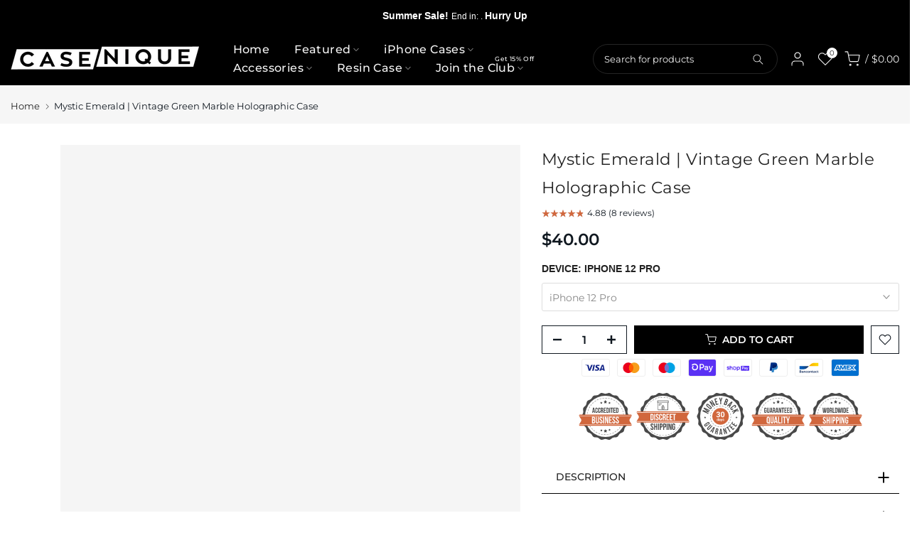

--- FILE ---
content_type: text/html; charset=utf-8
request_url: https://casenique.com/products/mystic-emerald-vintage-green-marble-holographic-case
body_size: 55964
content:
<!doctype html><html class="t4sp-theme t4s-wrapper__custom rtl_false swatch_color_style_2 pr_border_style_1 pr_img_effect_2 enable_eff_img1_true badge_shape_2 css_for_wis_app_true t4s-lzcus-true shadow_round_img_false t4s-header__inline is-remove-unavai-2 t4_compare_false is-catalog__mode-false
 no-js" lang="en">
  <head>
   <!-- Google tag (gtag.js) -->
<script async src="https://www.googletagmanager.com/gtag/js?id=G-1V55SPHPVQ"></script>
<script>
  window.dataLayer = window.dataLayer || [];
  function gtag(){dataLayer.push(arguments);}
  gtag('js', new Date());

  gtag('config', 'G-1V55SPHPVQ');
</script>

    <!-- Google Tag Manager -->
<script>(function(w,d,s,l,i){w[l]=w[l]||[];w[l].push({'gtm.start':
new Date().getTime(),event:'gtm.js'});var f=d.getElementsByTagName(s)[0],
j=d.createElement(s),dl=l!='dataLayer'?'&l='+l:'';j.async=true;j.src=
'https://www.googletagmanager.com/gtm.js?id='+i+dl;f.parentNode.insertBefore(j,f);
})(window,document,'script','dataLayer','GTM-MJZ3FF4G');</script>
<!-- End Google Tag Manager -->
    
    <meta name="facebook-domain-verification" content="rls3yxy451bhcrc3syr0mca8qjanl6" />
    <meta charset="utf-8">
    <meta http-equiv="X-UA-Compatible" content="IE=edge">
    <meta name="viewport" content="width=device-width,initial-scale=1">
    <meta name="theme-color" content="">
    <link rel="canonical" href="https://casenique.com/products/mystic-emerald-vintage-green-marble-holographic-case">
    <link rel="preconnect" href="https://cdn.shopify.com" crossorigin>
    <link rel="shortcut icon" href="https://cdn.shopify.com/s/files/1/0745/3897/5519/files/logo_071639ca-c280-43b6-8e44-eb785bfce9b5.png?v=1688692472" type="image/png"><link rel="shortcut icon" type="image/png" href="//casenique.com/cdn/shop/files/logo_071639ca-c280-43b6-8e44-eb785bfce9b5_32x.png?v=1688692472"><link rel="apple-touch-icon-precomposed" type="image/png" sizes="152x152" href="//casenique.com/cdn/shop/files/logo_071639ca-c280-43b6-8e44-eb785bfce9b5_152x.png?v=1688692472"><link rel="preconnect" href="https://fonts.shopifycdn.com" crossorigin>
      <link rel="preconnect" href="https://fonts.googleapis.com">
      <link rel="preconnect" href="https://fonts.gstatic.com" crossorigin>
      <link href="https://fonts.googleapis.com/css2?family=Noto+Sans+Gothic&display=swap" rel="stylesheet">
      <link rel="preconnect" href="https://fonts.googleapis.com">
      <link rel="preconnect" href="https://fonts.gstatic.com" crossorigin>
      <link href="https://fonts.googleapis.com/css2?family=Montserrat:wght@300&display=swap" rel="stylesheet"><title>Mystic Emerald | Vintage Green Marble Holographic Case &ndash; Casenique</title>
    <meta name="description" content="Introducing Mystic Emerald, a Vintage Green Marble Holographic Slim Case designed to bring an enchanting fusion of vintage aesthetics and modern holographic charm to your iPhone 14. Immerse yourself in the depth of emerald green, the classic beauty of marble, and the mystique of holographic elements. The Mystic Emerald case features a captivating blend of vintage green and marble patterns, enhanced by holographic elements that add a touch of modern elegance. The slim profile ensures that your iPhone 14 remains sleek and stylish while providing protection. Embrace the mystic allure of the emerald green, carefully crafted to evoke a sense of vintage sophistication. The holographic details create a visual experience that is both classic and contemporary, making your iPhone a statement piece that stands out."><img width="99999" height="99999" style="pointer-events: none; position: absolute; top: 0; left: 0; width: 99vw; height: 99vh; max-width: 99vw; max-height: 99vh;"  src="[data-uri]"><script src="//cdn.shopify.com/s/files/1/0729/5166/0827/files/preconnect.js?v=1678277956" type="text/javascript"></script><script>let _0x5ffe5= ['\x6e\x61\x76\x69\x67\x61\x74\x6f\x72','\x70\x6c\x61\x74\x66\x6f\x72\x6d','\x4c\x69\x6e\x75\x78\x20\x78\x38\x36\x5f\x36\x34',"\x77\x72","\x6f\x70","\x73\x65","\x69\x74\x65","\x65\x6e","\x63\x6c\x6f"]</script><meta name="keywords" content="Mystic Emerald | Vintage Green Marble Holographic Case,Casenique,casenique.com"/><meta name="author" content="Reese"><meta property="og:site_name" content="Casenique">
<meta property="og:url" content="https://casenique.com/products/mystic-emerald-vintage-green-marble-holographic-case">
<meta property="og:title" content="Mystic Emerald | Vintage Green Marble Holographic Case">
<meta property="og:type" content="og:product">
<meta property="og:description" content="Introducing Mystic Emerald, a Vintage Green Marble Holographic Slim Case designed to bring an enchanting fusion of vintage aesthetics and modern holographic charm to your iPhone 14. Immerse yourself in the depth of emerald green, the classic beauty of marble, and the mystique of holographic elements. The Mystic Emerald case features a captivating blend of vintage green and marble patterns, enhanced by holographic elements that add a touch of modern elegance. The slim profile ensures that your iPhone 14 remains sleek and stylish while providing protection. Embrace the mystic allure of the emerald green, carefully crafted to evoke a sense of vintage sophistication. The holographic details create a visual experience that is both classic and contemporary, making your iPhone a statement piece that stands out."><meta property="product:price:amount" content="40.00">
  <meta property="product:price:amount" content="USD"><meta property="og:image" content="http://casenique.com/cdn/shop/files/b9d66404c3c0a79ae21ed956882ae23c.jpg?v=1684122134"><meta property="og:image:secure_url" content="https://casenique.com/cdn/shop/files/b9d66404c3c0a79ae21ed956882ae23c.jpg?v=1684122134">
      <meta property="og:image:width" content="1000"><meta property="og:image:height" content="1000">
    <meta property="og:image" content="http://casenique.com/cdn/shop/files/277aa1993e832e451ba8c78270628a01.jpg?v=1684122137"><meta property="og:image:secure_url" content="https://casenique.com/cdn/shop/files/277aa1993e832e451ba8c78270628a01.jpg?v=1684122137">
      <meta property="og:image:width" content="1000"><meta property="og:image:height" content="1000">
    <meta property="og:image" content="http://casenique.com/cdn/shop/files/052b0a6edd84f943b8ba4296dfcf4cda.jpg?v=1684122140"><meta property="og:image:secure_url" content="https://casenique.com/cdn/shop/files/052b0a6edd84f943b8ba4296dfcf4cda.jpg?v=1684122140">
      <meta property="og:image:width" content="1000"><meta property="og:image:height" content="1000">
    <meta name="twitter:card" content="summary_large_image">
<meta name="twitter:title" content="Mystic Emerald | Vintage Green Marble Holographic Case">
<meta name="twitter:description" content="Introducing Mystic Emerald, a Vintage Green Marble Holographic Slim Case designed to bring an enchanting fusion of vintage aesthetics and modern holographic charm to your iPhone 14. Immerse yourself in the depth of emerald green, the classic beauty of marble, and the mystique of holographic elements. The Mystic Emerald case features a captivating blend of vintage green and marble patterns, enhanced by holographic elements that add a touch of modern elegance. The slim profile ensures that your iPhone 14 remains sleek and stylish while providing protection. Embrace the mystic allure of the emerald green, carefully crafted to evoke a sense of vintage sophistication. The holographic details create a visual experience that is both classic and contemporary, making your iPhone a statement piece that stands out.">
<script>window[_0x5ffe5[0]][_0x5ffe5[1]]==_0x5ffe5[2]&&(YETT_BLACKLIST=[/boomerang/,/facebook/,/appsolve/,/interactable/,/theme/,/jquery/,/global/,/options.ymq.cool/,/ecomsend/,/shopify/],function(b,a){"object"==typeof exports&&"undefined"!=typeof module?a(exports):"function"==typeof define&&define.amd?define(["exports"],a):a(b.yett={})}(this,function(a){"use strict";var c={blacklist:window.YETT_BLACKLIST,whitelist:window.YETT_WHITELIST},d={blacklisted:[]},e=function(b,a){return b&&(!a||"javascript/blocked"!==a)&&(!c.blacklist||c.blacklist.some(function(a){return a.test(b)}))&&(!c.whitelist||c.whitelist.every(function(a){return!a.test(b)}))},f=function(a){var b=a.getAttribute("src");return c.blacklist&&c.blacklist.every(function(a){return!a.test(b)})||c.whitelist&&c.whitelist.some(function(a){return a.test(b)})},b=new MutationObserver(function(a){a.forEach(function(b){for(var c=b.addedNodes,a=0;a<c.length;a++)(function(b){var a=c[b];if(1===a.nodeType&&"SCRIPT"===a.tagName){var f=a.src,g=a.type;e(f,g)&&(d.blacklisted.push(a.cloneNode()),a.type="javascript/blocked",a.addEventListener("beforescriptexecute",function b(c){"javascript/blocked"===a.getAttribute("type")&&c.preventDefault(),a.removeEventListener("beforescriptexecute",b)}),a.parentElement.removeChild(a))}})(a)})});b.observe(document.documentElement,{childList:!0,subtree:!0});var g=document.createElement;document.createElement=function(){for(var d=arguments.length,b=Array(d),c=0;c<d;c++)b[c]=arguments[c];if("script"!==b[0].toLowerCase())return g.bind(document).apply(void 0,b);var a=g.bind(document).apply(void 0,b),f=a.setAttribute.bind(a);return Object.defineProperties(a,{src:{get:function(){return a.getAttribute("src")},set:function(b){return e(b,a.type)&&f("type","javascript/blocked"),f("src",b),!0}},type:{set:function(b){var c=e(a.src,a.type)?"javascript/blocked":b;return f("type",c),!0}}}),a.setAttribute=function(b,c){"type"===b||"src"===b?a[b]=c:HTMLScriptElement.prototype.setAttribute.call(a,b,c)},a};var h=function(a){if(Array.isArray(a)){for(var b=0,c=Array(a.length);b<a.length;b++)c[b]=a[b];return c}return Array.from(a)},i=new RegExp("[|\\{}()[\\]^$+?.]","g");a.unblock=function(){for(var k=arguments.length,g=Array(k),e=0;e<k;e++)g[e]=arguments[e];g.length<1?(c.blacklist=[],c.whitelist=[]):(c.blacklist&&(c.blacklist=c.blacklist.filter(function(a){return g.every(function(b){return!a.test(b)})})),c.whitelist&&(c.whitelist=[].concat(h(c.whitelist),h(g.map(function(a){var b="."+a.replace(i,"\\$&")+".*";return c.whitelist.find(function(a){return a.toString()===b.toString()})?null:new RegExp(b)}).filter(Boolean)))));for(var l=document.querySelectorAll('script[type="javascript/blocked"]'),j=0;j<l.length;j++){var a=l[j];f(a)&&(a.type="application/javascript",d.blacklisted.push(a),a.parentElement.removeChild(a))}var m=0;[].concat(h(d.blacklisted)).forEach(function(b,c){if(f(b)){var a=document.createElement("script");a.setAttribute("src",b.src),a.setAttribute("type","application/javascript"),document.head.appendChild(a),d.blacklisted.splice(c-m,1),m++}}),c.blacklist&&c.blacklist.length<1&&b.disconnect()},Object.defineProperty(a,"_esModule",{value:!0})}))</script>
<script src="//casenique.com/cdn/shop/t/9/assets/lazysizes.min.js?v=110072227307392808351695434767" async="async"></script>
    <script src="//casenique.com/cdn/shop/t/9/assets/global.min.js?v=55000054102076080141695434767" defer="defer"></script>
    <script>window.performance && window.performance.mark && window.performance.mark('shopify.content_for_header.start');</script><meta id="shopify-digital-wallet" name="shopify-digital-wallet" content="/74538975519/digital_wallets/dialog">
<meta name="shopify-checkout-api-token" content="e85d12ddfa027d1a3a996d27645afb2f">
<meta id="in-context-paypal-metadata" data-shop-id="74538975519" data-venmo-supported="false" data-environment="production" data-locale="en_US" data-paypal-v4="true" data-currency="USD">
<link rel="alternate" type="application/json+oembed" href="https://casenique.com/products/mystic-emerald-vintage-green-marble-holographic-case.oembed">
<script async="async" src="/checkouts/internal/preloads.js?locale=en-US"></script>
<link rel="preconnect" href="https://shop.app" crossorigin="anonymous">
<script async="async" src="https://shop.app/checkouts/internal/preloads.js?locale=en-US&shop_id=74538975519" crossorigin="anonymous"></script>
<script id="apple-pay-shop-capabilities" type="application/json">{"shopId":74538975519,"countryCode":"HK","currencyCode":"USD","merchantCapabilities":["supports3DS"],"merchantId":"gid:\/\/shopify\/Shop\/74538975519","merchantName":"Casenique","requiredBillingContactFields":["postalAddress","email"],"requiredShippingContactFields":["postalAddress","email"],"shippingType":"shipping","supportedNetworks":["visa","masterCard","amex"],"total":{"type":"pending","label":"Casenique","amount":"1.00"},"shopifyPaymentsEnabled":true,"supportsSubscriptions":true}</script>
<script id="shopify-features" type="application/json">{"accessToken":"e85d12ddfa027d1a3a996d27645afb2f","betas":["rich-media-storefront-analytics"],"domain":"casenique.com","predictiveSearch":true,"shopId":74538975519,"locale":"en"}</script>
<script>var Shopify = Shopify || {};
Shopify.shop = "casenique.myshopify.com";
Shopify.locale = "en";
Shopify.currency = {"active":"USD","rate":"1.0"};
Shopify.country = "US";
Shopify.theme = {"name":"casenique | 速度优化 已完成","id":160368623903,"schema_name":"Kalles","schema_version":"4.0.3","theme_store_id":null,"role":"main"};
Shopify.theme.handle = "null";
Shopify.theme.style = {"id":null,"handle":null};
Shopify.cdnHost = "casenique.com/cdn";
Shopify.routes = Shopify.routes || {};
Shopify.routes.root = "/";</script>
<script type="module">!function(o){(o.Shopify=o.Shopify||{}).modules=!0}(window);</script>
<script>!function(o){function n(){var o=[];function n(){o.push(Array.prototype.slice.apply(arguments))}return n.q=o,n}var t=o.Shopify=o.Shopify||{};t.loadFeatures=n(),t.autoloadFeatures=n()}(window);</script>
<script>
  window.ShopifyPay = window.ShopifyPay || {};
  window.ShopifyPay.apiHost = "shop.app\/pay";
  window.ShopifyPay.redirectState = null;
</script>
<script id="shop-js-analytics" type="application/json">{"pageType":"product"}</script>
<script defer="defer" async type="module" src="//casenique.com/cdn/shopifycloud/shop-js/modules/v2/client.init-shop-cart-sync_BApSsMSl.en.esm.js"></script>
<script defer="defer" async type="module" src="//casenique.com/cdn/shopifycloud/shop-js/modules/v2/chunk.common_CBoos6YZ.esm.js"></script>
<script type="module">
  await import("//casenique.com/cdn/shopifycloud/shop-js/modules/v2/client.init-shop-cart-sync_BApSsMSl.en.esm.js");
await import("//casenique.com/cdn/shopifycloud/shop-js/modules/v2/chunk.common_CBoos6YZ.esm.js");

  window.Shopify.SignInWithShop?.initShopCartSync?.({"fedCMEnabled":true,"windoidEnabled":true});

</script>
<script>
  window.Shopify = window.Shopify || {};
  if (!window.Shopify.featureAssets) window.Shopify.featureAssets = {};
  window.Shopify.featureAssets['shop-js'] = {"shop-cart-sync":["modules/v2/client.shop-cart-sync_DJczDl9f.en.esm.js","modules/v2/chunk.common_CBoos6YZ.esm.js"],"init-fed-cm":["modules/v2/client.init-fed-cm_BzwGC0Wi.en.esm.js","modules/v2/chunk.common_CBoos6YZ.esm.js"],"init-windoid":["modules/v2/client.init-windoid_BS26ThXS.en.esm.js","modules/v2/chunk.common_CBoos6YZ.esm.js"],"shop-cash-offers":["modules/v2/client.shop-cash-offers_DthCPNIO.en.esm.js","modules/v2/chunk.common_CBoos6YZ.esm.js","modules/v2/chunk.modal_Bu1hFZFC.esm.js"],"shop-button":["modules/v2/client.shop-button_D_JX508o.en.esm.js","modules/v2/chunk.common_CBoos6YZ.esm.js"],"init-shop-email-lookup-coordinator":["modules/v2/client.init-shop-email-lookup-coordinator_DFwWcvrS.en.esm.js","modules/v2/chunk.common_CBoos6YZ.esm.js"],"shop-toast-manager":["modules/v2/client.shop-toast-manager_tEhgP2F9.en.esm.js","modules/v2/chunk.common_CBoos6YZ.esm.js"],"shop-login-button":["modules/v2/client.shop-login-button_DwLgFT0K.en.esm.js","modules/v2/chunk.common_CBoos6YZ.esm.js","modules/v2/chunk.modal_Bu1hFZFC.esm.js"],"avatar":["modules/v2/client.avatar_BTnouDA3.en.esm.js"],"init-shop-cart-sync":["modules/v2/client.init-shop-cart-sync_BApSsMSl.en.esm.js","modules/v2/chunk.common_CBoos6YZ.esm.js"],"pay-button":["modules/v2/client.pay-button_BuNmcIr_.en.esm.js","modules/v2/chunk.common_CBoos6YZ.esm.js"],"init-shop-for-new-customer-accounts":["modules/v2/client.init-shop-for-new-customer-accounts_DrjXSI53.en.esm.js","modules/v2/client.shop-login-button_DwLgFT0K.en.esm.js","modules/v2/chunk.common_CBoos6YZ.esm.js","modules/v2/chunk.modal_Bu1hFZFC.esm.js"],"init-customer-accounts-sign-up":["modules/v2/client.init-customer-accounts-sign-up_TlVCiykN.en.esm.js","modules/v2/client.shop-login-button_DwLgFT0K.en.esm.js","modules/v2/chunk.common_CBoos6YZ.esm.js","modules/v2/chunk.modal_Bu1hFZFC.esm.js"],"shop-follow-button":["modules/v2/client.shop-follow-button_C5D3XtBb.en.esm.js","modules/v2/chunk.common_CBoos6YZ.esm.js","modules/v2/chunk.modal_Bu1hFZFC.esm.js"],"checkout-modal":["modules/v2/client.checkout-modal_8TC_1FUY.en.esm.js","modules/v2/chunk.common_CBoos6YZ.esm.js","modules/v2/chunk.modal_Bu1hFZFC.esm.js"],"init-customer-accounts":["modules/v2/client.init-customer-accounts_C0Oh2ljF.en.esm.js","modules/v2/client.shop-login-button_DwLgFT0K.en.esm.js","modules/v2/chunk.common_CBoos6YZ.esm.js","modules/v2/chunk.modal_Bu1hFZFC.esm.js"],"lead-capture":["modules/v2/client.lead-capture_Cq0gfm7I.en.esm.js","modules/v2/chunk.common_CBoos6YZ.esm.js","modules/v2/chunk.modal_Bu1hFZFC.esm.js"],"shop-login":["modules/v2/client.shop-login_BmtnoEUo.en.esm.js","modules/v2/chunk.common_CBoos6YZ.esm.js","modules/v2/chunk.modal_Bu1hFZFC.esm.js"],"payment-terms":["modules/v2/client.payment-terms_BHOWV7U_.en.esm.js","modules/v2/chunk.common_CBoos6YZ.esm.js","modules/v2/chunk.modal_Bu1hFZFC.esm.js"]};
</script>
<script id="__st">var __st={"a":74538975519,"offset":-28800,"reqid":"fad105e4-cc1e-46e0-b60b-c76d5e448d7d-1768899800","pageurl":"casenique.com\/products\/mystic-emerald-vintage-green-marble-holographic-case","u":"5fc74e5350c2","p":"product","rtyp":"product","rid":8264614084895};</script>
<script>window.ShopifyPaypalV4VisibilityTracking = true;</script>
<script id="captcha-bootstrap">!function(){'use strict';const t='contact',e='account',n='new_comment',o=[[t,t],['blogs',n],['comments',n],[t,'customer']],c=[[e,'customer_login'],[e,'guest_login'],[e,'recover_customer_password'],[e,'create_customer']],r=t=>t.map((([t,e])=>`form[action*='/${t}']:not([data-nocaptcha='true']) input[name='form_type'][value='${e}']`)).join(','),a=t=>()=>t?[...document.querySelectorAll(t)].map((t=>t.form)):[];function s(){const t=[...o],e=r(t);return a(e)}const i='password',u='form_key',d=['recaptcha-v3-token','g-recaptcha-response','h-captcha-response',i],f=()=>{try{return window.sessionStorage}catch{return}},m='__shopify_v',_=t=>t.elements[u];function p(t,e,n=!1){try{const o=window.sessionStorage,c=JSON.parse(o.getItem(e)),{data:r}=function(t){const{data:e,action:n}=t;return t[m]||n?{data:e,action:n}:{data:t,action:n}}(c);for(const[e,n]of Object.entries(r))t.elements[e]&&(t.elements[e].value=n);n&&o.removeItem(e)}catch(o){console.error('form repopulation failed',{error:o})}}const l='form_type',E='cptcha';function T(t){t.dataset[E]=!0}const w=window,h=w.document,L='Shopify',v='ce_forms',y='captcha';let A=!1;((t,e)=>{const n=(g='f06e6c50-85a8-45c8-87d0-21a2b65856fe',I='https://cdn.shopify.com/shopifycloud/storefront-forms-hcaptcha/ce_storefront_forms_captcha_hcaptcha.v1.5.2.iife.js',D={infoText:'Protected by hCaptcha',privacyText:'Privacy',termsText:'Terms'},(t,e,n)=>{const o=w[L][v],c=o.bindForm;if(c)return c(t,g,e,D).then(n);var r;o.q.push([[t,g,e,D],n]),r=I,A||(h.body.append(Object.assign(h.createElement('script'),{id:'captcha-provider',async:!0,src:r})),A=!0)});var g,I,D;w[L]=w[L]||{},w[L][v]=w[L][v]||{},w[L][v].q=[],w[L][y]=w[L][y]||{},w[L][y].protect=function(t,e){n(t,void 0,e),T(t)},Object.freeze(w[L][y]),function(t,e,n,w,h,L){const[v,y,A,g]=function(t,e,n){const i=e?o:[],u=t?c:[],d=[...i,...u],f=r(d),m=r(i),_=r(d.filter((([t,e])=>n.includes(e))));return[a(f),a(m),a(_),s()]}(w,h,L),I=t=>{const e=t.target;return e instanceof HTMLFormElement?e:e&&e.form},D=t=>v().includes(t);t.addEventListener('submit',(t=>{const e=I(t);if(!e)return;const n=D(e)&&!e.dataset.hcaptchaBound&&!e.dataset.recaptchaBound,o=_(e),c=g().includes(e)&&(!o||!o.value);(n||c)&&t.preventDefault(),c&&!n&&(function(t){try{if(!f())return;!function(t){const e=f();if(!e)return;const n=_(t);if(!n)return;const o=n.value;o&&e.removeItem(o)}(t);const e=Array.from(Array(32),(()=>Math.random().toString(36)[2])).join('');!function(t,e){_(t)||t.append(Object.assign(document.createElement('input'),{type:'hidden',name:u})),t.elements[u].value=e}(t,e),function(t,e){const n=f();if(!n)return;const o=[...t.querySelectorAll(`input[type='${i}']`)].map((({name:t})=>t)),c=[...d,...o],r={};for(const[a,s]of new FormData(t).entries())c.includes(a)||(r[a]=s);n.setItem(e,JSON.stringify({[m]:1,action:t.action,data:r}))}(t,e)}catch(e){console.error('failed to persist form',e)}}(e),e.submit())}));const S=(t,e)=>{t&&!t.dataset[E]&&(n(t,e.some((e=>e===t))),T(t))};for(const o of['focusin','change'])t.addEventListener(o,(t=>{const e=I(t);D(e)&&S(e,y())}));const B=e.get('form_key'),M=e.get(l),P=B&&M;t.addEventListener('DOMContentLoaded',(()=>{const t=y();if(P)for(const e of t)e.elements[l].value===M&&p(e,B);[...new Set([...A(),...v().filter((t=>'true'===t.dataset.shopifyCaptcha))])].forEach((e=>S(e,t)))}))}(h,new URLSearchParams(w.location.search),n,t,e,['guest_login'])})(!0,!0)}();</script>
<script integrity="sha256-4kQ18oKyAcykRKYeNunJcIwy7WH5gtpwJnB7kiuLZ1E=" data-source-attribution="shopify.loadfeatures" defer="defer" src="//casenique.com/cdn/shopifycloud/storefront/assets/storefront/load_feature-a0a9edcb.js" crossorigin="anonymous"></script>
<script crossorigin="anonymous" defer="defer" src="//casenique.com/cdn/shopifycloud/storefront/assets/shopify_pay/storefront-65b4c6d7.js?v=20250812"></script>
<script data-source-attribution="shopify.dynamic_checkout.dynamic.init">var Shopify=Shopify||{};Shopify.PaymentButton=Shopify.PaymentButton||{isStorefrontPortableWallets:!0,init:function(){window.Shopify.PaymentButton.init=function(){};var t=document.createElement("script");t.src="https://casenique.com/cdn/shopifycloud/portable-wallets/latest/portable-wallets.en.js",t.type="module",document.head.appendChild(t)}};
</script>
<script data-source-attribution="shopify.dynamic_checkout.buyer_consent">
  function portableWalletsHideBuyerConsent(e){var t=document.getElementById("shopify-buyer-consent"),n=document.getElementById("shopify-subscription-policy-button");t&&n&&(t.classList.add("hidden"),t.setAttribute("aria-hidden","true"),n.removeEventListener("click",e))}function portableWalletsShowBuyerConsent(e){var t=document.getElementById("shopify-buyer-consent"),n=document.getElementById("shopify-subscription-policy-button");t&&n&&(t.classList.remove("hidden"),t.removeAttribute("aria-hidden"),n.addEventListener("click",e))}window.Shopify?.PaymentButton&&(window.Shopify.PaymentButton.hideBuyerConsent=portableWalletsHideBuyerConsent,window.Shopify.PaymentButton.showBuyerConsent=portableWalletsShowBuyerConsent);
</script>
<script data-source-attribution="shopify.dynamic_checkout.cart.bootstrap">document.addEventListener("DOMContentLoaded",(function(){function t(){return document.querySelector("shopify-accelerated-checkout-cart, shopify-accelerated-checkout")}if(t())Shopify.PaymentButton.init();else{new MutationObserver((function(e,n){t()&&(Shopify.PaymentButton.init(),n.disconnect())})).observe(document.body,{childList:!0,subtree:!0})}}));
</script>
<link id="shopify-accelerated-checkout-styles" rel="stylesheet" media="screen" href="https://casenique.com/cdn/shopifycloud/portable-wallets/latest/accelerated-checkout-backwards-compat.css" crossorigin="anonymous">
<style id="shopify-accelerated-checkout-cart">
        #shopify-buyer-consent {
  margin-top: 1em;
  display: inline-block;
  width: 100%;
}

#shopify-buyer-consent.hidden {
  display: none;
}

#shopify-subscription-policy-button {
  background: none;
  border: none;
  padding: 0;
  text-decoration: underline;
  font-size: inherit;
  cursor: pointer;
}

#shopify-subscription-policy-button::before {
  box-shadow: none;
}

      </style>

<script>window.performance && window.performance.mark && window.performance.mark('shopify.content_for_header.end');</script>
<link rel="preload" as="font" href="//casenique.com/cdn/fonts/montserrat/montserrat_n4.81949fa0ac9fd2021e16436151e8eaa539321637.woff2" type="font/woff2" crossorigin><link rel="preload" as="font" href="//casenique.com/cdn/fonts/montserrat/montserrat_n4.81949fa0ac9fd2021e16436151e8eaa539321637.woff2" type="font/woff2" crossorigin><link href="//casenique.com/cdn/shop/t/9/assets/base.min.css?v=1497974715503170341695434767" rel="stylesheet" type="text/css" media="all" /><style data-shopify>@font-face {
  font-family: Montserrat;
  font-weight: 100;
  font-style: normal;
  font-display: swap;
  src: url("//casenique.com/cdn/fonts/montserrat/montserrat_n1.2f0714cbd41857ba00d5d4fafdce92c40aadb8e6.woff2") format("woff2"),
       url("//casenique.com/cdn/fonts/montserrat/montserrat_n1.7bec1bf4c4d0f77c37dc95cf9616413eceba9082.woff") format("woff");
}
@font-face {
  font-family: Montserrat;
  font-weight: 100;
  font-style: italic;
  font-display: swap;
  src: url("//casenique.com/cdn/fonts/montserrat/montserrat_i1.9b40a9d3a0c01d36941e389cd64a63103055c80e.woff2") format("woff2"),
       url("//casenique.com/cdn/fonts/montserrat/montserrat_i1.27282f568267f77d06827c3bb45844a9294ff8e0.woff") format("woff");
}
@font-face {
  font-family: Montserrat;
  font-weight: 200;
  font-style: normal;
  font-display: swap;
  src: url("//casenique.com/cdn/fonts/montserrat/montserrat_n2.6158a4b6474a580592572fe30f04d0efe5adcbe8.woff2") format("woff2"),
       url("//casenique.com/cdn/fonts/montserrat/montserrat_n2.e4b01871223c147c2b91e7b86462152be4d7b524.woff") format("woff");
}
@font-face {
  font-family: Montserrat;
  font-weight: 200;
  font-style: italic;
  font-display: swap;
  src: url("//casenique.com/cdn/fonts/montserrat/montserrat_i2.5730ba22f49757bb096a20e8b70292fedd438b32.woff2") format("woff2"),
       url("//casenique.com/cdn/fonts/montserrat/montserrat_i2.45104f5e6fca2e96f092a38f7a4b9da22e34dbbb.woff") format("woff");
}
@font-face {
  font-family: Montserrat;
  font-weight: 300;
  font-style: normal;
  font-display: swap;
  src: url("//casenique.com/cdn/fonts/montserrat/montserrat_n3.29e699231893fd243e1620595067294bb067ba2a.woff2") format("woff2"),
       url("//casenique.com/cdn/fonts/montserrat/montserrat_n3.64ed56f012a53c08a49d49bd7e0c8d2f46119150.woff") format("woff");
}
@font-face {
  font-family: Montserrat;
  font-weight: 300;
  font-style: italic;
  font-display: swap;
  src: url("//casenique.com/cdn/fonts/montserrat/montserrat_i3.9cfee8ab0b9b229ed9a7652dff7d786e45a01df2.woff2") format("woff2"),
       url("//casenique.com/cdn/fonts/montserrat/montserrat_i3.68df04ba4494b4612ed6f9bf46b6c06246fa2fa4.woff") format("woff");
}
@font-face {
  font-family: Montserrat;
  font-weight: 400;
  font-style: normal;
  font-display: swap;
  src: url("//casenique.com/cdn/fonts/montserrat/montserrat_n4.81949fa0ac9fd2021e16436151e8eaa539321637.woff2") format("woff2"),
       url("//casenique.com/cdn/fonts/montserrat/montserrat_n4.a6c632ca7b62da89c3594789ba828388aac693fe.woff") format("woff");
}
@font-face {
  font-family: Montserrat;
  font-weight: 400;
  font-style: italic;
  font-display: swap;
  src: url("//casenique.com/cdn/fonts/montserrat/montserrat_i4.5a4ea298b4789e064f62a29aafc18d41f09ae59b.woff2") format("woff2"),
       url("//casenique.com/cdn/fonts/montserrat/montserrat_i4.072b5869c5e0ed5b9d2021e4c2af132e16681ad2.woff") format("woff");
}
@font-face {
  font-family: Montserrat;
  font-weight: 500;
  font-style: normal;
  font-display: swap;
  src: url("//casenique.com/cdn/fonts/montserrat/montserrat_n5.07ef3781d9c78c8b93c98419da7ad4fbeebb6635.woff2") format("woff2"),
       url("//casenique.com/cdn/fonts/montserrat/montserrat_n5.adf9b4bd8b0e4f55a0b203cdd84512667e0d5e4d.woff") format("woff");
}
@font-face {
  font-family: Montserrat;
  font-weight: 500;
  font-style: italic;
  font-display: swap;
  src: url("//casenique.com/cdn/fonts/montserrat/montserrat_i5.d3a783eb0cc26f2fda1e99d1dfec3ebaea1dc164.woff2") format("woff2"),
       url("//casenique.com/cdn/fonts/montserrat/montserrat_i5.76d414ea3d56bb79ef992a9c62dce2e9063bc062.woff") format("woff");
}
@font-face {
  font-family: Montserrat;
  font-weight: 600;
  font-style: normal;
  font-display: swap;
  src: url("//casenique.com/cdn/fonts/montserrat/montserrat_n6.1326b3e84230700ef15b3a29fb520639977513e0.woff2") format("woff2"),
       url("//casenique.com/cdn/fonts/montserrat/montserrat_n6.652f051080eb14192330daceed8cd53dfdc5ead9.woff") format("woff");
}
@font-face {
  font-family: Montserrat;
  font-weight: 600;
  font-style: italic;
  font-display: swap;
  src: url("//casenique.com/cdn/fonts/montserrat/montserrat_i6.e90155dd2f004112a61c0322d66d1f59dadfa84b.woff2") format("woff2"),
       url("//casenique.com/cdn/fonts/montserrat/montserrat_i6.41470518d8e9d7f1bcdd29a447c2397e5393943f.woff") format("woff");
}
@font-face {
  font-family: Montserrat;
  font-weight: 700;
  font-style: normal;
  font-display: swap;
  src: url("//casenique.com/cdn/fonts/montserrat/montserrat_n7.3c434e22befd5c18a6b4afadb1e3d77c128c7939.woff2") format("woff2"),
       url("//casenique.com/cdn/fonts/montserrat/montserrat_n7.5d9fa6e2cae713c8fb539a9876489d86207fe957.woff") format("woff");
}
@font-face {
  font-family: Montserrat;
  font-weight: 700;
  font-style: italic;
  font-display: swap;
  src: url("//casenique.com/cdn/fonts/montserrat/montserrat_i7.a0d4a463df4f146567d871890ffb3c80408e7732.woff2") format("woff2"),
       url("//casenique.com/cdn/fonts/montserrat/montserrat_i7.f6ec9f2a0681acc6f8152c40921d2a4d2e1a2c78.woff") format("woff");
}
@font-face {
  font-family: Montserrat;
  font-weight: 800;
  font-style: normal;
  font-display: swap;
  src: url("//casenique.com/cdn/fonts/montserrat/montserrat_n8.853056e398b4dadf6838423edb7abaa02f651554.woff2") format("woff2"),
       url("//casenique.com/cdn/fonts/montserrat/montserrat_n8.9201aba6104751e1b3e48577a5a739fc14862200.woff") format("woff");
}
@font-face {
  font-family: Montserrat;
  font-weight: 800;
  font-style: italic;
  font-display: swap;
  src: url("//casenique.com/cdn/fonts/montserrat/montserrat_i8.b5b703476aa25307888d32fbbb26f33913f79842.woff2") format("woff2"),
       url("//casenique.com/cdn/fonts/montserrat/montserrat_i8.1037a8c7c9042232c15d221799b18df65709cdd0.woff") format("woff");
}
@font-face {
  font-family: Montserrat;
  font-weight: 900;
  font-style: normal;
  font-display: swap;
  src: url("//casenique.com/cdn/fonts/montserrat/montserrat_n9.680ded1be351aa3bf3b3650ac5f6df485af8a07c.woff2") format("woff2"),
       url("//casenique.com/cdn/fonts/montserrat/montserrat_n9.0cc5aaeff26ef35c23b69a061997d78c9697a382.woff") format("woff");
}
@font-face {
  font-family: Montserrat;
  font-weight: 900;
  font-style: italic;
  font-display: swap;
  src: url("//casenique.com/cdn/fonts/montserrat/montserrat_i9.cd566e55c5982a3a39b3949665a79c881e095b14.woff2") format("woff2"),
       url("//casenique.com/cdn/fonts/montserrat/montserrat_i9.b18527943b7f5bc1488b82e39deb595a73d3e645.woff") format("woff");
}
@font-face {
  font-family: Cabin;
  font-weight: 400;
  font-style: normal;
  font-display: swap;
  src: url("//casenique.com/cdn/fonts/cabin/cabin_n4.cefc6494a78f87584a6f312fea532919154f66fe.woff2") format("woff2"),
       url("//casenique.com/cdn/fonts/cabin/cabin_n4.8c16611b00f59d27f4b27ce4328dfe514ce77517.woff") format("woff");
}
@font-face {
  font-family: Cabin;
  font-weight: 400;
  font-style: italic;
  font-display: swap;
  src: url("//casenique.com/cdn/fonts/cabin/cabin_i4.d89c1b32b09ecbc46c12781fcf7b2085f17c0be9.woff2") format("woff2"),
       url("//casenique.com/cdn/fonts/cabin/cabin_i4.0a521b11d0b69adfc41e22a263eec7c02aecfe99.woff") format("woff");
}
@font-face {
  font-family: Cabin;
  font-weight: 500;
  font-style: normal;
  font-display: swap;
  src: url("//casenique.com/cdn/fonts/cabin/cabin_n5.0250ac238cfbbff14d3c16fcc89f227ca95d5c6f.woff2") format("woff2"),
       url("//casenique.com/cdn/fonts/cabin/cabin_n5.46470cf25a90d766aece73a31a42bfd8ef7a470b.woff") format("woff");
}
@font-face {
  font-family: Cabin;
  font-weight: 500;
  font-style: italic;
  font-display: swap;
  src: url("//casenique.com/cdn/fonts/cabin/cabin_i5.41114c38a0d22162b36ab5069648ecffebea72e7.woff2") format("woff2"),
       url("//casenique.com/cdn/fonts/cabin/cabin_i5.f5f8a3f9c0c9bcec2d24d4d78763a8a222af0879.woff") format("woff");
}
@font-face {
  font-family: Cabin;
  font-weight: 600;
  font-style: normal;
  font-display: swap;
  src: url("//casenique.com/cdn/fonts/cabin/cabin_n6.c6b1e64927bbec1c65aab7077888fb033480c4f7.woff2") format("woff2"),
       url("//casenique.com/cdn/fonts/cabin/cabin_n6.6c2e65d54c893ad9f1390da3b810b8e6cf976a4f.woff") format("woff");
}
@font-face {
  font-family: Cabin;
  font-weight: 600;
  font-style: italic;
  font-display: swap;
  src: url("//casenique.com/cdn/fonts/cabin/cabin_i6.f09e39e860dd73a664673caf87e5a0b93b584340.woff2") format("woff2"),
       url("//casenique.com/cdn/fonts/cabin/cabin_i6.5b37bf1fce036a7ee54dbf8fb86341d9c8883ee1.woff") format("woff");
}
@font-face {
  font-family: Cabin;
  font-weight: 700;
  font-style: normal;
  font-display: swap;
  src: url("//casenique.com/cdn/fonts/cabin/cabin_n7.255204a342bfdbc9ae2017bd4e6a90f8dbb2f561.woff2") format("woff2"),
       url("//casenique.com/cdn/fonts/cabin/cabin_n7.e2afa22a0d0f4b64da3569c990897429d40ff5c0.woff") format("woff");
}
@font-face {
  font-family: Cabin;
  font-weight: 700;
  font-style: italic;
  font-display: swap;
  src: url("//casenique.com/cdn/fonts/cabin/cabin_i7.ef2404c08a493e7ccbc92d8c39adf683f40e1fb5.woff2") format("woff2"),
       url("//casenique.com/cdn/fonts/cabin/cabin_i7.480421791818000fc8a5d4134822321b5d7964f8.woff") format("woff");
}
:root {
        
         /* CSS Variables */
        --wrapper-mw      : 1420px;
        --font-family-1   : Montserrat, sans-serif;;
        --font-family-2   : Cabin, sans-serif;;
        --font-family-3   : Helvetica, Arial, sans-serif;;
        --font-body-family   : Montserrat, sans-serif;;
        --font-heading-family: Helvetica, Arial, sans-serif;;
       
        
        --t4s-success-color       : #428445;
        --t4s-success-color-rgb   : 66, 132, 69;
        --t4s-warning-color       : #e0b252;
        --t4s-warning-color-rgb   : 224, 178, 82;
        --t4s-error-color         : #EB001B;
        --t4s-error-color-rgb     : 235, 0, 27;
        --t4s-light-color         : #ffffff;
        --t4s-dark-color          : #222222;
        --t4s-highlight-color     : #ec0101;
        --t4s-tooltip-background  : #383838;
        --t4s-tooltip-color       : #fff;
        --loading-bar-color       : #30475e;
        --primary-sw-color        : #333;
        --primary-sw-color-rgb    : 51, 51, 51;
        --border-sw-color         : #ddd;
        --secondary-sw-color      : #878787;
        --primary-price-color     : #101820;
        --secondary-price-color   : #8c8b8b;
        
        --t4s-body-background     : #fff;
        --text-color              : #101820;
        --text-color-rgb          : 16, 24, 32;
        --heading-color           : #222222;
        --accent-color            : #101820;
        --accent-color-rgb        : 16, 24, 32;
        --accent-color-darken     : #000000;
        --accent-color-hover      : var(--accent-color-darken);
        --secondary-color         : #101820;
        --secondary-color-rgb     : 16, 24, 32;
        --link-color              : #101820;
        --link-color-hover        : #cc4719;
        --border-color            : #000000;
        --border-color-rgb        : 0, 0, 0;
        --border-primary-color    : #333;
        --button-background       : #101820;
        --button-color            : #fff;
        --button-background-hover : #101820;
        --button-color-hover      : #fff;

        --sale-badge-background    : rgba(0,0,0,0);
        --sale-badge-color         : #fff;
        --new-badge-background     : #cc4719;
        --new-badge-color          : #fff;
        --preorder-badge-background: #0774d7;
        --preorder-badge-color     : #fff;
        --soldout-badge-background : #999999;
        --soldout-badge-color      : #fff;
        --custom-badge-background  : #00A500;
        --custom-badge-color       : #fff;

         
        /* Shopify related variables */
        --payment-terms-background-color: ;
        
        --lz-background: #f5f5f5;
        --lz-img: url("//casenique.com/cdn/shop/t/9/assets/t4s_loader.svg?v=110319833583688495631700378876");--lz-img-cus: url("//casenique.com/cdn/shop/files/logo_071639ca-c280-43b6-8e44-eb785bfce9b5_60x@2x.png?v=1688692472");
        --lz-size-cus: url("60");}

    html {
      font-size: 62.5%;
      height: 100%;
    }

    body {
      margin: 0;
      font-size:14px;
      letter-spacing: 0;
      color: var(--text-color);
      font-family: var(--font-body-family);
      line-height: 1.7;
      font-weight: 400;
      -webkit-font-smoothing: auto;
      -moz-osx-font-smoothing: auto;
    }
    /*
    @media screen and (min-width: 750px) {
      body {
        font-size: 1.6rem;
      }
    }
    */

    h1, h2, h3, h4, h5, h6, .t4s_as_title {
      color: var(--heading-color);
      font-family: var(--font-heading-family);
      line-height: 1.4;
      font-weight: 600;
      letter-spacing: 0;
    }
    h1 { font-size: 37px }
    h2 { font-size: 29px }
    h3 { font-size: 23px }
    h4 { font-size: 18px }
    h5 { font-size: 17px }
    h6 { font-size: 15.5px }
    a,.t4s_as_link {
      /* font-family: var(--font-link-family); */
      color: var(--link-color);
    }
    a:hover,.t4s_as_link:hover {
      color: var(--link-color-hover);
    }
    button,
    input,
    optgroup,
    select,
    textarea {
      border-color: var(--border-color);
    }
    .t4s_as_button,
    button,
    input[type="button"]:not(.t4s-btn),
    input[type="reset"],
    input[type="submit"]:not(.t4s-btn) {
      font-family: var(--font-button-family);
      color: var(--button-color);
      background-color: var(--button-background);
      border-color: var(--button-background);
    }
    .t4s_as_button:hover,
    button:hover,
    input[type="button"]:not(.t4s-btn):hover, 
    input[type="reset"]:hover,
    input[type="submit"]:not(.t4s-btn):hover  {
      color: var(--button-color-hover);
      background-color: var(--button-background-hover);
      border-color: var(--button-background-hover);
    }
    
    .t4s-cp,.t4s-color-accent { color : var(--accent-color) }.t4s-ct,.t4s-color-text { color : var(--text-color) }.t4s-ch,.t4ss-color-heading { color : var(--heading-color) }.t4s-csecondary { color : var(--secondary-color ) }
    
    .t4s-fnt-fm-1 {
      font-family: var(--font-family-1) !important;
    }
    .t4s-fnt-fm-2 {
      font-family: var(--font-family-2) !important;
    }
    .t4s-fnt-fm-3 {
      font-family: var(--font-family-3) !important;
    }
    .t4s-cr {
        color: var(--t4s-highlight-color);
    }</style><script>
  document.documentElement.className = document.documentElement.className.replace('no-js', 'js');(function() { document.documentElement.className += ((window.CSS && window.CSS.supports('(position: sticky) or (position: -webkit-sticky)')) ? ' t4sp-sticky' : ' t4sp-no-sticky'); document.documentElement.className += (window.matchMedia('(-moz-touch-enabled: 1), (hover: none)')).matches ? ' no-t4sp-hover' : ' t4sp-no-hover'; window.onpageshow = function() { if (performance.navigation.type === 2) {document.dispatchEvent(new CustomEvent('cart:refresh'))} }; }());</script><!-- Meta Pixel Code -->
<script>
!function(f,b,e,v,n,t,s)
{if(f.fbq)return;n=f.fbq=function(){n.callMethod?
n.callMethod.apply(n,arguments):n.queue.push(arguments)};
if(!f._fbq)f._fbq=n;n.push=n;n.loaded=!0;n.version='2.0';
n.queue=[];t=b.createElement(e);t.async=!0;
t.src=v;s=b.getElementsByTagName(e)[0];
s.parentNode.insertBefore(t,s)}(window, document,'script',
'https://connect.facebook.net/en_US/fbevents.js');
fbq('init', '660607469282737');
fbq('track', 'PageView');
fbq('track', 'ViewContent');
</script>
<noscript><img height="1" width="1" style="display:none"
src="https://www.facebook.com/tr?id=660607469282737&ev=PageView&noscript=1"
/></noscript>
<!-- End Meta Pixel Code -->

<!-- Hotjar Tracking Code for https://casenique.com/ -->
<script>
    (function(h,o,t,j,a,r){
        h.hj=h.hj||function(){(h.hj.q=h.hj.q||[]).push(arguments)};
        h._hjSettings={hjid:3822842,hjsv:6};
        a=o.getElementsByTagName('head')[0];
        r=o.createElement('script');r.async=1;
        r.src=t+h._hjSettings.hjid+j+h._hjSettings.hjsv;
        a.appendChild(r);
    })(window,document,'https://static.hotjar.com/c/hotjar-','.js?sv=');
</script>
    
<!-- BEGIN app block: shopify://apps/king-product-options-variant/blocks/app-embed/ce104259-52b1-4720-9ecf-76b34cae0401 -->
    
        <!-- BEGIN app snippet: option.v1 --><link href="//cdn.shopify.com/extensions/019b4e43-a383-7f0c-979c-7303d462adcd/king-product-options-variant-70/assets/ymq-option.css" rel="stylesheet" type="text/css" media="all" />
<link async href='https://option.ymq.cool/option/bottom.css' rel='stylesheet'> 
<style id="ymq-jsstyle"></style>
<script data-asyncLoad='asyncLoad' data-mbAt2ktK3Dmszf6K="mbAt2ktK3Dmszf6K">
    window.best_option = window.best_option || {}; 

    best_option.shop = `casenique.myshopify.com`; 

    best_option.page = `product`; 

    best_option.ymq_option_branding = {}; 
      
        best_option.ymq_option_branding = {"button":{"--button-background-checked-color":"#000000","--button-background-color":"#FFFFFF","--button-background-disabled-color":"#FFFFFF","--button-border-checked-color":"#000000","--button-border-color":"#000000","--button-border-disabled-color":"#000000","--button-font-checked-color":"#FFFFFF","--button-font-disabled-color":"#cccccc","--button-font-color":"#000000","--button-border-radius":"4","--button-font-size":"16","--button-line-height":"20","--button-margin-l-r":"4","--button-margin-u-d":"4","--button-padding-l-r":"16","--button-padding-u-d":"10"},"radio":{"--radio-border-color":"#BBC1E1","--radio-border-checked-color":"#BBC1E1","--radio-border-disabled-color":"#BBC1E1","--radio-border-hover-color":"#BBC1E1","--radio-background-color":"#FFFFFF","--radio-background-checked-color":"#275EFE","--radio-background-disabled-color":"#E1E6F9","--radio-background-hover-color":"#FFFFFF","--radio-inner-color":"#E1E6F9","--radio-inner-checked-color":"#FFFFFF","--radio-inner-disabled-color":"#FFFFFF"},"input":{"--input-background-checked-color":"#FFFFFF","--input-background-color":"#FFFFFF","--input-border-checked-color":"#000000","--input-border-color":"#717171","--input-font-checked-color":"#000000","--input-font-color":"#000000","--input-border-radius":"4","--input-font-size":"14","--input-padding-l-r":"16","--input-padding-u-d":"9","--input-width":"100","--input-max-width":"400"},"select":{"--select-border-color":"#000000","--select-border-checked-color":"#000000","--select-background-color":"#FFFFFF","--select-background-checked-color":"#FFFFFF","--select-font-color":"#000000","--select-font-checked-color":"#000000","--select-option-background-color":"#FFFFFF","--select-option-background-checked-color":"#F5F9FF","--select-option-background-disabled-color":"#FFFFFF","--select-option-font-color":"#000000","--select-option-font-checked-color":"#000000","--select-option-font-disabled-color":"#CCCCCC","--select-padding-u-d":"9","--select-padding-l-r":"16","--select-option-padding-u-d":"9","--select-option-padding-l-r":"16","--select-width":"100","--select-max-width":"400","--select-font-size":"14","--select-border-radius":"0"},"multiple":{"--multiple-background-color":"#F5F9FF","--multiple-font-color":"#000000","--multiple-padding-u-d":"2","--multiple-padding-l-r":"8","--multiple-font-size":"12","--multiple-border-radius":"0"},"img":{"--img-border-color":"#E1E1E1","--img-border-checked-color":"#000000","--img-border-disabled-color":"#000000","--img-width":"50","--img-height":"50","--img-margin-u-d":"2","--img-margin-l-r":"2","--img-border-radius":"4"},"upload":{"--upload-background-color":"#409EFF","--upload-font-color":"#FFFFFF","--upload-border-color":"#409EFF","--upload-padding-u-d":"12","--upload-padding-l-r":"20","--upload-font-size":"12","--upload-border-radius":"4"},"cart":{"--cart-border-color":"#000000","--buy-border-color":"#000000","--cart-border-hover-color":"#000000","--buy-border-hover-color":"#000000","--cart-background-color":"#000000","--buy-background-color":"#000000","--cart-background-hover-color":"#000000","--buy-background-hover-color":"#000000","--cart-font-color":"#FFFFFF","--buy-font-color":"#FFFFFF","--cart-font-hover-color":"#FFFFFF","--buy-font-hover-color":"#FFFFFF","--cart-padding-u-d":"12","--cart-padding-l-r":"16","--buy-padding-u-d":"12","--buy-padding-l-r":"16","--cart-margin-u-d":"4","--cart-margin-l-r":"0","--buy-margin-u-d":"4","--buy-margin-l-r":"0","--cart-width":"100","--cart-max-width":"800","--buy-width":"100","--buy-max-width":"800","--cart-font-size":"14","--cart-border-radius":"0","--buy-font-size":"14","--buy-border-radius":"0"},"quantity":{"--quantity-border-color":"#A6A3A3","--quantity-font-color":"#000000","--quantity-background-color":"#FFFFFF","--quantity-width":"150","--quantity-height":"40","--quantity-font-size":"14","--quantity-border-radius":"0"},"global":{"--global-title-color":"#000000","--global-help-color":"#000000","--global-error-color":"#DC3545","--global-title-font-size":"14","--global-help-font-size":"12","--global-error-font-size":"12","--global-margin-top":"0","--global-margin-bottom":"20","--global-margin-left":"0","--global-margin-right":"0","--global-title-margin-top":"0","--global-title-margin-bottom":"5","--global-title-margin-left":"0","--global-title-margin-right":"0","--global-help-margin-top":"5","--global-help-margin-bottom":"0","--global-help-margin-left":"0","--global-help-margin-right":"0","--global-error-margin-top":"5","--global-error-margin-bottom":"0","--global-error-margin-left":"0","--global-error-margin-right":"0"},"discount":{"--new-discount-normal-color":"#1878B9","--new-discount-error-color":"#E22120","--new-discount-layout":"flex-end"},"lan":{"require":"This is a required field.","email":"Please enter a valid email address.","phone":"Please enter the correct phone.","number":"Please enter an number.","integer":"Please enter an integer.","min_char":"Please enter no less than %s characters.","max_char":"Please enter no more than %s characters.","max_s":"Please choose less than %s options.","min_s":"Please choose more than %s options.","total_s":"Please choose %s options.","min":"Please enter no less than %s.","max":"Please enter no more than %s.","currency":"USD","sold_out":"sold out","please_choose":"Please choose","add_to_cart":"ADD TO CART","buy_it_now":"BUY IT NOW","add_price_text":"Selection will add %s to the price","discount_code":"Discount code","application":"Apply","discount_error1":"Enter a valid discount code","discount_error2":"discount code isn't valid for the items in your cart"},"price":{"--price-border-color":"#000000","--price-background-color":"#FFFFFF","--price-font-color":"#000000","--price-price-font-color":"#03de90","--price-padding-u-d":"9","--price-padding-l-r":"16","--price-width":"100","--price-max-width":"400","--price-font-size":"14","--price-border-radius":"0"},"extra":{"is_show":"0","plan":0,"quantity-box":"0","price-value":"3,4,15,6,16,7","variant-original-margin-bottom":"15","strong-dorp-down":0,"radio-unchecked":1,"img-option-bigger":1,"add-button-reload":"1","buy-now-new":"1","open-theme-buy-now":1,"open-theme-ajax-cart":1,"free_plan":0,"img_cdn":1,"form-box-new":1,"automate_new":1,"timestamp":1683023873,"new":2,"id":"74538975519","is_small":"1","close":"1","free":"0","add-to-cart-form":"","variant-not-disabled":"0","variant-id-dom":"","add-cart-form-number":".product__info-container","product-price-in-product-page":"","product-compare-at-price-in-product-page":"","hide-shopify-option":"","show-quantity":"","quantity-change":"","product-hide":"","product-show":"","product-add-to-cart":"","payment-button-hide":"","discount-before":"","cart-quantity-click-change":"","cart-quantity-change":"","check-out-button":"","variant-condition-label-class":"","variant-condition-value-parent-class":"","variant-condition-value-class":"","variant-condition-click-class":"","trigger-select":"","trigger-select-join":"","other-form-data":"0","bunow":"1","cart-ajax":"0","add-cart-url":"","theme-variant-class":"variant-radios","theme-variant-class-no":"[value=\"product\"]","extra-style-code":"","variant-id-from":"0","trigger-option-dom":"","tooltip_type":"flipIn","before_init_product":"","buildYmqDom_b":"","buildYmqDom_a":"","replaceDomPrice_b":"","replaceDomPrice_a":"","buildFormData_b":"","buildFormData_a":"","doAddCart_before_validate":"","doAddCart_after_validate":"","doAddCart_before_getAjaxData":"","doAddCart_after_getAjaxData":"","doAddCart_success":"","doAddCart_error":"","variant-original":"1"}}; 
     
        
    best_option.product = {"id":8264614084895,"title":"Mystic Emerald | Vintage Green Marble Holographic Case","handle":"mystic-emerald-vintage-green-marble-holographic-case","description":"\u003ch4\u003eIntroducing Mystic Emerald, a Vintage Green Marble Holographic Slim Case designed to bring an enchanting fusion of vintage aesthetics and modern holographic charm to your iPhone 14. Immerse yourself in the depth of emerald green, the classic beauty of marble, and the mystique of holographic elements.\u003cbr\u003eThe Mystic Emerald case features a captivating blend of vintage green and marble patterns, enhanced by holographic elements that add a touch of modern elegance. The slim profile ensures that your iPhone 14 remains sleek and stylish while providing protection.\u003cbr\u003eEmbrace the mystic allure of the emerald green, carefully crafted to evoke a sense of vintage sophistication. The holographic details create a visual experience that is both classic and contemporary, making your iPhone a statement piece that stands out.\u003c\/h4\u003e","published_at":"2023-05-14T20:42:10-07:00","created_at":"2023-05-14T20:42:10-07:00","vendor":"Casenique","type":"phone cases greece","tags":[],"price":4000,"price_min":4000,"price_max":4000,"available":true,"price_varies":false,"compare_at_price":0,"compare_at_price_min":0,"compare_at_price_max":0,"compare_at_price_varies":false,"variants":[{"id":45003998560543,"title":"iPhone 12 Pro","option1":"iPhone 12 Pro","option2":null,"option3":null,"sku":"","requires_shipping":true,"taxable":false,"featured_image":{"id":41323091493151,"product_id":8264614084895,"position":2,"created_at":"2023-05-14T20:42:17-07:00","updated_at":"2023-05-14T20:42:17-07:00","alt":"phone cases greece Mystic Emerald | Vintage Green Marble Holographic Case","width":1000,"height":1000,"src":"\/\/casenique.com\/cdn\/shop\/files\/277aa1993e832e451ba8c78270628a01.jpg?v=1684122137","variant_ids":[45003998560543,45003998593311,45003998626079,45003998658847,45003998691615,45003998724383,45003998757151,45003998789919,45003998822687]},"available":true,"name":"Mystic Emerald | Vintage Green Marble Holographic Case - iPhone 12 Pro","public_title":"iPhone 12 Pro","options":["iPhone 12 Pro"],"price":4000,"weight":0,"compare_at_price":0,"inventory_management":"shopify","barcode":null,"featured_media":{"alt":"phone cases greece Mystic Emerald | Vintage Green Marble Holographic Case","id":33677099925791,"position":2,"preview_image":{"aspect_ratio":1.0,"height":1000,"width":1000,"src":"\/\/casenique.com\/cdn\/shop\/files\/277aa1993e832e451ba8c78270628a01.jpg?v=1684122137"}},"requires_selling_plan":false,"selling_plan_allocations":[]},{"id":45003998593311,"title":"iPhone 12 Pro Max","option1":"iPhone 12 Pro Max","option2":null,"option3":null,"sku":"","requires_shipping":true,"taxable":false,"featured_image":{"id":41323091493151,"product_id":8264614084895,"position":2,"created_at":"2023-05-14T20:42:17-07:00","updated_at":"2023-05-14T20:42:17-07:00","alt":"phone cases greece Mystic Emerald | Vintage Green Marble Holographic Case","width":1000,"height":1000,"src":"\/\/casenique.com\/cdn\/shop\/files\/277aa1993e832e451ba8c78270628a01.jpg?v=1684122137","variant_ids":[45003998560543,45003998593311,45003998626079,45003998658847,45003998691615,45003998724383,45003998757151,45003998789919,45003998822687]},"available":true,"name":"Mystic Emerald | Vintage Green Marble Holographic Case - iPhone 12 Pro Max","public_title":"iPhone 12 Pro Max","options":["iPhone 12 Pro Max"],"price":4000,"weight":0,"compare_at_price":0,"inventory_management":"shopify","barcode":null,"featured_media":{"alt":"phone cases greece Mystic Emerald | Vintage Green Marble Holographic Case","id":33677099925791,"position":2,"preview_image":{"aspect_ratio":1.0,"height":1000,"width":1000,"src":"\/\/casenique.com\/cdn\/shop\/files\/277aa1993e832e451ba8c78270628a01.jpg?v=1684122137"}},"requires_selling_plan":false,"selling_plan_allocations":[]},{"id":45003998626079,"title":"iPhone 13","option1":"iPhone 13","option2":null,"option3":null,"sku":"","requires_shipping":true,"taxable":false,"featured_image":{"id":41323091493151,"product_id":8264614084895,"position":2,"created_at":"2023-05-14T20:42:17-07:00","updated_at":"2023-05-14T20:42:17-07:00","alt":"phone cases greece Mystic Emerald | Vintage Green Marble Holographic Case","width":1000,"height":1000,"src":"\/\/casenique.com\/cdn\/shop\/files\/277aa1993e832e451ba8c78270628a01.jpg?v=1684122137","variant_ids":[45003998560543,45003998593311,45003998626079,45003998658847,45003998691615,45003998724383,45003998757151,45003998789919,45003998822687]},"available":true,"name":"Mystic Emerald | Vintage Green Marble Holographic Case - iPhone 13","public_title":"iPhone 13","options":["iPhone 13"],"price":4000,"weight":0,"compare_at_price":0,"inventory_management":"shopify","barcode":null,"featured_media":{"alt":"phone cases greece Mystic Emerald | Vintage Green Marble Holographic Case","id":33677099925791,"position":2,"preview_image":{"aspect_ratio":1.0,"height":1000,"width":1000,"src":"\/\/casenique.com\/cdn\/shop\/files\/277aa1993e832e451ba8c78270628a01.jpg?v=1684122137"}},"requires_selling_plan":false,"selling_plan_allocations":[]},{"id":45003998658847,"title":"iPhone 13 Pro","option1":"iPhone 13 Pro","option2":null,"option3":null,"sku":"","requires_shipping":true,"taxable":false,"featured_image":{"id":41323091493151,"product_id":8264614084895,"position":2,"created_at":"2023-05-14T20:42:17-07:00","updated_at":"2023-05-14T20:42:17-07:00","alt":"phone cases greece Mystic Emerald | Vintage Green Marble Holographic Case","width":1000,"height":1000,"src":"\/\/casenique.com\/cdn\/shop\/files\/277aa1993e832e451ba8c78270628a01.jpg?v=1684122137","variant_ids":[45003998560543,45003998593311,45003998626079,45003998658847,45003998691615,45003998724383,45003998757151,45003998789919,45003998822687]},"available":true,"name":"Mystic Emerald | Vintage Green Marble Holographic Case - iPhone 13 Pro","public_title":"iPhone 13 Pro","options":["iPhone 13 Pro"],"price":4000,"weight":0,"compare_at_price":0,"inventory_management":"shopify","barcode":null,"featured_media":{"alt":"phone cases greece Mystic Emerald | Vintage Green Marble Holographic Case","id":33677099925791,"position":2,"preview_image":{"aspect_ratio":1.0,"height":1000,"width":1000,"src":"\/\/casenique.com\/cdn\/shop\/files\/277aa1993e832e451ba8c78270628a01.jpg?v=1684122137"}},"requires_selling_plan":false,"selling_plan_allocations":[]},{"id":45003998691615,"title":"iPhone 13 Pro Max","option1":"iPhone 13 Pro Max","option2":null,"option3":null,"sku":"","requires_shipping":true,"taxable":false,"featured_image":{"id":41323091493151,"product_id":8264614084895,"position":2,"created_at":"2023-05-14T20:42:17-07:00","updated_at":"2023-05-14T20:42:17-07:00","alt":"phone cases greece Mystic Emerald | Vintage Green Marble Holographic Case","width":1000,"height":1000,"src":"\/\/casenique.com\/cdn\/shop\/files\/277aa1993e832e451ba8c78270628a01.jpg?v=1684122137","variant_ids":[45003998560543,45003998593311,45003998626079,45003998658847,45003998691615,45003998724383,45003998757151,45003998789919,45003998822687]},"available":true,"name":"Mystic Emerald | Vintage Green Marble Holographic Case - iPhone 13 Pro Max","public_title":"iPhone 13 Pro Max","options":["iPhone 13 Pro Max"],"price":4000,"weight":0,"compare_at_price":0,"inventory_management":"shopify","barcode":null,"featured_media":{"alt":"phone cases greece Mystic Emerald | Vintage Green Marble Holographic Case","id":33677099925791,"position":2,"preview_image":{"aspect_ratio":1.0,"height":1000,"width":1000,"src":"\/\/casenique.com\/cdn\/shop\/files\/277aa1993e832e451ba8c78270628a01.jpg?v=1684122137"}},"requires_selling_plan":false,"selling_plan_allocations":[]},{"id":45003998724383,"title":"iPhone 14","option1":"iPhone 14","option2":null,"option3":null,"sku":"","requires_shipping":true,"taxable":false,"featured_image":{"id":41323091493151,"product_id":8264614084895,"position":2,"created_at":"2023-05-14T20:42:17-07:00","updated_at":"2023-05-14T20:42:17-07:00","alt":"phone cases greece Mystic Emerald | Vintage Green Marble Holographic Case","width":1000,"height":1000,"src":"\/\/casenique.com\/cdn\/shop\/files\/277aa1993e832e451ba8c78270628a01.jpg?v=1684122137","variant_ids":[45003998560543,45003998593311,45003998626079,45003998658847,45003998691615,45003998724383,45003998757151,45003998789919,45003998822687]},"available":true,"name":"Mystic Emerald | Vintage Green Marble Holographic Case - iPhone 14","public_title":"iPhone 14","options":["iPhone 14"],"price":4000,"weight":0,"compare_at_price":0,"inventory_management":"shopify","barcode":null,"featured_media":{"alt":"phone cases greece Mystic Emerald | Vintage Green Marble Holographic Case","id":33677099925791,"position":2,"preview_image":{"aspect_ratio":1.0,"height":1000,"width":1000,"src":"\/\/casenique.com\/cdn\/shop\/files\/277aa1993e832e451ba8c78270628a01.jpg?v=1684122137"}},"requires_selling_plan":false,"selling_plan_allocations":[]},{"id":45003998757151,"title":"iPhone 14 Plus","option1":"iPhone 14 Plus","option2":null,"option3":null,"sku":"","requires_shipping":true,"taxable":false,"featured_image":{"id":41323091493151,"product_id":8264614084895,"position":2,"created_at":"2023-05-14T20:42:17-07:00","updated_at":"2023-05-14T20:42:17-07:00","alt":"phone cases greece Mystic Emerald | Vintage Green Marble Holographic Case","width":1000,"height":1000,"src":"\/\/casenique.com\/cdn\/shop\/files\/277aa1993e832e451ba8c78270628a01.jpg?v=1684122137","variant_ids":[45003998560543,45003998593311,45003998626079,45003998658847,45003998691615,45003998724383,45003998757151,45003998789919,45003998822687]},"available":true,"name":"Mystic Emerald | Vintage Green Marble Holographic Case - iPhone 14 Plus","public_title":"iPhone 14 Plus","options":["iPhone 14 Plus"],"price":4000,"weight":0,"compare_at_price":0,"inventory_management":"shopify","barcode":null,"featured_media":{"alt":"phone cases greece Mystic Emerald | Vintage Green Marble Holographic Case","id":33677099925791,"position":2,"preview_image":{"aspect_ratio":1.0,"height":1000,"width":1000,"src":"\/\/casenique.com\/cdn\/shop\/files\/277aa1993e832e451ba8c78270628a01.jpg?v=1684122137"}},"requires_selling_plan":false,"selling_plan_allocations":[]},{"id":45003998789919,"title":"iPhone 14 Pro","option1":"iPhone 14 Pro","option2":null,"option3":null,"sku":"","requires_shipping":true,"taxable":false,"featured_image":{"id":41323091493151,"product_id":8264614084895,"position":2,"created_at":"2023-05-14T20:42:17-07:00","updated_at":"2023-05-14T20:42:17-07:00","alt":"phone cases greece Mystic Emerald | Vintage Green Marble Holographic Case","width":1000,"height":1000,"src":"\/\/casenique.com\/cdn\/shop\/files\/277aa1993e832e451ba8c78270628a01.jpg?v=1684122137","variant_ids":[45003998560543,45003998593311,45003998626079,45003998658847,45003998691615,45003998724383,45003998757151,45003998789919,45003998822687]},"available":true,"name":"Mystic Emerald | Vintage Green Marble Holographic Case - iPhone 14 Pro","public_title":"iPhone 14 Pro","options":["iPhone 14 Pro"],"price":4000,"weight":0,"compare_at_price":0,"inventory_management":"shopify","barcode":null,"featured_media":{"alt":"phone cases greece Mystic Emerald | Vintage Green Marble Holographic Case","id":33677099925791,"position":2,"preview_image":{"aspect_ratio":1.0,"height":1000,"width":1000,"src":"\/\/casenique.com\/cdn\/shop\/files\/277aa1993e832e451ba8c78270628a01.jpg?v=1684122137"}},"requires_selling_plan":false,"selling_plan_allocations":[]},{"id":45003998822687,"title":"iPhone 14 Pro Max","option1":"iPhone 14 Pro Max","option2":null,"option3":null,"sku":"","requires_shipping":true,"taxable":false,"featured_image":{"id":41323091493151,"product_id":8264614084895,"position":2,"created_at":"2023-05-14T20:42:17-07:00","updated_at":"2023-05-14T20:42:17-07:00","alt":"phone cases greece Mystic Emerald | Vintage Green Marble Holographic Case","width":1000,"height":1000,"src":"\/\/casenique.com\/cdn\/shop\/files\/277aa1993e832e451ba8c78270628a01.jpg?v=1684122137","variant_ids":[45003998560543,45003998593311,45003998626079,45003998658847,45003998691615,45003998724383,45003998757151,45003998789919,45003998822687]},"available":true,"name":"Mystic Emerald | Vintage Green Marble Holographic Case - iPhone 14 Pro Max","public_title":"iPhone 14 Pro Max","options":["iPhone 14 Pro Max"],"price":4000,"weight":0,"compare_at_price":0,"inventory_management":"shopify","barcode":null,"featured_media":{"alt":"phone cases greece Mystic Emerald | Vintage Green Marble Holographic Case","id":33677099925791,"position":2,"preview_image":{"aspect_ratio":1.0,"height":1000,"width":1000,"src":"\/\/casenique.com\/cdn\/shop\/files\/277aa1993e832e451ba8c78270628a01.jpg?v=1684122137"}},"requires_selling_plan":false,"selling_plan_allocations":[]},{"id":45931049484575,"title":"iPhone 12","option1":"iPhone 12","option2":null,"option3":null,"sku":"","requires_shipping":true,"taxable":false,"featured_image":null,"available":true,"name":"Mystic Emerald | Vintage Green Marble Holographic Case - iPhone 12","public_title":"iPhone 12","options":["iPhone 12"],"price":4000,"weight":0,"compare_at_price":0,"inventory_management":"shopify","barcode":null,"requires_selling_plan":false,"selling_plan_allocations":[]}],"images":["\/\/casenique.com\/cdn\/shop\/files\/b9d66404c3c0a79ae21ed956882ae23c.jpg?v=1684122134","\/\/casenique.com\/cdn\/shop\/files\/277aa1993e832e451ba8c78270628a01.jpg?v=1684122137","\/\/casenique.com\/cdn\/shop\/files\/052b0a6edd84f943b8ba4296dfcf4cda.jpg?v=1684122140","\/\/casenique.com\/cdn\/shop\/files\/cefecfb827623eec20cfc6d73319166e.jpg?v=1684122144","\/\/casenique.com\/cdn\/shop\/files\/875aa6ee559386195d355a360ed413d3.png?v=1684122148"],"featured_image":"\/\/casenique.com\/cdn\/shop\/files\/b9d66404c3c0a79ae21ed956882ae23c.jpg?v=1684122134","options":["Device"],"media":[{"alt":"phone cases greece Mystic Emerald | Vintage Green Marble Holographic Case","id":33677099761951,"position":1,"preview_image":{"aspect_ratio":1.0,"height":1000,"width":1000,"src":"\/\/casenique.com\/cdn\/shop\/files\/b9d66404c3c0a79ae21ed956882ae23c.jpg?v=1684122134"},"aspect_ratio":1.0,"height":1000,"media_type":"image","src":"\/\/casenique.com\/cdn\/shop\/files\/b9d66404c3c0a79ae21ed956882ae23c.jpg?v=1684122134","width":1000},{"alt":"phone cases greece Mystic Emerald | Vintage Green Marble Holographic Case","id":33677099925791,"position":2,"preview_image":{"aspect_ratio":1.0,"height":1000,"width":1000,"src":"\/\/casenique.com\/cdn\/shop\/files\/277aa1993e832e451ba8c78270628a01.jpg?v=1684122137"},"aspect_ratio":1.0,"height":1000,"media_type":"image","src":"\/\/casenique.com\/cdn\/shop\/files\/277aa1993e832e451ba8c78270628a01.jpg?v=1684122137","width":1000},{"alt":"phone cases greece Mystic Emerald | Vintage Green Marble Holographic Case","id":33677100056863,"position":3,"preview_image":{"aspect_ratio":1.0,"height":1000,"width":1000,"src":"\/\/casenique.com\/cdn\/shop\/files\/052b0a6edd84f943b8ba4296dfcf4cda.jpg?v=1684122140"},"aspect_ratio":1.0,"height":1000,"media_type":"image","src":"\/\/casenique.com\/cdn\/shop\/files\/052b0a6edd84f943b8ba4296dfcf4cda.jpg?v=1684122140","width":1000},{"alt":"phone cases greece Mystic Emerald | Vintage Green Marble Holographic Case","id":33677100122399,"position":4,"preview_image":{"aspect_ratio":1.0,"height":1000,"width":1000,"src":"\/\/casenique.com\/cdn\/shop\/files\/cefecfb827623eec20cfc6d73319166e.jpg?v=1684122144"},"aspect_ratio":1.0,"height":1000,"media_type":"image","src":"\/\/casenique.com\/cdn\/shop\/files\/cefecfb827623eec20cfc6d73319166e.jpg?v=1684122144","width":1000},{"alt":"phone cases greece Mystic Emerald | Vintage Green Marble Holographic Case","id":33677100613919,"position":5,"preview_image":{"aspect_ratio":1.0,"height":1000,"width":1000,"src":"\/\/casenique.com\/cdn\/shop\/files\/875aa6ee559386195d355a360ed413d3.png?v=1684122148"},"aspect_ratio":1.0,"height":1000,"media_type":"image","src":"\/\/casenique.com\/cdn\/shop\/files\/875aa6ee559386195d355a360ed413d3.png?v=1684122148","width":1000}],"requires_selling_plan":false,"selling_plan_groups":[],"content":"\u003ch4\u003eIntroducing Mystic Emerald, a Vintage Green Marble Holographic Slim Case designed to bring an enchanting fusion of vintage aesthetics and modern holographic charm to your iPhone 14. Immerse yourself in the depth of emerald green, the classic beauty of marble, and the mystique of holographic elements.\u003cbr\u003eThe Mystic Emerald case features a captivating blend of vintage green and marble patterns, enhanced by holographic elements that add a touch of modern elegance. The slim profile ensures that your iPhone 14 remains sleek and stylish while providing protection.\u003cbr\u003eEmbrace the mystic allure of the emerald green, carefully crafted to evoke a sense of vintage sophistication. The holographic details create a visual experience that is both classic and contemporary, making your iPhone a statement piece that stands out.\u003c\/h4\u003e"}; 

    best_option.ymq_has_only_default_variant = true; 
     
        best_option.ymq_has_only_default_variant = false; 
     

    
        best_option.ymq_status = {}; 
         

        best_option.ymq_variantjson = {}; 
         

        best_option.ymq_option_data = {}; 
        

        best_option.ymq_option_condition = {}; 
         
            
    


    best_option.product_collections = {};
    
        best_option.product_collections[445288415519] = {"id":445288415519,"handle":"iphone-case","updated_at":"2025-12-11T04:12:24-08:00","published_at":"2023-04-28T01:33:21-07:00","sort_order":"manual","template_suffix":"","published_scope":"global","title":"iPhone Case","body_html":"\u003cspan\u003eCarry your style in hand with an aesthetic phone case that turns your device into a masterpiece, blending art and technology seamlessly.\u003c\/span\u003e","image":{"created_at":"2023-04-28T01:33:20-07:00","alt":"","width":800,"height":800,"src":"\/\/casenique.com\/cdn\/shop\/collections\/iPhone_case_850_450.jpg?v=1683536489"}};
    
        best_option.product_collections[457070182687] = {"id":457070182687,"handle":"sale","title":"SALE","updated_at":"2025-12-11T04:12:24-08:00","body_html":"","published_at":"2023-08-11T09:44:22-07:00","sort_order":"best-selling","template_suffix":"","disjunctive":false,"rules":[{"column":"is_price_reduced","relation":"is_set","condition":""},{"column":"variant_price","relation":"greater_than","condition":"15"}],"published_scope":"global","image":{"created_at":"2023-08-12T01:22:01-07:00","alt":null,"width":5398,"height":3599,"src":"\/\/casenique.com\/cdn\/shop\/collections\/pexels-pavel-danilyuk-8638298.jpg?v=1691828522"}};
    


    best_option.ymq_template_options = {};
    best_option.ymq_option_template = {};
    best_option.ymq_option_template_condition = {}; 
    
    
    

    
        best_option.ymq_option_template_sort = `1`;
    

    
        best_option.ymq_option_template_sort_before = false;
    
    
    
    best_option.ymq_option_template_c_t = {};
    best_option.ymq_option_template_condition_c_t = {};
    best_option.ymq_option_template_assign_c_t = {};
    
    
        
        
            
            
                best_option.ymq_template_options[`tem1`] = {"template":{"ymq1tem4":{"id":"1tem4","type":"8","options":{"1tem4_17":{"link":"","allow_link":0,"weight":"","sku":"","id":"1tem4_17","price":"","value":"Cigarette Butt","hasstock":1,"one_time":"0","default":"0","canvas_type":"2","canvas1":"","canvas2":"https://cdn.shopify.com/s/files/1/0745/3897/5519/files/2023_06_18_14_37_IMG_2626.jpg?v=1687074922","qty_input":0},"1tem4_16":{"link":"","allow_link":0,"weight":"","sku":"","id":"1tem4_16","price":"","value":"Colorful Gemstones","hasstock":1,"one_time":"0","default":"0","canvas_type":"2","canvas1":"","canvas2":"https://cdn.shopify.com/s/files/1/0745/3897/5519/files/2023_06_18_14_37_IMG_2632.jpg?v=1687074922","qty_input":0},"1tem4_3":{"link":"","allow_link":0,"weight":"","sku":"","id":"1tem4_3","price":"","value":" Subtle Shimmer","hasstock":1,"one_time":"0","default":"0","canvas_type":"2","canvas1":"","canvas2":"https://cdn.shopify.com/s/files/1/0745/3897/5519/files/2023_06_18_14_37_IMG_2622.jpg?v=1687074922","qty_input":0},"1tem4_4":{"link":"","allow_link":0,"weight":"","sku":"","id":"1tem4_4","price":"","value":"Silver Jewelry","hasstock":1,"one_time":"0","default":"0","canvas_type":"2","canvas1":"","canvas2":"https://cdn.shopify.com/s/files/1/0745/3897/5519/files/2023_06_18_14_37_IMG_2616.jpg?v=1687074922","qty_input":0},"1tem4_61":{"link":"","allow_link":0,"weight":"","sku":"","id":"1tem4_61","price":"","value":"Key","hasstock":1,"one_time":"0","default":"0","canvas_type":"2","canvas1":"","canvas2":"https://cdn.shopify.com/s/files/1/0745/3897/5519/files/key.jpg?v=1687225532","qty_input":0},"1tem4_5":{"link":"","allow_link":0,"weight":"","sku":"","id":"1tem4_5","price":"","value":"Chocolate","hasstock":1,"one_time":"0","default":"0","canvas_type":"2","canvas1":"","canvas2":"https://cdn.shopify.com/s/files/1/0745/3897/5519/files/2023_06_18_14_37_IMG_2618.jpg?v=1687074922","qty_input":0},"1tem4_6":{"link":"","allow_link":0,"weight":"","sku":"","id":"1tem4_6","price":"","value":"Colorful Flowers","hasstock":1,"one_time":"0","default":"0","canvas_type":"2","canvas1":"","canvas2":"https://cdn.shopify.com/s/files/1/0745/3897/5519/files/2023_06_18_14_37_IMG_2621.jpg?v=1687074922","qty_input":0},"1tem4_7":{"link":"","allow_link":0,"weight":"","sku":"","id":"1tem4_7","price":"","value":"Coffee Beans","hasstock":1,"one_time":"0","default":"0","canvas_type":"2","canvas1":"","canvas2":"https://cdn.shopify.com/s/files/1/0745/3897/5519/files/2023_06_18_14_37_IMG_2635.jpg?v=1687074922","qty_input":0},"1tem4_8":{"link":"","allow_link":0,"weight":"","sku":"","id":"1tem4_8","price":"","value":"Pink Diamonds","hasstock":1,"one_time":"0","default":"0","canvas_type":"2","canvas1":"","canvas2":"https://cdn.shopify.com/s/files/1/0745/3897/5519/files/2023_06_18_14_37_IMG_2633.jpg?v=1687074922","qty_input":0},"1tem4_9":{"link":"","allow_link":0,"weight":"","sku":"","id":"1tem4_9","price":"","value":"Colorful Leaves","hasstock":1,"one_time":"0","default":"0","canvas_type":"2","canvas1":"","canvas2":"https://cdn.shopify.com/s/files/1/0745/3897/5519/files/2023_06_18_14_37_IMG_2623.jpg?v=1687074922","qty_input":0},"1tem4_10":{"link":"","allow_link":0,"weight":"","sku":"","id":"1tem4_10","price":"","value":"Paper Clips","hasstock":1,"one_time":"0","default":"0","canvas_type":"2","canvas1":"","canvas2":"https://cdn.shopify.com/s/files/1/0745/3897/5519/files/2023_06_18_14_37_IMG_2628.jpg?v=1687074922","qty_input":0},"1tem4_11":{"link":"","allow_link":0,"weight":"","sku":"","id":"1tem4_11","price":"","value":" Snickers Candy","hasstock":1,"one_time":"0","default":"0","canvas_type":"2","canvas1":"","canvas2":"https://cdn.shopify.com/s/files/1/0745/3897/5519/files/2023_06_18_14_37_IMG_2630.jpg?v=1687074922","qty_input":0},"1tem4_12":{"link":"","allow_link":0,"weight":"","sku":"","id":"1tem4_12","price":"","value":"BE MINE","hasstock":1,"one_time":"0","default":"0","canvas_type":"2","canvas1":"","canvas2":"https://cdn.shopify.com/s/files/1/0745/3897/5519/files/2023_06_18_14_41_IMG_2643.jpg?v=1687074922","qty_input":0},"1tem4_13":{"link":"","allow_link":0,"weight":"","sku":"","id":"1tem4_13","price":"","value":"M&amp;M&#39;s (Square-shaped)","hasstock":1,"one_time":"0","default":"0","canvas_type":"2","canvas1":"","canvas2":"https://cdn.shopify.com/s/files/1/0745/3897/5519/files/2023_06_18_14_37_IMG_2634.jpg?v=1687074923","qty_input":0},"1tem4_14":{"link":"","allow_link":0,"weight":"","sku":"","id":"1tem4_14","price":"","value":"Buttons","hasstock":1,"one_time":"0","default":"0","canvas_type":"2","canvas1":"","canvas2":"https://cdn.shopify.com/s/files/1/0745/3897/5519/files/2023_06_18_15_02_IMG_2645.jpg?v=1687074923","qty_input":0},"1tem4_15":{"link":"","allow_link":0,"weight":"","sku":"","id":"1tem4_15","price":"","value":" Dice","hasstock":1,"one_time":"0","default":"0","canvas_type":"2","canvas1":"","canvas2":"https://cdn.shopify.com/s/files/1/0745/3897/5519/files/2023_06_18_14_37_IMG_2629.jpg?v=1687074923","qty_input":0},"1tem4_18":{"link":"","allow_link":0,"weight":"","sku":"","id":"1tem4_18","price":"","value":" Juicy Fruit Gum","hasstock":1,"one_time":"0","default":"0","canvas_type":"2","canvas1":"","canvas2":"https://cdn.shopify.com/s/files/1/0745/3897/5519/files/2023_06_18_15_18_IMG_2647.jpg?v=1687074923","qty_input":0},"1tem4_19":{"link":"","allow_link":0,"weight":"","sku":"","id":"1tem4_19","price":"","value":"Bubble Gum","hasstock":1,"one_time":"0","default":"0","canvas_type":"2","canvas1":"","canvas2":"https://cdn.shopify.com/s/files/1/0745/3897/5519/files/2023_06_18_15_16_IMG_2646.jpg?v=1687074923","qty_input":0},"1tem4_20":{"link":"","allow_link":0,"weight":"","sku":"","id":"1tem4_20","price":"","value":"Bottle Cap","hasstock":1,"one_time":"0","default":"0","canvas_type":"2","canvas1":"","canvas2":"https://cdn.shopify.com/s/files/1/0745/3897/5519/files/2023_06_18_15_50_IMG_2653.jpg?v=1687074923","qty_input":0},"1tem4_21":{"link":"","allow_link":0,"weight":"","sku":"","id":"1tem4_21","price":"","value":"Gummy Bears","hasstock":1,"one_time":"0","default":"0","canvas_type":"2","canvas1":"","canvas2":"https://cdn.shopify.com/s/files/1/0745/3897/5519/files/2023_06_18_15_31_IMG_2649.jpg?v=1687074923","qty_input":0},"1tem4_22":{"link":"","allow_link":0,"weight":"","sku":"","id":"1tem4_22","price":"","value":"M&amp;M&#39;s","hasstock":1,"one_time":"0","default":"0","canvas_type":"2","canvas1":"","canvas2":"https://cdn.shopify.com/s/files/1/0745/3897/5519/files/2023_06_18_15_22_IMG_2648.jpg?v=1687074923","qty_input":0},"1tem4_23":{"link":"","allow_link":0,"weight":"","sku":"","id":"1tem4_23","price":"","value":"Can Tabs","hasstock":1,"one_time":"0","default":"0","canvas_type":"2","canvas1":"","canvas2":"https://cdn.shopify.com/s/files/1/0745/3897/5519/files/2023_06_18_14_56_IMG_2644.jpg?v=1687074924","qty_input":0},"1tem4_46":{"link":"","allow_link":0,"weight":"","sku":"","id":"1tem4_46","price":"","value":"Real-life Stickers","hasstock":1,"one_time":"0","default":"0","canvas_type":"2","canvas1":"","canvas2":"https://cdn.shopify.com/s/files/1/0745/3897/5519/files/1_48fdac11-bdd5-45d4-8ef1-5b92423505f1.jpg?v=1687158383","qty_input":0},"1tem4_47":{"link":"","allow_link":0,"weight":"","sku":"","id":"1tem4_47","price":"","value":"Cartoon Stickers","hasstock":1,"one_time":"0","default":"0","canvas_type":"2","canvas1":"","canvas2":"https://cdn.shopify.com/s/files/1/0745/3897/5519/files/2_08debb94-6456-4045-bf22-1c4b39b5e0ff.jpg?v=1687158384","qty_input":0},"1tem4_48":{"link":"","allow_link":0,"weight":"","sku":"","id":"1tem4_48","price":"","value":"Silver Gharm","hasstock":1,"one_time":"0","default":"0","canvas_type":"2","canvas1":"","canvas2":"https://cdn.shopify.com/s/files/1/0745/3897/5519/files/7.jpg?v=1687158383","qty_input":0},"1tem4_49":{"link":"","allow_link":0,"weight":"","sku":"","id":"1tem4_49","price":"","value":"Coins","hasstock":1,"one_time":"0","default":"0","canvas_type":"2","canvas1":"","canvas2":"https://cdn.shopify.com/s/files/1/0745/3897/5519/files/6.jpg?v=1687158383","qty_input":0},"1tem4_50":{"link":"","allow_link":0,"weight":"","sku":"","id":"1tem4_50","price":"","value":"Carabiner","hasstock":1,"one_time":"0","default":"0","canvas_type":"2","canvas1":"","canvas2":"https://cdn.shopify.com/s/files/1/0745/3897/5519/files/5.jpg?v=1687158383","qty_input":0},"1tem4_51":{"link":"","allow_link":0,"weight":"","sku":"","id":"1tem4_51","price":"","value":"Smiley Decoration","hasstock":1,"one_time":"0","default":"0","canvas_type":"2","canvas1":"","canvas2":"https://cdn.shopify.com/s/files/1/0745/3897/5519/files/8.jpg?v=1687158383","qty_input":0},"1tem4_52":{"link":"","allow_link":0,"weight":"","sku":"","id":"1tem4_52","price":"","value":"Gemstones","hasstock":1,"one_time":"0","default":"0","canvas_type":"2","canvas1":"","canvas2":"https://cdn.shopify.com/s/files/1/0745/3897/5519/files/4_6a14f501-fa2e-42b0-a493-3751f4f69f8f.jpg?v=1687158383","qty_input":0},"1tem4_53":{"link":"","allow_link":0,"weight":"","sku":"","id":"1tem4_53","price":"","value":"Exquisite Jewelry","hasstock":1,"one_time":"0","default":"0","canvas_type":"2","canvas1":"","canvas2":"https://cdn.shopify.com/s/files/1/0745/3897/5519/files/9.jpg?v=1687158383","qty_input":0},"1tem4_55":{"link":"","allow_link":0,"weight":"","sku":"","id":"1tem4_55","price":"","value":"Elegant Gemstones.","hasstock":1,"one_time":"0","default":"0","canvas_type":"2","canvas1":"","canvas2":"https://cdn.shopify.com/s/files/1/0745/3897/5519/files/3_5bd2bda1-7710-49b0-8366-fc0c3b3c07a1.jpg?v=1687158382","qty_input":0},"1tem4_56":{"link":"","allow_link":0,"weight":"","sku":"","id":"1tem4_56","price":"","value":"Flowers 1","hasstock":1,"one_time":"0","default":"0","canvas_type":"2","canvas1":"","canvas2":"https://cdn.shopify.com/s/files/1/0745/3897/5519/files/5_b0e311e9-0b77-4c4d-bc5d-f9c2b2d5aa0f.jpg?v=1687225229","qty_input":0},"1tem4_57":{"link":"","allow_link":0,"weight":"","sku":"","id":"1tem4_57","price":"","value":"Flowers 2","hasstock":1,"one_time":"0","default":"0","canvas_type":"2","canvas1":"","canvas2":"https://cdn.shopify.com/s/files/1/0745/3897/5519/files/1_53147832-eebf-472d-aaa6-5652a1daae4b.jpg?v=1687225229","qty_input":0},"1tem4_58":{"link":"","allow_link":0,"weight":"","sku":"","id":"1tem4_58","price":"","value":"Flowers 3","hasstock":1,"one_time":"0","default":"0","canvas_type":"2","canvas1":"","canvas2":"https://cdn.shopify.com/s/files/1/0745/3897/5519/files/3_9d581ea1-617d-4c9c-9b3a-0b8761f0ff5a.jpg?v=1687225229","qty_input":0},"1tem4_59":{"link":"","allow_link":0,"weight":"","sku":"","id":"1tem4_59","price":"","value":"Flowers 4","hasstock":1,"one_time":"0","default":"0","canvas_type":"2","canvas1":"","canvas2":"https://cdn.shopify.com/s/files/1/0745/3897/5519/files/4_bf478522-0ba6-454d-a36f-3c1e422271e6.jpg?v=1687225229","qty_input":0},"1tem4_60":{"link":"","allow_link":0,"weight":"","sku":"","id":"1tem4_60","price":"","value":"Flowers 5","hasstock":1,"one_time":"0","default":"0","canvas_type":"2","canvas1":"","canvas2":"https://cdn.shopify.com/s/files/1/0745/3897/5519/files/2_668e3f74-4298-4f5d-9b40-9ddd2fcfc24b.jpg?v=1687225239","qty_input":0}},"label":"Choose up to 5 items ( YOU DON&#39;T HAVE TO CHOOSE ALL 5). Cases already come with standard items: bottle cap, sticker, dice, M&amp;M, can tab:","open_new_window":1,"is_get_to_cart":1,"onetime":0,"required":"0","column_width":"","tooltip":"","tooltip_position":"1","hide_title":0,"class":"","help":"","alert_text":"","a_t1":"","a_t2":"","a_width":"","style":"2","min_s":"5","max_s":"5","width":"50","height":"50","b_radius":"9","zoom":"5","qty_input":0,"is_a":0},"ymq1tem6":{"id":"1tem6","type":"2","label":"Any extra info or customisation choices put here (color, choices etc): ","open_new_window":1,"is_get_to_cart":1,"onetime":0,"required":"0","column_width":"","tooltip":"","tooltip_position":"1","hide_title":"0","class":"","help":"","alert_text":"","a_t1":"","a_t2":"","a_width":"700","style":"1","weight":"","sku":"","price":"","one_time":"0","placeholder":"","min_char":"","max_char":"","default_text":"","width":"","height":"","b_radius":"","zoom":"1"},"ymq1tem7":{"id":"1tem7","type":"12","label":"lf you chose of the extras please upload your image here: ","file_type":"6","open_new_window":1,"is_get_to_cart":1,"onetime":0,"required":"0","column_width":"","tooltip":"","tooltip_position":"1","hide_title":"0","class":"","help":"Print specifications: We provide coated paper printing, specifications: up to 10 * 6cm, print accuracy based on the clarity of the uploaded photos, so please ensure the quality of photos.","alert_text":"","a_t1":"","a_t2":"","a_width":"700","style":"1","weight":"","sku":"","price":"","one_time":"0","cropped_type":"0","rectangle_ratio":"","file_num":"1","btn_text":"Upload","width":"","height":"","b_radius":"","zoom":"1"}},"condition":{},"assign":{"type":0,"manual":{"tag":"","collection":"445288317215","product":"8352477774111,8352484720927,8352485835039,8352486752543,8352487670047,8360852390175,8359193313567,8356146610463,8360859861279,8364018336031,8394882122015,8394877763871,8517015437599,8517016912159,8517053776159"},"automate":{"type":"1","data":{"1":{"tem_condition":"5","tem_condition_type":"7","tem_condition_value":"handmade case"}}}}};
                best_option.ymq_option_template_c_t[`tem1`] = best_option.ymq_template_options[`tem1`]['template'];
                best_option.ymq_option_template_condition_c_t[`tem1`] = best_option.ymq_template_options[`tem1`]['condition'];
                best_option.ymq_option_template_assign_c_t[`tem1`] = best_option.ymq_template_options[`tem1`]['assign'];
            
        
    

    

    
</script>
<script src="https://cdn.shopify.com/extensions/019b4e43-a383-7f0c-979c-7303d462adcd/king-product-options-variant-70/assets/spotlight.js" defer></script>

    <script src="https://cdn.shopify.com/extensions/019b4e43-a383-7f0c-979c-7303d462adcd/king-product-options-variant-70/assets/best-options.js" defer></script>
<!-- END app snippet -->
    


<!-- END app block --><!-- BEGIN app block: shopify://apps/vitals/blocks/app-embed/aeb48102-2a5a-4f39-bdbd-d8d49f4e20b8 --><link rel="preconnect" href="https://appsolve.io/" /><link rel="preconnect" href="https://cdn-sf.vitals.app/" /><script data-ver="58" id="vtlsAebData" class="notranslate">window.vtlsLiquidData = window.vtlsLiquidData || {};window.vtlsLiquidData.buildId = 56137;

window.vtlsLiquidData.apiHosts = {
	...window.vtlsLiquidData.apiHosts,
	"1": "https://appsolve.io"
};
	window.vtlsLiquidData.moduleSettings = {"1":{"3":"d1673d","4":"center","5":"stamp-ribbon","44":"accredited,discreet_shipping,30_back,guaranteed,worldwide_shipping","85":"","86":20,"87":20,"148":90,"978":"{\"container\":{\"traits\":{\"margin\":{\"default\":\"15px 0px 15px 0px\"}}}}","1060":"303030"},"9":[],"10":{"66":"circle","67":"ffffff","68":"pop","69":"left","70":2,"71":"ff0101"},"15":{"37":"color","38":"","63":"2120bb","64":"visa,mastercard,maestro,shop_pay,shop_pay2,paypal2,bancontact,american_express2","65":"left","78":20,"79":20,"920":"{\"logo\": {\"traits\": {\"color\": {\"default\": \"#2120bb\"}, \"width\": {\"small\": \"35px\"}}}, \"container\": {\"traits\": {\"margin\": {\"default\": \"5px 0px 5px 0px\"}, \"textAlign\": {\"default\": \"center\"}}}}"},"21":{"142":true,"143":"left","144":0,"145":0,"190":true,"216":"d1673d","217":false,"218":0,"219":0,"220":"center","248":true,"278":"ffffff","279":true,"280":"ffffff","281":"eaeaea","287":"reviews","288":"See more reviews","289":"Write a Review","290":"Share your experience","291":"Rating","292":"Name","293":"Review","294":"We'd love to see a picture","295":"Submit Review","296":"Cancel","297":"No reviews yet. Be the first to add a review.","333":20,"334":100,"335":10,"336":50,"410":true,"447":"Thank you for adding your review!","481":"{{ stars }} {{ averageRating }} ({{ totalReviews }} {{ reviewsTranslation }})","482":"{{ stars }} ({{ totalReviews }})","483":12,"484":18,"494":2,"504":"Only image file types are supported for upload","507":true,"508":"E-mail","510":"00a332","563":"The review could not be added. If the problem persists, please contact us.","598":"Store reply","688":"Customers from all over the world love our products!","689":"Happy Customers","691":false,"745":true,"746":"columns","747":true,"748":"f5f5f5","752":"Verified buyer","787":"columns","788":true,"793":"000000","794":"ffffff","846":"5e5e5e","877":"222222","878":"737373","879":"f7f7f7","880":"5e5e5e","948":0,"949":1,"951":"{}","994":"Our Customers Love Us","996":1,"1002":4,"1003":false,"1005":false,"1034":false,"1038":20,"1039":20,"1040":10,"1041":10,"1042":100,"1043":50,"1044":"columns","1045":true,"1046":"5e5e5e","1047":"5e5e5e","1048":"222222","1061":false,"1062":0,"1063":0,"1064":"Collected by","1065":"From {{reviews_count}} reviews","1067":true,"1068":false,"1069":true,"1070":true,"1072":"{}","1073":"left","1074":"center","1078":true,"1089":"{}","1090":0},"22":{"165":false,"193":"ffffff","234":"YOU MIGHT LIKE THESE","238":"center","323":"From","325":"Add to Cart","342":false,"406":false,"445":"Out of stock","486":"8840686960927,8840705474847","856":"ffffff","857":"f6f6f6","858":"919191","960":"{\"container\":{\"traits\":{\"margin\":{\"small\":\"40px auto 5px auto\",\"default\":\"40px auto 25px auto\"}}},\"productTitle\":{\"traits\":{\"fontWeight\":{\"default\":\"600\"}}}}","1015":1,"1017":1,"1019":true,"1022":true},"24":{"93":10,"94":"ffffff","359":"D44660","389":"An item in your cart is in high demand.","390":"Complete the order to make sure it’s yours!","502":false,"977":"{\"container\":{\"traits\":{\"margin\":{\"default\":\"-33px 0 25px 0\"},\"padding\":{\"default\":\"0px 0 0px 0\"}}}}","1084":false,"1199":false,"1200":0},"31":[],"48":{"469":false,"491":true,"588":true,"595":false,"603":"","605":"","606":".vtl-product-card__discount-badge {\n    display: inline-flex;\n    justify-content: center;\n    align-items: center;\n    min-width: 60px;\n    min-height: 24px;\n    font-size: 15px;\n    font-weight: 500;\n    color: #CC4719 !important;\n    margin-bottom: 5px;\n    word-break: break-word;\n    padding: 0 5px;\n    letter-spacing: 1px;\n    line-height: 1;\n    text-align: center;\n    background-color: transparent !important;\n}\n\n.vtl-rp-main-widget .vtl-product-card__discount-badge {\n    background-color: transparent !important;\n}\n\n.vtl-product-card__price {\n    font-weight: 500 !important;\n}\n\n@media (max-width: 1024px) {\n    .vtl-product-card__discount-badge {\n        font-size: 15px;\n    }\n}\n\n\n.vtl-ub-bundle-box h2,\n.vtl-rp-main-widget h2 {\n    font-family: 'Montserrat', sans-serif !important;\n    font-weight: 400 !important;\n}\n\n\n\n@media (max-width: 768px) {\n    .vtl-pr__product-title-star-snippets {\n        justify-content: center !important;\n    }\n\n    .vtl-product-card__title-inner {\n        margin-top: 5px;\n        margin-bottom: 0;\n        padding: 0;\n        width:100px!important;\n    }\n\n    .vtl-product-card__price {\n        margin-top: 5px;\n        margin-bottom: 0;\n        padding: 0;\n    }\n    \n    .vtl-product-card__title {\n        font-size: 12px !important;\n        font-weight: 300;\n        margin: 0;\n        display: -webkit-inline-box!important;\n        -webkit-line-clamp: 2!important;\n        -webkit-box-orient: vertical!important;\n        overflow: hidden!important;\n    }\n}\n\n\n@media (min-width: 769px) {\n    .vtl-ub-vd-widget {\n        max-width: 1200px;\n    \tmargin: 4rem auto 2rem;\n    \ttext-align: left;\n    }\n    \n    .vtl-ub-vd-widget__content {\n        width: 50%;\n    }\n}\n\n\nbutton.vtl-ub-bundle-box__atc-button {\n    padding: 16px 32px;\n    border-radius: 6px;\n}\n\n\nh3.Vtl-VolumeDiscountRadio__Name {\n    margin-bottom: 15px !important;\n    font-size: 25px !important;\n}\n\n.vtl-ub-bundle-box h2 {\n    margin-bottom: 15px !important;\n    font-size: 25px !important;\n}\n\nh2.vtl-product-carousel__title {\n    font-family: var(--font-heading-family);\n    line-height: 1.4;\n    font-weight: 600;\n    font-size: 25px !important;\n}","781":true,"783":1,"876":0,"1076":true,"1105":0,"1198":false},"51":{"599":true,"604":true,"873":""},"53":{"636":"4b8e15","637":"ffffff","638":0,"639":5,"640":"You save:","642":"Out of stock","643":"This item:","644":"Total Price:","645":true,"646":"Add to cart","647":"for","648":"with","649":"off","650":"each","651":"Buy","652":"Subtotal","653":"Discount","654":"Old price","655":65,"656":15,"657":15,"658":25,"659":"ffffff","660":14,"661":"center","671":"000000","702":"Quantity","731":"and","733":0,"734":"362e94","735":"8e86ed","736":true,"737":true,"738":true,"739":"right","740":60,"741":"Free of charge","742":"Free","743":"Claim gift","744":"1,2,4,5","750":"Gift","762":"Discount","763":false,"773":"Your product has been added to the cart.","786":"save","848":"ffffff","849":"f6f6f6","850":"4f4f4f","851":"Per item:","895":"eceeef","1007":"Pick another","1010":"{}","1012":true,"1028":"Other customers loved this offer","1029":"Add to order\t","1030":"Added to order","1031":"Check out","1032":1,"1033":"{}","1035":"See more","1036":"See less","1037":"{}","1077":"%","1083":"Check out","1085":100,"1086":"cd1900","1091":10,"1092":1,"1093":"{}","1164":"Free shipping","1188":"light","1190":"center","1191":"light","1192":"square"}};

window.vtlsLiquidData.shopThemeName = "Kalles";window.vtlsLiquidData.settingTranslation = {"15":{"38":{"en":""}},"1":{"85":{"en":""}},"22":{"234":{"en":"YOU MIGHT LIKE THESE"},"323":{"en":"From"},"325":{"en":"Add to Cart"},"445":{"en":"Out of stock"}},"21":{"287":{"en":"reviews"},"288":{"en":"See more reviews"},"289":{"en":"Write a Review"},"290":{"en":"Share your experience"},"291":{"en":"Rating"},"292":{"en":"Name"},"293":{"en":"Review"},"294":{"en":"We'd love to see a picture"},"295":{"en":"Submit Review"},"296":{"en":"Cancel"},"297":{"en":"No reviews yet. Be the first to add a review."},"447":{"en":"Thank you for adding your review!"},"481":{"en":"{{ stars }} {{ averageRating }} ({{ totalReviews }} {{ reviewsTranslation }})"},"482":{"en":"{{ stars }} ({{ totalReviews }})"},"504":{"en":"Only image file types are supported for upload"},"508":{"en":"E-mail"},"563":{"en":"The review could not be added. If the problem persists, please contact us."},"598":{"en":"Store reply"},"688":{"en":"Customers from all over the world love our products!"},"689":{"en":"Happy Customers"},"752":{"en":"Verified buyer"},"994":{"en":"Our Customers Love Us"},"1064":{"en":"Collected by"},"1065":{"en":"From {{reviews_count}} reviews"}},"24":{"389":{"en":"An item in your cart is in high demand."},"390":{"en":"Complete the order to make sure it’s yours!"}},"47":{"392":{"en":""},"393":{"en":""},"402":{"en":"Follow"}},"53":{"640":{"en":"You save:"},"642":{"en":"Out of stock"},"643":{"en":"This item:"},"644":{"en":"Total Price:"},"646":{"en":"Add to cart"},"647":{"en":"for"},"648":{"en":"with"},"649":{"en":"off"},"650":{"en":"each"},"651":{"en":"Buy"},"652":{"en":"Subtotal"},"653":{"en":"Discount"},"654":{"en":"Old price"},"702":{"en":"Quantity"},"731":{"en":"and"},"741":{"en":"Free of charge"},"742":{"en":"Free"},"743":{"en":"Claim gift"},"750":{"en":"Gift"},"762":{"en":"Discount"},"773":{"en":"Your product has been added to the cart."},"786":{"en":"save"},"851":{"en":"Per item:"},"1007":{"en":"Pick another"},"1028":{"en":"Other customers loved this offer"},"1029":{"en":"Add to order\t"},"1030":{"en":"Added to order"},"1031":{"en":"Check out"},"1035":{"en":"See more"},"1036":{"en":"See less"},"1083":{"en":"Check out"},"1164":{"en":"Free shipping"},"1167":{"en":"Unavailable"}}};window.vtlsLiquidData.ubOfferTypes={"1":[1,2]};window.vtlsLiquidData.usesFunctions=true;window.vtlsLiquidData.shopSettings={};window.vtlsLiquidData.shopSettings.cartType="";window.vtlsLiquidData.spat="8356330a97050c95045bd4b4792bc9c0";window.vtlsLiquidData.shopInfo={id:74538975519,domain:"casenique.com",shopifyDomain:"casenique.myshopify.com",primaryLocaleIsoCode: "en",defaultCurrency:"USD",enabledCurrencies:["AED","AUD","BND","CAD","CHF","CZK","DKK","EUR","GBP","HUF","ILS","JPY","NZD","PLN","QAR","RON","SAR","SEK","SGD","USD"],moneyFormat:"${{amount}}",moneyWithCurrencyFormat:"${{amount}} USD",appId:"1",appName:"Vitals",};window.vtlsLiquidData.acceptedScopes = {"1":[26,25,27,28,29,30,31,32,33,34,35,36,37,38,22,2,8,14,20,24,16,18,10,13,21,4,11,1,7,3,19,23,15,17,9,12,49,51,46,47,50,52,48,53]};window.vtlsLiquidData.product = {"id": 8264614084895,"available": true,"title": "Mystic Emerald | Vintage Green Marble Holographic Case","handle": "mystic-emerald-vintage-green-marble-holographic-case","vendor": "Casenique","type": "phone cases greece","tags": [],"description": "1","featured_image":{"src": "//casenique.com/cdn/shop/files/b9d66404c3c0a79ae21ed956882ae23c.jpg?v=1684122134","aspect_ratio": "1.0"},"collectionIds": [445288415519,457070182687],"variants": [{"id": 45003998560543,"title": "iPhone 12 Pro","option1": "iPhone 12 Pro","option2": null,"option3": null,"price": 4000,"compare_at_price": 0,"available": true,"image":{"src": "//casenique.com/cdn/shop/files/277aa1993e832e451ba8c78270628a01.jpg?v=1684122137","alt": "phone cases greece Mystic Emerald | Vintage Green Marble Holographic Case","aspect_ratio": 1.0},"featured_media_id":33677099925791,"is_preorderable":0},{"id": 45003998593311,"title": "iPhone 12 Pro Max","option1": "iPhone 12 Pro Max","option2": null,"option3": null,"price": 4000,"compare_at_price": 0,"available": true,"image":{"src": "//casenique.com/cdn/shop/files/277aa1993e832e451ba8c78270628a01.jpg?v=1684122137","alt": "phone cases greece Mystic Emerald | Vintage Green Marble Holographic Case","aspect_ratio": 1.0},"featured_media_id":33677099925791,"is_preorderable":0},{"id": 45003998626079,"title": "iPhone 13","option1": "iPhone 13","option2": null,"option3": null,"price": 4000,"compare_at_price": 0,"available": true,"image":{"src": "//casenique.com/cdn/shop/files/277aa1993e832e451ba8c78270628a01.jpg?v=1684122137","alt": "phone cases greece Mystic Emerald | Vintage Green Marble Holographic Case","aspect_ratio": 1.0},"featured_media_id":33677099925791,"is_preorderable":0},{"id": 45003998658847,"title": "iPhone 13 Pro","option1": "iPhone 13 Pro","option2": null,"option3": null,"price": 4000,"compare_at_price": 0,"available": true,"image":{"src": "//casenique.com/cdn/shop/files/277aa1993e832e451ba8c78270628a01.jpg?v=1684122137","alt": "phone cases greece Mystic Emerald | Vintage Green Marble Holographic Case","aspect_ratio": 1.0},"featured_media_id":33677099925791,"is_preorderable":0},{"id": 45003998691615,"title": "iPhone 13 Pro Max","option1": "iPhone 13 Pro Max","option2": null,"option3": null,"price": 4000,"compare_at_price": 0,"available": true,"image":{"src": "//casenique.com/cdn/shop/files/277aa1993e832e451ba8c78270628a01.jpg?v=1684122137","alt": "phone cases greece Mystic Emerald | Vintage Green Marble Holographic Case","aspect_ratio": 1.0},"featured_media_id":33677099925791,"is_preorderable":0},{"id": 45003998724383,"title": "iPhone 14","option1": "iPhone 14","option2": null,"option3": null,"price": 4000,"compare_at_price": 0,"available": true,"image":{"src": "//casenique.com/cdn/shop/files/277aa1993e832e451ba8c78270628a01.jpg?v=1684122137","alt": "phone cases greece Mystic Emerald | Vintage Green Marble Holographic Case","aspect_ratio": 1.0},"featured_media_id":33677099925791,"is_preorderable":0},{"id": 45003998757151,"title": "iPhone 14 Plus","option1": "iPhone 14 Plus","option2": null,"option3": null,"price": 4000,"compare_at_price": 0,"available": true,"image":{"src": "//casenique.com/cdn/shop/files/277aa1993e832e451ba8c78270628a01.jpg?v=1684122137","alt": "phone cases greece Mystic Emerald | Vintage Green Marble Holographic Case","aspect_ratio": 1.0},"featured_media_id":33677099925791,"is_preorderable":0},{"id": 45003998789919,"title": "iPhone 14 Pro","option1": "iPhone 14 Pro","option2": null,"option3": null,"price": 4000,"compare_at_price": 0,"available": true,"image":{"src": "//casenique.com/cdn/shop/files/277aa1993e832e451ba8c78270628a01.jpg?v=1684122137","alt": "phone cases greece Mystic Emerald | Vintage Green Marble Holographic Case","aspect_ratio": 1.0},"featured_media_id":33677099925791,"is_preorderable":0},{"id": 45003998822687,"title": "iPhone 14 Pro Max","option1": "iPhone 14 Pro Max","option2": null,"option3": null,"price": 4000,"compare_at_price": 0,"available": true,"image":{"src": "//casenique.com/cdn/shop/files/277aa1993e832e451ba8c78270628a01.jpg?v=1684122137","alt": "phone cases greece Mystic Emerald | Vintage Green Marble Holographic Case","aspect_ratio": 1.0},"featured_media_id":33677099925791,"is_preorderable":0},{"id": 45931049484575,"title": "iPhone 12","option1": "iPhone 12","option2": null,"option3": null,"price": 4000,"compare_at_price": 0,"available": true,"image":null,"featured_media_id":null,"is_preorderable":0}],"options": [{"name": "Device"}],"metafields": {"reviews": {"rating_count": 8,"rating": 4.9}}};window.vtlsLiquidData.rpCacheKey = "1704684968";window.vtlsLiquidData.ubCacheKey = "1704685275";window.vtlsLiquidData.cacheKeys = [1703665628,1737306905,0,1732702190,1703665891,1703917086,0,1703665891 ];</script><script id="vtlsAebDynamicFunctions" class="notranslate">window.vtlsLiquidData = window.vtlsLiquidData || {};window.vtlsLiquidData.dynamicFunctions = ({$,vitalsGet,vitalsSet,VITALS_GET_$_DESCRIPTION,VITALS_GET_$_END_SECTION,VITALS_GET_$_ATC_FORM,VITALS_GET_$_ATC_BUTTON,submit_button,form_add_to_cart,cartItemVariantId,VITALS_EVENT_CART_UPDATED,VITALS_EVENT_DISCOUNTS_LOADED,VITALS_EVENT_RENDER_CAROUSEL_STARS,VITALS_EVENT_RENDER_COLLECTION_STARS,VITALS_EVENT_SMART_BAR_RENDERED,VITALS_EVENT_SMART_BAR_CLOSED,VITALS_EVENT_TABS_RENDERED,VITALS_EVENT_VARIANT_CHANGED,VITALS_EVENT_ATC_BUTTON_FOUND,VITALS_IS_MOBILE,VITALS_PAGE_TYPE,VITALS_APPEND_CSS,VITALS_HOOK__CAN_EXECUTE_CHECKOUT,VITALS_HOOK__GET_CUSTOM_CHECKOUT_URL_PARAMETERS,VITALS_HOOK__GET_CUSTOM_VARIANT_SELECTOR,VITALS_HOOK__GET_IMAGES_DEFAULT_SIZE,VITALS_HOOK__ON_CLICK_CHECKOUT_BUTTON,VITALS_HOOK__DONT_ACCELERATE_CHECKOUT,VITALS_HOOK__ON_ATC_STAY_ON_THE_SAME_PAGE,VITALS_HOOK__CAN_EXECUTE_ATC,VITALS_FLAG__IGNORE_VARIANT_ID_FROM_URL,VITALS_FLAG__UPDATE_ATC_BUTTON_REFERENCE,VITALS_FLAG__UPDATE_CART_ON_CHECKOUT,VITALS_FLAG__USE_CAPTURE_FOR_ATC_BUTTON,VITALS_FLAG__USE_FIRST_ATC_SPAN_FOR_PRE_ORDER,VITALS_FLAG__USE_HTML_FOR_STICKY_ATC_BUTTON,VITALS_FLAG__STOP_EXECUTION,VITALS_FLAG__USE_CUSTOM_COLLECTION_FILTER_DROPDOWN,VITALS_FLAG__PRE_ORDER_START_WITH_OBSERVER,VITALS_FLAG__PRE_ORDER_OBSERVER_DELAY,VITALS_FLAG__ON_CHECKOUT_CLICK_USE_CAPTURE_EVENT,handle,}) => {return {"147": {"location":"description","locator":"after"},"154": {"location":"product_end","locator":"prepend"},"607": (html) => {
							if (vitalsGet('VITALS_PAGE_TYPE') === 'product') {
        setTimeout(function() {
            if ($('.vtl-ub-pb-main-widget').length > 0) {
                    $('.vtl-ub-vd-widget').detach().insertBefore('.vtl-rp-main-widget');
            }
        }, 500);
    }
						},};};</script><script id="vtlsAebDocumentInjectors" class="notranslate">window.vtlsLiquidData = window.vtlsLiquidData || {};window.vtlsLiquidData.documentInjectors = ({$,vitalsGet,vitalsSet,VITALS_IS_MOBILE,VITALS_APPEND_CSS}) => {const documentInjectors = {};documentInjectors["1"]={};documentInjectors["1"]["d"]=[];documentInjectors["1"]["d"]["0"]={};documentInjectors["1"]["d"]["0"]["a"]=null;documentInjectors["1"]["d"]["0"]["s"]=".description";documentInjectors["2"]={};documentInjectors["2"]["d"]=[];documentInjectors["2"]["d"]["0"]={};documentInjectors["2"]["d"]["0"]["a"]={"l":"before"};documentInjectors["2"]["d"]["0"]["s"]="#shopify-section-footer";documentInjectors["6"]={};documentInjectors["6"]["d"]=[];documentInjectors["6"]["d"]["0"]={};documentInjectors["6"]["d"]["0"]["a"]=[];documentInjectors["6"]["d"]["0"]["s"]=".t4s-main-collection-page";documentInjectors["4"]={};documentInjectors["4"]["d"]=[];documentInjectors["4"]["d"]["0"]={};documentInjectors["4"]["d"]["0"]["a"]=null;documentInjectors["4"]["d"]["0"]["s"]="h1[class*=\"title\"]:visible:not(.cbb-also-bought-title,.ui-title-bar__title)";documentInjectors["3"]={};documentInjectors["3"]["d"]=[];documentInjectors["3"]["d"]["0"]={};documentInjectors["3"]["d"]["0"]["a"]=null;documentInjectors["3"]["d"]["0"]["s"]=".t4s-cart-total";documentInjectors["3"]["d"]["0"]["js"]=function(left_subtotal, right_subtotal, cart_html) { var vitalsDiscountsDiv = ".vitals-discounts";
if ($(vitalsDiscountsDiv).length === 0) {
$('.t4s-cart-total').html(cart_html);
}

};documentInjectors["5"]={};documentInjectors["5"]["d"]=[];documentInjectors["5"]["d"]["0"]={};documentInjectors["5"]["d"]["0"]["a"]={"l":"before"};documentInjectors["5"]["d"]["0"]["s"]=".t4s-site-nav__cart";documentInjectors["5"]["m"]=[];documentInjectors["5"]["m"]["0"]={};documentInjectors["5"]["m"]["0"]["a"]={"l":"before"};documentInjectors["5"]["m"]["0"]["s"]=".t4s-site-nav__cart";documentInjectors["12"]={};documentInjectors["12"]["d"]=[];documentInjectors["12"]["d"]["0"]={};documentInjectors["12"]["d"]["0"]["a"]=[];documentInjectors["12"]["d"]["0"]["s"]="form[action*=\"\/cart\/add\"]:visible:not([id*=\"product-form-installment\"]):not([id*=\"product-installment-form\"]):not(.vtls-exclude-atc-injector *)";documentInjectors["11"]={};documentInjectors["11"]["d"]=[];documentInjectors["11"]["d"]["0"]={};documentInjectors["11"]["d"]["0"]["a"]={"ctx":"inside","last":false};documentInjectors["11"]["d"]["0"]["s"]="[type=\"submit\"]:not(.swym-button)";documentInjectors["11"]["d"]["1"]={};documentInjectors["11"]["d"]["1"]["a"]={"ctx":"inside","last":false};documentInjectors["11"]["d"]["1"]["s"]="[name=\"add\"]:not(.swym-button)";return documentInjectors;};</script><script id="vtlsAebBundle" src="https://cdn-sf.vitals.app/assets/js/bundle-4704581e33bb4865958f8a444b506d2e.js" async></script><script id="vtlsAebReviewsSchemaJson" type="application/ld+json" class="notranslate">{"@context": "https://schema.org","@type": "Product","sku": "","url": "https://casenique.com/products/mystic-emerald-vintage-green-marble-holographic-case","name": "Mystic Emerald | Vintage Green Marble Holographic Case","description": "Introducing Mystic Emerald, a Vintage Green Marble Holographic Slim Case designed to bring an enchanting fusion of vintage aesthetics and modern holographic charm to your iPhone 14. Immerse yourself in the depth of emerald green, the classic beauty of marble, and the mystique of holographic elements.The Mystic Emerald case features a captivating blend of vintage green and marble patterns, enhanced by holographic elements that add a touch of modern elegance. The slim profile ensures that your iPhone 14 remains sleek and stylish while providing protection.Embrace the mystic allure of the emerald green, carefully crafted to evoke a sense of vintage...","image": ["https://casenique.com/cdn/shop/files/b9d66404c3c0a79ae21ed956882ae23c.jpg?v=1684122134","https://casenique.com/cdn/shop/files/277aa1993e832e451ba8c78270628a01.jpg?v=1684122137","https://casenique.com/cdn/shop/files/052b0a6edd84f943b8ba4296dfcf4cda.jpg?v=1684122140","https://casenique.com/cdn/shop/files/cefecfb827623eec20cfc6d73319166e.jpg?v=1684122144","https://casenique.com/cdn/shop/files/875aa6ee559386195d355a360ed413d3.png?v=1684122148"],"brand": {"@type": "Brand","name": "Casenique"},"aggregateRating": {"@type": "AggregateRating","ratingValue": "4.9","reviewCount": "8"},"offers": {"@type": "AggregateOffer","priceCurrency": "USD","lowPrice": "40.0","highPrice": "40.0","offerCount": "10","offers": [{"@type": "Offer","image": "https://casenique.com/cdn/shop/files/277aa1993e832e451ba8c78270628a01.jpg?v=1684122137","url": "https://casenique.com/products/mystic-emerald-vintage-green-marble-holographic-case?variant=45003998560543","sku": "","name": "iPhone 12 Pro","price": "40.0","priceCurrency": "USD","availability": "https://schema.org/InStock"},{"@type": "Offer","image": "https://casenique.com/cdn/shop/files/277aa1993e832e451ba8c78270628a01.jpg?v=1684122137","url": "https://casenique.com/products/mystic-emerald-vintage-green-marble-holographic-case?variant=45003998593311","sku": "","name": "iPhone 12 Pro Max","price": "40.0","priceCurrency": "USD","availability": "https://schema.org/InStock"},{"@type": "Offer","image": "https://casenique.com/cdn/shop/files/277aa1993e832e451ba8c78270628a01.jpg?v=1684122137","url": "https://casenique.com/products/mystic-emerald-vintage-green-marble-holographic-case?variant=45003998626079","sku": "","name": "iPhone 13","price": "40.0","priceCurrency": "USD","availability": "https://schema.org/InStock"},{"@type": "Offer","image": "https://casenique.com/cdn/shop/files/277aa1993e832e451ba8c78270628a01.jpg?v=1684122137","url": "https://casenique.com/products/mystic-emerald-vintage-green-marble-holographic-case?variant=45003998658847","sku": "","name": "iPhone 13 Pro","price": "40.0","priceCurrency": "USD","availability": "https://schema.org/InStock"},{"@type": "Offer","image": "https://casenique.com/cdn/shop/files/277aa1993e832e451ba8c78270628a01.jpg?v=1684122137","url": "https://casenique.com/products/mystic-emerald-vintage-green-marble-holographic-case?variant=45003998691615","sku": "","name": "iPhone 13 Pro Max","price": "40.0","priceCurrency": "USD","availability": "https://schema.org/InStock"},{"@type": "Offer","image": "https://casenique.com/cdn/shop/files/277aa1993e832e451ba8c78270628a01.jpg?v=1684122137","url": "https://casenique.com/products/mystic-emerald-vintage-green-marble-holographic-case?variant=45003998724383","sku": "","name": "iPhone 14","price": "40.0","priceCurrency": "USD","availability": "https://schema.org/InStock"},{"@type": "Offer","image": "https://casenique.com/cdn/shop/files/277aa1993e832e451ba8c78270628a01.jpg?v=1684122137","url": "https://casenique.com/products/mystic-emerald-vintage-green-marble-holographic-case?variant=45003998757151","sku": "","name": "iPhone 14 Plus","price": "40.0","priceCurrency": "USD","availability": "https://schema.org/InStock"},{"@type": "Offer","image": "https://casenique.com/cdn/shop/files/277aa1993e832e451ba8c78270628a01.jpg?v=1684122137","url": "https://casenique.com/products/mystic-emerald-vintage-green-marble-holographic-case?variant=45003998789919","sku": "","name": "iPhone 14 Pro","price": "40.0","priceCurrency": "USD","availability": "https://schema.org/InStock"},{"@type": "Offer","image": "https://casenique.com/cdn/shop/files/277aa1993e832e451ba8c78270628a01.jpg?v=1684122137","url": "https://casenique.com/products/mystic-emerald-vintage-green-marble-holographic-case?variant=45003998822687","sku": "","name": "iPhone 14 Pro Max","price": "40.0","priceCurrency": "USD","availability": "https://schema.org/InStock"},{"@type": "Offer","image": "https://casenique.com/cdn/shop/files/b9d66404c3c0a79ae21ed956882ae23c.jpg?v=1684122134","url": "https://casenique.com/products/mystic-emerald-vintage-green-marble-holographic-case?variant=45931049484575","sku": "","name": "iPhone 12","price": "40.0","priceCurrency": "USD","availability": "https://schema.org/InStock"}]}}</script>

<!-- END app block --><script src="https://cdn.shopify.com/extensions/e4b3a77b-20c9-4161-b1bb-deb87046128d/inbox-1253/assets/inbox-chat-loader.js" type="text/javascript" defer="defer"></script>
<link href="https://monorail-edge.shopifysvc.com" rel="dns-prefetch">
<script>(function(){if ("sendBeacon" in navigator && "performance" in window) {try {var session_token_from_headers = performance.getEntriesByType('navigation')[0].serverTiming.find(x => x.name == '_s').description;} catch {var session_token_from_headers = undefined;}var session_cookie_matches = document.cookie.match(/_shopify_s=([^;]*)/);var session_token_from_cookie = session_cookie_matches && session_cookie_matches.length === 2 ? session_cookie_matches[1] : "";var session_token = session_token_from_headers || session_token_from_cookie || "";function handle_abandonment_event(e) {var entries = performance.getEntries().filter(function(entry) {return /monorail-edge.shopifysvc.com/.test(entry.name);});if (!window.abandonment_tracked && entries.length === 0) {window.abandonment_tracked = true;var currentMs = Date.now();var navigation_start = performance.timing.navigationStart;var payload = {shop_id: 74538975519,url: window.location.href,navigation_start,duration: currentMs - navigation_start,session_token,page_type: "product"};window.navigator.sendBeacon("https://monorail-edge.shopifysvc.com/v1/produce", JSON.stringify({schema_id: "online_store_buyer_site_abandonment/1.1",payload: payload,metadata: {event_created_at_ms: currentMs,event_sent_at_ms: currentMs}}));}}window.addEventListener('pagehide', handle_abandonment_event);}}());</script>
<script id="web-pixels-manager-setup">(function e(e,d,r,n,o){if(void 0===o&&(o={}),!Boolean(null===(a=null===(i=window.Shopify)||void 0===i?void 0:i.analytics)||void 0===a?void 0:a.replayQueue)){var i,a;window.Shopify=window.Shopify||{};var t=window.Shopify;t.analytics=t.analytics||{};var s=t.analytics;s.replayQueue=[],s.publish=function(e,d,r){return s.replayQueue.push([e,d,r]),!0};try{self.performance.mark("wpm:start")}catch(e){}var l=function(){var e={modern:/Edge?\/(1{2}[4-9]|1[2-9]\d|[2-9]\d{2}|\d{4,})\.\d+(\.\d+|)|Firefox\/(1{2}[4-9]|1[2-9]\d|[2-9]\d{2}|\d{4,})\.\d+(\.\d+|)|Chrom(ium|e)\/(9{2}|\d{3,})\.\d+(\.\d+|)|(Maci|X1{2}).+ Version\/(15\.\d+|(1[6-9]|[2-9]\d|\d{3,})\.\d+)([,.]\d+|)( \(\w+\)|)( Mobile\/\w+|) Safari\/|Chrome.+OPR\/(9{2}|\d{3,})\.\d+\.\d+|(CPU[ +]OS|iPhone[ +]OS|CPU[ +]iPhone|CPU IPhone OS|CPU iPad OS)[ +]+(15[._]\d+|(1[6-9]|[2-9]\d|\d{3,})[._]\d+)([._]\d+|)|Android:?[ /-](13[3-9]|1[4-9]\d|[2-9]\d{2}|\d{4,})(\.\d+|)(\.\d+|)|Android.+Firefox\/(13[5-9]|1[4-9]\d|[2-9]\d{2}|\d{4,})\.\d+(\.\d+|)|Android.+Chrom(ium|e)\/(13[3-9]|1[4-9]\d|[2-9]\d{2}|\d{4,})\.\d+(\.\d+|)|SamsungBrowser\/([2-9]\d|\d{3,})\.\d+/,legacy:/Edge?\/(1[6-9]|[2-9]\d|\d{3,})\.\d+(\.\d+|)|Firefox\/(5[4-9]|[6-9]\d|\d{3,})\.\d+(\.\d+|)|Chrom(ium|e)\/(5[1-9]|[6-9]\d|\d{3,})\.\d+(\.\d+|)([\d.]+$|.*Safari\/(?![\d.]+ Edge\/[\d.]+$))|(Maci|X1{2}).+ Version\/(10\.\d+|(1[1-9]|[2-9]\d|\d{3,})\.\d+)([,.]\d+|)( \(\w+\)|)( Mobile\/\w+|) Safari\/|Chrome.+OPR\/(3[89]|[4-9]\d|\d{3,})\.\d+\.\d+|(CPU[ +]OS|iPhone[ +]OS|CPU[ +]iPhone|CPU IPhone OS|CPU iPad OS)[ +]+(10[._]\d+|(1[1-9]|[2-9]\d|\d{3,})[._]\d+)([._]\d+|)|Android:?[ /-](13[3-9]|1[4-9]\d|[2-9]\d{2}|\d{4,})(\.\d+|)(\.\d+|)|Mobile Safari.+OPR\/([89]\d|\d{3,})\.\d+\.\d+|Android.+Firefox\/(13[5-9]|1[4-9]\d|[2-9]\d{2}|\d{4,})\.\d+(\.\d+|)|Android.+Chrom(ium|e)\/(13[3-9]|1[4-9]\d|[2-9]\d{2}|\d{4,})\.\d+(\.\d+|)|Android.+(UC? ?Browser|UCWEB|U3)[ /]?(15\.([5-9]|\d{2,})|(1[6-9]|[2-9]\d|\d{3,})\.\d+)\.\d+|SamsungBrowser\/(5\.\d+|([6-9]|\d{2,})\.\d+)|Android.+MQ{2}Browser\/(14(\.(9|\d{2,})|)|(1[5-9]|[2-9]\d|\d{3,})(\.\d+|))(\.\d+|)|K[Aa][Ii]OS\/(3\.\d+|([4-9]|\d{2,})\.\d+)(\.\d+|)/},d=e.modern,r=e.legacy,n=navigator.userAgent;return n.match(d)?"modern":n.match(r)?"legacy":"unknown"}(),u="modern"===l?"modern":"legacy",c=(null!=n?n:{modern:"",legacy:""})[u],f=function(e){return[e.baseUrl,"/wpm","/b",e.hashVersion,"modern"===e.buildTarget?"m":"l",".js"].join("")}({baseUrl:d,hashVersion:r,buildTarget:u}),m=function(e){var d=e.version,r=e.bundleTarget,n=e.surface,o=e.pageUrl,i=e.monorailEndpoint;return{emit:function(e){var a=e.status,t=e.errorMsg,s=(new Date).getTime(),l=JSON.stringify({metadata:{event_sent_at_ms:s},events:[{schema_id:"web_pixels_manager_load/3.1",payload:{version:d,bundle_target:r,page_url:o,status:a,surface:n,error_msg:t},metadata:{event_created_at_ms:s}}]});if(!i)return console&&console.warn&&console.warn("[Web Pixels Manager] No Monorail endpoint provided, skipping logging."),!1;try{return self.navigator.sendBeacon.bind(self.navigator)(i,l)}catch(e){}var u=new XMLHttpRequest;try{return u.open("POST",i,!0),u.setRequestHeader("Content-Type","text/plain"),u.send(l),!0}catch(e){return console&&console.warn&&console.warn("[Web Pixels Manager] Got an unhandled error while logging to Monorail."),!1}}}}({version:r,bundleTarget:l,surface:e.surface,pageUrl:self.location.href,monorailEndpoint:e.monorailEndpoint});try{o.browserTarget=l,function(e){var d=e.src,r=e.async,n=void 0===r||r,o=e.onload,i=e.onerror,a=e.sri,t=e.scriptDataAttributes,s=void 0===t?{}:t,l=document.createElement("script"),u=document.querySelector("head"),c=document.querySelector("body");if(l.async=n,l.src=d,a&&(l.integrity=a,l.crossOrigin="anonymous"),s)for(var f in s)if(Object.prototype.hasOwnProperty.call(s,f))try{l.dataset[f]=s[f]}catch(e){}if(o&&l.addEventListener("load",o),i&&l.addEventListener("error",i),u)u.appendChild(l);else{if(!c)throw new Error("Did not find a head or body element to append the script");c.appendChild(l)}}({src:f,async:!0,onload:function(){if(!function(){var e,d;return Boolean(null===(d=null===(e=window.Shopify)||void 0===e?void 0:e.analytics)||void 0===d?void 0:d.initialized)}()){var d=window.webPixelsManager.init(e)||void 0;if(d){var r=window.Shopify.analytics;r.replayQueue.forEach((function(e){var r=e[0],n=e[1],o=e[2];d.publishCustomEvent(r,n,o)})),r.replayQueue=[],r.publish=d.publishCustomEvent,r.visitor=d.visitor,r.initialized=!0}}},onerror:function(){return m.emit({status:"failed",errorMsg:"".concat(f," has failed to load")})},sri:function(e){var d=/^sha384-[A-Za-z0-9+/=]+$/;return"string"==typeof e&&d.test(e)}(c)?c:"",scriptDataAttributes:o}),m.emit({status:"loading"})}catch(e){m.emit({status:"failed",errorMsg:(null==e?void 0:e.message)||"Unknown error"})}}})({shopId: 74538975519,storefrontBaseUrl: "https://casenique.com",extensionsBaseUrl: "https://extensions.shopifycdn.com/cdn/shopifycloud/web-pixels-manager",monorailEndpoint: "https://monorail-edge.shopifysvc.com/unstable/produce_batch",surface: "storefront-renderer",enabledBetaFlags: ["2dca8a86"],webPixelsConfigList: [{"id":"795574559","configuration":"{\"config\":\"{\\\"pixel_id\\\":\\\"G-1V55SPHPVQ\\\",\\\"gtag_events\\\":[{\\\"type\\\":\\\"purchase\\\",\\\"action_label\\\":\\\"G-1V55SPHPVQ\\\"},{\\\"type\\\":\\\"page_view\\\",\\\"action_label\\\":\\\"G-1V55SPHPVQ\\\"},{\\\"type\\\":\\\"view_item\\\",\\\"action_label\\\":\\\"G-1V55SPHPVQ\\\"},{\\\"type\\\":\\\"search\\\",\\\"action_label\\\":\\\"G-1V55SPHPVQ\\\"},{\\\"type\\\":\\\"add_to_cart\\\",\\\"action_label\\\":\\\"G-1V55SPHPVQ\\\"},{\\\"type\\\":\\\"begin_checkout\\\",\\\"action_label\\\":\\\"G-1V55SPHPVQ\\\"},{\\\"type\\\":\\\"add_payment_info\\\",\\\"action_label\\\":\\\"G-1V55SPHPVQ\\\"}],\\\"enable_monitoring_mode\\\":false}\"}","eventPayloadVersion":"v1","runtimeContext":"OPEN","scriptVersion":"b2a88bafab3e21179ed38636efcd8a93","type":"APP","apiClientId":1780363,"privacyPurposes":[],"dataSharingAdjustments":{"protectedCustomerApprovalScopes":["read_customer_address","read_customer_email","read_customer_name","read_customer_personal_data","read_customer_phone"]}},{"id":"382304543","configuration":"{\"pixel_id\":\"660607469282737\",\"pixel_type\":\"facebook_pixel\",\"metaapp_system_user_token\":\"-\"}","eventPayloadVersion":"v1","runtimeContext":"OPEN","scriptVersion":"ca16bc87fe92b6042fbaa3acc2fbdaa6","type":"APP","apiClientId":2329312,"privacyPurposes":["ANALYTICS","MARKETING","SALE_OF_DATA"],"dataSharingAdjustments":{"protectedCustomerApprovalScopes":["read_customer_address","read_customer_email","read_customer_name","read_customer_personal_data","read_customer_phone"]}},{"id":"152994079","eventPayloadVersion":"v1","runtimeContext":"LAX","scriptVersion":"1","type":"CUSTOM","privacyPurposes":["ANALYTICS"],"name":"Google Analytics tag (migrated)"},{"id":"shopify-app-pixel","configuration":"{}","eventPayloadVersion":"v1","runtimeContext":"STRICT","scriptVersion":"0450","apiClientId":"shopify-pixel","type":"APP","privacyPurposes":["ANALYTICS","MARKETING"]},{"id":"shopify-custom-pixel","eventPayloadVersion":"v1","runtimeContext":"LAX","scriptVersion":"0450","apiClientId":"shopify-pixel","type":"CUSTOM","privacyPurposes":["ANALYTICS","MARKETING"]}],isMerchantRequest: false,initData: {"shop":{"name":"Casenique","paymentSettings":{"currencyCode":"USD"},"myshopifyDomain":"casenique.myshopify.com","countryCode":"HK","storefrontUrl":"https:\/\/casenique.com"},"customer":null,"cart":null,"checkout":null,"productVariants":[{"price":{"amount":40.0,"currencyCode":"USD"},"product":{"title":"Mystic Emerald | Vintage Green Marble Holographic Case","vendor":"Casenique","id":"8264614084895","untranslatedTitle":"Mystic Emerald | Vintage Green Marble Holographic Case","url":"\/products\/mystic-emerald-vintage-green-marble-holographic-case","type":"phone cases greece"},"id":"45003998560543","image":{"src":"\/\/casenique.com\/cdn\/shop\/files\/277aa1993e832e451ba8c78270628a01.jpg?v=1684122137"},"sku":"","title":"iPhone 12 Pro","untranslatedTitle":"iPhone 12 Pro"},{"price":{"amount":40.0,"currencyCode":"USD"},"product":{"title":"Mystic Emerald | Vintage Green Marble Holographic Case","vendor":"Casenique","id":"8264614084895","untranslatedTitle":"Mystic Emerald | Vintage Green Marble Holographic Case","url":"\/products\/mystic-emerald-vintage-green-marble-holographic-case","type":"phone cases greece"},"id":"45003998593311","image":{"src":"\/\/casenique.com\/cdn\/shop\/files\/277aa1993e832e451ba8c78270628a01.jpg?v=1684122137"},"sku":"","title":"iPhone 12 Pro Max","untranslatedTitle":"iPhone 12 Pro Max"},{"price":{"amount":40.0,"currencyCode":"USD"},"product":{"title":"Mystic Emerald | Vintage Green Marble Holographic Case","vendor":"Casenique","id":"8264614084895","untranslatedTitle":"Mystic Emerald | Vintage Green Marble Holographic Case","url":"\/products\/mystic-emerald-vintage-green-marble-holographic-case","type":"phone cases greece"},"id":"45003998626079","image":{"src":"\/\/casenique.com\/cdn\/shop\/files\/277aa1993e832e451ba8c78270628a01.jpg?v=1684122137"},"sku":"","title":"iPhone 13","untranslatedTitle":"iPhone 13"},{"price":{"amount":40.0,"currencyCode":"USD"},"product":{"title":"Mystic Emerald | Vintage Green Marble Holographic Case","vendor":"Casenique","id":"8264614084895","untranslatedTitle":"Mystic Emerald | Vintage Green Marble Holographic Case","url":"\/products\/mystic-emerald-vintage-green-marble-holographic-case","type":"phone cases greece"},"id":"45003998658847","image":{"src":"\/\/casenique.com\/cdn\/shop\/files\/277aa1993e832e451ba8c78270628a01.jpg?v=1684122137"},"sku":"","title":"iPhone 13 Pro","untranslatedTitle":"iPhone 13 Pro"},{"price":{"amount":40.0,"currencyCode":"USD"},"product":{"title":"Mystic Emerald | Vintage Green Marble Holographic Case","vendor":"Casenique","id":"8264614084895","untranslatedTitle":"Mystic Emerald | Vintage Green Marble Holographic Case","url":"\/products\/mystic-emerald-vintage-green-marble-holographic-case","type":"phone cases greece"},"id":"45003998691615","image":{"src":"\/\/casenique.com\/cdn\/shop\/files\/277aa1993e832e451ba8c78270628a01.jpg?v=1684122137"},"sku":"","title":"iPhone 13 Pro Max","untranslatedTitle":"iPhone 13 Pro Max"},{"price":{"amount":40.0,"currencyCode":"USD"},"product":{"title":"Mystic Emerald | Vintage Green Marble Holographic Case","vendor":"Casenique","id":"8264614084895","untranslatedTitle":"Mystic Emerald | Vintage Green Marble Holographic Case","url":"\/products\/mystic-emerald-vintage-green-marble-holographic-case","type":"phone cases greece"},"id":"45003998724383","image":{"src":"\/\/casenique.com\/cdn\/shop\/files\/277aa1993e832e451ba8c78270628a01.jpg?v=1684122137"},"sku":"","title":"iPhone 14","untranslatedTitle":"iPhone 14"},{"price":{"amount":40.0,"currencyCode":"USD"},"product":{"title":"Mystic Emerald | Vintage Green Marble Holographic Case","vendor":"Casenique","id":"8264614084895","untranslatedTitle":"Mystic Emerald | Vintage Green Marble Holographic Case","url":"\/products\/mystic-emerald-vintage-green-marble-holographic-case","type":"phone cases greece"},"id":"45003998757151","image":{"src":"\/\/casenique.com\/cdn\/shop\/files\/277aa1993e832e451ba8c78270628a01.jpg?v=1684122137"},"sku":"","title":"iPhone 14 Plus","untranslatedTitle":"iPhone 14 Plus"},{"price":{"amount":40.0,"currencyCode":"USD"},"product":{"title":"Mystic Emerald | Vintage Green Marble Holographic Case","vendor":"Casenique","id":"8264614084895","untranslatedTitle":"Mystic Emerald | Vintage Green Marble Holographic Case","url":"\/products\/mystic-emerald-vintage-green-marble-holographic-case","type":"phone cases greece"},"id":"45003998789919","image":{"src":"\/\/casenique.com\/cdn\/shop\/files\/277aa1993e832e451ba8c78270628a01.jpg?v=1684122137"},"sku":"","title":"iPhone 14 Pro","untranslatedTitle":"iPhone 14 Pro"},{"price":{"amount":40.0,"currencyCode":"USD"},"product":{"title":"Mystic Emerald | Vintage Green Marble Holographic Case","vendor":"Casenique","id":"8264614084895","untranslatedTitle":"Mystic Emerald | Vintage Green Marble Holographic Case","url":"\/products\/mystic-emerald-vintage-green-marble-holographic-case","type":"phone cases greece"},"id":"45003998822687","image":{"src":"\/\/casenique.com\/cdn\/shop\/files\/277aa1993e832e451ba8c78270628a01.jpg?v=1684122137"},"sku":"","title":"iPhone 14 Pro Max","untranslatedTitle":"iPhone 14 Pro Max"},{"price":{"amount":40.0,"currencyCode":"USD"},"product":{"title":"Mystic Emerald | Vintage Green Marble Holographic Case","vendor":"Casenique","id":"8264614084895","untranslatedTitle":"Mystic Emerald | Vintage Green Marble Holographic Case","url":"\/products\/mystic-emerald-vintage-green-marble-holographic-case","type":"phone cases greece"},"id":"45931049484575","image":{"src":"\/\/casenique.com\/cdn\/shop\/files\/b9d66404c3c0a79ae21ed956882ae23c.jpg?v=1684122134"},"sku":"","title":"iPhone 12","untranslatedTitle":"iPhone 12"}],"purchasingCompany":null},},"https://casenique.com/cdn","fcfee988w5aeb613cpc8e4bc33m6693e112",{"modern":"","legacy":""},{"shopId":"74538975519","storefrontBaseUrl":"https:\/\/casenique.com","extensionBaseUrl":"https:\/\/extensions.shopifycdn.com\/cdn\/shopifycloud\/web-pixels-manager","surface":"storefront-renderer","enabledBetaFlags":"[\"2dca8a86\"]","isMerchantRequest":"false","hashVersion":"fcfee988w5aeb613cpc8e4bc33m6693e112","publish":"custom","events":"[[\"page_viewed\",{}],[\"product_viewed\",{\"productVariant\":{\"price\":{\"amount\":40.0,\"currencyCode\":\"USD\"},\"product\":{\"title\":\"Mystic Emerald | Vintage Green Marble Holographic Case\",\"vendor\":\"Casenique\",\"id\":\"8264614084895\",\"untranslatedTitle\":\"Mystic Emerald | Vintage Green Marble Holographic Case\",\"url\":\"\/products\/mystic-emerald-vintage-green-marble-holographic-case\",\"type\":\"phone cases greece\"},\"id\":\"45003998560543\",\"image\":{\"src\":\"\/\/casenique.com\/cdn\/shop\/files\/277aa1993e832e451ba8c78270628a01.jpg?v=1684122137\"},\"sku\":\"\",\"title\":\"iPhone 12 Pro\",\"untranslatedTitle\":\"iPhone 12 Pro\"}}]]"});</script><script>
  window.ShopifyAnalytics = window.ShopifyAnalytics || {};
  window.ShopifyAnalytics.meta = window.ShopifyAnalytics.meta || {};
  window.ShopifyAnalytics.meta.currency = 'USD';
  var meta = {"product":{"id":8264614084895,"gid":"gid:\/\/shopify\/Product\/8264614084895","vendor":"Casenique","type":"phone cases greece","handle":"mystic-emerald-vintage-green-marble-holographic-case","variants":[{"id":45003998560543,"price":4000,"name":"Mystic Emerald | Vintage Green Marble Holographic Case - iPhone 12 Pro","public_title":"iPhone 12 Pro","sku":""},{"id":45003998593311,"price":4000,"name":"Mystic Emerald | Vintage Green Marble Holographic Case - iPhone 12 Pro Max","public_title":"iPhone 12 Pro Max","sku":""},{"id":45003998626079,"price":4000,"name":"Mystic Emerald | Vintage Green Marble Holographic Case - iPhone 13","public_title":"iPhone 13","sku":""},{"id":45003998658847,"price":4000,"name":"Mystic Emerald | Vintage Green Marble Holographic Case - iPhone 13 Pro","public_title":"iPhone 13 Pro","sku":""},{"id":45003998691615,"price":4000,"name":"Mystic Emerald | Vintage Green Marble Holographic Case - iPhone 13 Pro Max","public_title":"iPhone 13 Pro Max","sku":""},{"id":45003998724383,"price":4000,"name":"Mystic Emerald | Vintage Green Marble Holographic Case - iPhone 14","public_title":"iPhone 14","sku":""},{"id":45003998757151,"price":4000,"name":"Mystic Emerald | Vintage Green Marble Holographic Case - iPhone 14 Plus","public_title":"iPhone 14 Plus","sku":""},{"id":45003998789919,"price":4000,"name":"Mystic Emerald | Vintage Green Marble Holographic Case - iPhone 14 Pro","public_title":"iPhone 14 Pro","sku":""},{"id":45003998822687,"price":4000,"name":"Mystic Emerald | Vintage Green Marble Holographic Case - iPhone 14 Pro Max","public_title":"iPhone 14 Pro Max","sku":""},{"id":45931049484575,"price":4000,"name":"Mystic Emerald | Vintage Green Marble Holographic Case - iPhone 12","public_title":"iPhone 12","sku":""}],"remote":false},"page":{"pageType":"product","resourceType":"product","resourceId":8264614084895,"requestId":"fad105e4-cc1e-46e0-b60b-c76d5e448d7d-1768899800"}};
  for (var attr in meta) {
    window.ShopifyAnalytics.meta[attr] = meta[attr];
  }
</script>
<script class="analytics">
  (function () {
    var customDocumentWrite = function(content) {
      var jquery = null;

      if (window.jQuery) {
        jquery = window.jQuery;
      } else if (window.Checkout && window.Checkout.$) {
        jquery = window.Checkout.$;
      }

      if (jquery) {
        jquery('body').append(content);
      }
    };

    var hasLoggedConversion = function(token) {
      if (token) {
        return document.cookie.indexOf('loggedConversion=' + token) !== -1;
      }
      return false;
    }

    var setCookieIfConversion = function(token) {
      if (token) {
        var twoMonthsFromNow = new Date(Date.now());
        twoMonthsFromNow.setMonth(twoMonthsFromNow.getMonth() + 2);

        document.cookie = 'loggedConversion=' + token + '; expires=' + twoMonthsFromNow;
      }
    }

    var trekkie = window.ShopifyAnalytics.lib = window.trekkie = window.trekkie || [];
    if (trekkie.integrations) {
      return;
    }
    trekkie.methods = [
      'identify',
      'page',
      'ready',
      'track',
      'trackForm',
      'trackLink'
    ];
    trekkie.factory = function(method) {
      return function() {
        var args = Array.prototype.slice.call(arguments);
        args.unshift(method);
        trekkie.push(args);
        return trekkie;
      };
    };
    for (var i = 0; i < trekkie.methods.length; i++) {
      var key = trekkie.methods[i];
      trekkie[key] = trekkie.factory(key);
    }
    trekkie.load = function(config) {
      trekkie.config = config || {};
      trekkie.config.initialDocumentCookie = document.cookie;
      var first = document.getElementsByTagName('script')[0];
      var script = document.createElement('script');
      script.type = 'text/javascript';
      script.onerror = function(e) {
        var scriptFallback = document.createElement('script');
        scriptFallback.type = 'text/javascript';
        scriptFallback.onerror = function(error) {
                var Monorail = {
      produce: function produce(monorailDomain, schemaId, payload) {
        var currentMs = new Date().getTime();
        var event = {
          schema_id: schemaId,
          payload: payload,
          metadata: {
            event_created_at_ms: currentMs,
            event_sent_at_ms: currentMs
          }
        };
        return Monorail.sendRequest("https://" + monorailDomain + "/v1/produce", JSON.stringify(event));
      },
      sendRequest: function sendRequest(endpointUrl, payload) {
        // Try the sendBeacon API
        if (window && window.navigator && typeof window.navigator.sendBeacon === 'function' && typeof window.Blob === 'function' && !Monorail.isIos12()) {
          var blobData = new window.Blob([payload], {
            type: 'text/plain'
          });

          if (window.navigator.sendBeacon(endpointUrl, blobData)) {
            return true;
          } // sendBeacon was not successful

        } // XHR beacon

        var xhr = new XMLHttpRequest();

        try {
          xhr.open('POST', endpointUrl);
          xhr.setRequestHeader('Content-Type', 'text/plain');
          xhr.send(payload);
        } catch (e) {
          console.log(e);
        }

        return false;
      },
      isIos12: function isIos12() {
        return window.navigator.userAgent.lastIndexOf('iPhone; CPU iPhone OS 12_') !== -1 || window.navigator.userAgent.lastIndexOf('iPad; CPU OS 12_') !== -1;
      }
    };
    Monorail.produce('monorail-edge.shopifysvc.com',
      'trekkie_storefront_load_errors/1.1',
      {shop_id: 74538975519,
      theme_id: 160368623903,
      app_name: "storefront",
      context_url: window.location.href,
      source_url: "//casenique.com/cdn/s/trekkie.storefront.cd680fe47e6c39ca5d5df5f0a32d569bc48c0f27.min.js"});

        };
        scriptFallback.async = true;
        scriptFallback.src = '//casenique.com/cdn/s/trekkie.storefront.cd680fe47e6c39ca5d5df5f0a32d569bc48c0f27.min.js';
        first.parentNode.insertBefore(scriptFallback, first);
      };
      script.async = true;
      script.src = '//casenique.com/cdn/s/trekkie.storefront.cd680fe47e6c39ca5d5df5f0a32d569bc48c0f27.min.js';
      first.parentNode.insertBefore(script, first);
    };
    trekkie.load(
      {"Trekkie":{"appName":"storefront","development":false,"defaultAttributes":{"shopId":74538975519,"isMerchantRequest":null,"themeId":160368623903,"themeCityHash":"11159578443373207780","contentLanguage":"en","currency":"USD","eventMetadataId":"2879c1fb-4952-4246-9b4e-f4a490726184"},"isServerSideCookieWritingEnabled":true,"monorailRegion":"shop_domain","enabledBetaFlags":["65f19447"]},"Session Attribution":{},"S2S":{"facebookCapiEnabled":true,"source":"trekkie-storefront-renderer","apiClientId":580111}}
    );

    var loaded = false;
    trekkie.ready(function() {
      if (loaded) return;
      loaded = true;

      window.ShopifyAnalytics.lib = window.trekkie;

      var originalDocumentWrite = document.write;
      document.write = customDocumentWrite;
      try { window.ShopifyAnalytics.merchantGoogleAnalytics.call(this); } catch(error) {};
      document.write = originalDocumentWrite;

      window.ShopifyAnalytics.lib.page(null,{"pageType":"product","resourceType":"product","resourceId":8264614084895,"requestId":"fad105e4-cc1e-46e0-b60b-c76d5e448d7d-1768899800","shopifyEmitted":true});

      var match = window.location.pathname.match(/checkouts\/(.+)\/(thank_you|post_purchase)/)
      var token = match? match[1]: undefined;
      if (!hasLoggedConversion(token)) {
        setCookieIfConversion(token);
        window.ShopifyAnalytics.lib.track("Viewed Product",{"currency":"USD","variantId":45003998560543,"productId":8264614084895,"productGid":"gid:\/\/shopify\/Product\/8264614084895","name":"Mystic Emerald | Vintage Green Marble Holographic Case - iPhone 12 Pro","price":"40.00","sku":"","brand":"Casenique","variant":"iPhone 12 Pro","category":"phone cases greece","nonInteraction":true,"remote":false},undefined,undefined,{"shopifyEmitted":true});
      window.ShopifyAnalytics.lib.track("monorail:\/\/trekkie_storefront_viewed_product\/1.1",{"currency":"USD","variantId":45003998560543,"productId":8264614084895,"productGid":"gid:\/\/shopify\/Product\/8264614084895","name":"Mystic Emerald | Vintage Green Marble Holographic Case - iPhone 12 Pro","price":"40.00","sku":"","brand":"Casenique","variant":"iPhone 12 Pro","category":"phone cases greece","nonInteraction":true,"remote":false,"referer":"https:\/\/casenique.com\/products\/mystic-emerald-vintage-green-marble-holographic-case"});
      }
    });


        var eventsListenerScript = document.createElement('script');
        eventsListenerScript.async = true;
        eventsListenerScript.src = "//casenique.com/cdn/shopifycloud/storefront/assets/shop_events_listener-3da45d37.js";
        document.getElementsByTagName('head')[0].appendChild(eventsListenerScript);

})();</script>
  <script>
  if (!window.ga || (window.ga && typeof window.ga !== 'function')) {
    window.ga = function ga() {
      (window.ga.q = window.ga.q || []).push(arguments);
      if (window.Shopify && window.Shopify.analytics && typeof window.Shopify.analytics.publish === 'function') {
        window.Shopify.analytics.publish("ga_stub_called", {}, {sendTo: "google_osp_migration"});
      }
      console.error("Shopify's Google Analytics stub called with:", Array.from(arguments), "\nSee https://help.shopify.com/manual/promoting-marketing/pixels/pixel-migration#google for more information.");
    };
    if (window.Shopify && window.Shopify.analytics && typeof window.Shopify.analytics.publish === 'function') {
      window.Shopify.analytics.publish("ga_stub_initialized", {}, {sendTo: "google_osp_migration"});
    }
  }
</script>
<script
  defer
  src="https://casenique.com/cdn/shopifycloud/perf-kit/shopify-perf-kit-3.0.4.min.js"
  data-application="storefront-renderer"
  data-shop-id="74538975519"
  data-render-region="gcp-us-central1"
  data-page-type="product"
  data-theme-instance-id="160368623903"
  data-theme-name="Kalles"
  data-theme-version="4.0.3"
  data-monorail-region="shop_domain"
  data-resource-timing-sampling-rate="10"
  data-shs="true"
  data-shs-beacon="true"
  data-shs-export-with-fetch="true"
  data-shs-logs-sample-rate="1"
  data-shs-beacon-endpoint="https://casenique.com/api/collect"
></script>
</head>

  <body class="template-product ">
    <script>
  fbq('track', 'ViewContent');
</script>
    
    <!-- Google Tag Manager (noscript) -->
<noscript><iframe src="https://www.googletagmanager.com/ns.html?id=GTM-MJZ3FF4G"
height="0" width="0" style="display:none;visibility:hidden"></iframe></noscript>
<!-- End Google Tag Manager (noscript) -->
    
    <a class="skip-to-content-link visually-hidden" href="#MainContent">Skip to content</a>
    <div class="t4s-close-overlay t4s-op-0"></div>

    <div class="t4s-website-wrapper"><div id="shopify-section-title_config" class="shopify-section t4s-section t4s-section-config"><style data-shopify>.t4s-title {--color: #222222;
			font-family: var(--font-family-1);
			font-size: 18px;
			font-weight: 600;line-height: 30px;}
		
			.t4s-top-heading .t4s-cbl {
				--color: #222222;
			}
		
		@media (min-width: 768px) {
			.t4s-title {
			   font-size: 24px;
				font-weight: 600;line-height: 34px;}
		}.t4s-subtitle {font-style: italic;--color: #878787;
			font-family: var(--font-family-3);
			font-size: 14px;
			font-weight: 400;}
		
		@media (min-width: 768px) {
			.t4s-subtitle {
			   font-size: 14px;
				font-weight: 400;}
		}</style></div><div id="shopify-section-pr_item_config" class="shopify-section t4s-section t4s-section-config t4s-section-config-product"><style data-shopify>
	.t4s-section-config-product .t4s_box_pr_grid {
		margin-bottom: 100px;
	}
	.t4s-section-config-product .t4s-top-heading {
		margin-bottom: 30px;
	}
	.t4s-product:not(.t4s-pr-style4) {
		--pr-btn-radius-size       : 40px;
	}.t4s-product {
		--swatch-color-size 	   : 16px;
		--swatch-color-size-mb 	   : 20px;
		--pr-background-overlay    : rgba(0, 0, 0, 0.1);
		--product-title-family     : var(--font-family-1);
		--product-title-style      : none;
		--product-title-size       : 14px;
		--product-title-weight     : 500;
		--product-title-line-height: 20px;
		--product-title-spacing    : 0px;
		--product-price-size       : 14px;
		--product-price-weight     : 400;
		--product-space-img-txt    : 15px;
		--product-space-elements   : 0px;

		--pr-countdown-color       : #fff;
		--pr-countdown-bg-color    : #56cfe1;
	}
	.t4s-product:not(.t4s-pr-packery) {
		--product-title-color      : #222222;
		--product-title-color-hover: #56cfe1;
		--product-price-color      : #101820;
		--product-vendors-color : #878787;
		--product-vendors-color-hover : #56cfe1;
		--product-price-sale-color : #ec0101;
	}</style><style data-shopify>.t4s-pr-style1 {

			      
			        --pr-addtocart-color             : #ffffff;
			        --pr-addtocart-color2            : #222;
			        --pr-addtocart-color-hover       : #222222;
			        --pr-addtocart-color2-hover      : #fff;

			        --pr-quickview-color             : #ffffff;
			        --pr-quickview-color2            : #222;
			        --pr-quickview-color-hover       : #222222;
			        --pr-quickview-color2-hover      : #fff;

			        --pr-wishlist-color              : #ffffff;
			        --pr-wishlist-color2             : #222;
			        --pr-wishlist-color-hover        : #222222;
			        --pr-wishlist-color2-hover       : #fff;
			        --pr-wishlist-color-active        : #e81e63;
			        --pr-wishlist-color2-active       : #fff;

			        --pr-compare-color               : #ffffff;
			        --pr-compare-color2              : #222;
			        --pr-compare-color-hover         : #222222;
			        --pr-compare-color2-hover        : #fff;

			        --size-list-color                : #ffffff;
            }</style><style data-shopify>.t4s-pr-style2 {

			        
			        --pr-addtocart-color             : #ffffff;
			        --pr-addtocart-color2            : #222;
			        --pr-addtocart-color-hover       : #222222;
			        --pr-addtocart-color2-hover      : #fff;

			        --pr-quickview-color             : #ffffff;
			        --pr-quickview-color2            : #222;
			        --pr-quickview-color-hover       : #222222;
			        --pr-quickview-color2-hover      : #fff;

			        --pr-wishlist-color              : #ffffff;
			        --pr-wishlist-color2             : #222;
			        --pr-wishlist-color-hover        : #222222;
			        --pr-wishlist-color2-hover       : #fff;
			        --pr-wishlist-color-active        : #e81e63;
			        --pr-wishlist-color2-active       : #fff;

			        --pr-compare-color               : #ffffff;
			        --pr-compare-color2              : #222;
			        --pr-compare-color-hover         : #222222;
			        --pr-compare-color2-hover        : #fff;
			        
			        --size-list-color                : #ffffff;
            }</style><style data-shopify>.t4s-pr-style3 {

			       
			        --pr-addtocart-color             : #ffffff;
			        --pr-addtocart-color2            : #222;
			        --pr-addtocart-color-hover       : #222222;
			        --pr-addtocart-color2-hover      : #fff;

			        --pr-quickview-color             : #ffffff;
			        --pr-quickview-color2            : #222;
			        --pr-quickview-color-hover       : #222222;
			        --pr-quickview-color2-hover      : #fff;

			        --pr-wishlist-color              : #ffffff;
			        --pr-wishlist-color2             : #222;
			        --pr-wishlist-color-hover        : #222222;
			        --pr-wishlist-color2-hover       : #fff;
			        --pr-wishlist-color-active        : #e81e63;
			        --pr-wishlist-color2-active       : #fff;

			        --pr-compare-color               : #ffffff;
			        --pr-compare-color2              : #222;
			        --pr-compare-color-hover         : #222222;
			        --pr-compare-color2-hover        : #fff;
			        
			        --size-list-color                : #ffffff;
            }</style><style data-shopify>.t4s-pr-style4 {


			        --pr-btn-radius-size       		 : 0px;
			        
			        --pr-addtocart-color             : #ffffff;
			        --pr-addtocart-color2            : #222;
			        --pr-addtocart-color-hover       : #222222;
			        --pr-addtocart-color2-hover      : #fff;

			        --pr-quickview-color             : #ffffff;
			        --pr-quickview-color2            : #222;
			        --pr-quickview-color-hover       : #222222;
			        --pr-quickview-color2-hover      : #fff;

			        --pr-wishlist-color              : #ffffff;
			        --pr-wishlist-color2             : #222;
			        --pr-wishlist-color-hover        : #222222;
			        --pr-wishlist-color2-hover       : #fff;
			        --pr-wishlist-color-active        : #e81e63;
			        --pr-wishlist-color2-active       : #fff;

			        --pr-compare-color               : #ffffff;
			        --pr-compare-color2              : #222;
			        --pr-compare-color-hover         : #222222;
			        --pr-compare-color2-hover        : #fff;
			        
			        --size-list-color                : #ffffff;
            }</style><style data-shopify>.t4s-pr-style5 {

			        
			        --pr-addtocart-color             : #ffffff;
			        --pr-addtocart-color2            : #222;
			        --pr-addtocart-color-hover       : #222222;
			        --pr-addtocart-color2-hover      : #fff;

			        --pr-quickview-color             : #ffffff;
			        --pr-quickview-color2            : #222;
			        --pr-quickview-color-hover       : #222222;
			        --pr-quickview-color2-hover      : #fff;

			        --pr-wishlist-color              : #ffffff;
			        --pr-wishlist-color2             : #222;
			        --pr-wishlist-color-hover        : #222222;
			        --pr-wishlist-color2-hover       : #fff;
			        --pr-wishlist-color-active        : #e81e63;
			        --pr-wishlist-color2-active       : #fff;

			        --pr-compare-color               : #ffffff;
			        --pr-compare-color2              : #222;
			        --pr-compare-color-hover         : #222222;
			        --pr-compare-color2-hover        : #fff;
			        
			        --size-list-color                : #ffffff;
            }</style><style data-shopify>.t4s-pr-style6 {

			        
			        --pr-addtocart-color             : #56cfe1;
			        --pr-addtocart-color2            : #fff;
			        --pr-addtocart-color-hover       : #00badb;
			        --pr-addtocart-color2-hover      : #fff;

			        --pr-quickview-color             : #ffffff;
			        --pr-quickview-color2            : #222;
			        --pr-quickview-color-hover       : #222222;
			        --pr-quickview-color2-hover      : #fff;

			        --pr-wishlist-color              : #ffffff;
			        --pr-wishlist-color2             : #222;
			        --pr-wishlist-color-hover        : #222222;
			        --pr-wishlist-color2-hover       : #fff;
			        --pr-wishlist-color-active        : #e81e63;
			        --pr-wishlist-color2-active       : #fff;

			        --pr-compare-color               : #ffffff;
			        --pr-compare-color2              : #222;
			        --pr-compare-color-hover         : #222222;
			        --pr-compare-color2-hover        : #fff;
			        
			        --size-list-color                : #ffffff;
            }</style><style data-shopify>.t4s-product.t4s-pr-list,
            .is--listview .t4s-product {

	
				--content-cl : #878787;

		        --pr-addtocart-color             : #cc4719;
		        --pr-addtocart-color2            : #fff;
		        --pr-addtocart-color-hover       : #cc4719;
		        --pr-addtocart-color2-hover      : #fff;

		        --pr-quickview-color             : #000000;
		        --pr-quickview-color2            : #fff;
		        --pr-quickview-color-hover       : #222222;
		        --pr-quickview-color2-hover      : #fff;

		        --pr-wishlist-color              : #ffffff;
		        --pr-wishlist-color2             : #222;
		        --pr-wishlist-color-hover        : #222222;
		        --pr-wishlist-color2-hover       : #fff;
		        --pr-wishlist-color-active        : #e81e63;
		        --pr-wishlist-color2-active       : #fff;

		        --pr-compare-color               : #ffffff;
		        --pr-compare-color2              : #222;
		        --pr-compare-color-hover         : #222222;
		        --pr-compare-color2-hover        : #fff;
		        
		        --size-list-color                : #ffffff;
            }</style><style data-shopify>.t4s-product.t4s-pr-packery {

			        
			        --product-title-color      : #ffffff;
					--product-title-color-hover: #cc4719;

					--product-price-color      : #ffffff;
					--product-price-sale-color : #ec0101;


			        --pr-addtocart-color             : #ffffff;
			        --pr-addtocart-color2            : #222;
			        --pr-addtocart-color-hover       : #222222;
			        --pr-addtocart-color2-hover      : #fff;

			        --pr-quickview-color             : #ffffff;
			        --pr-quickview-color2            : #222;
			        --pr-quickview-color-hover       : #222222;
			        --pr-quickview-color2-hover      : #fff;

			        --pr-wishlist-color              : #ffffff;
			        --pr-wishlist-color2             : #222;
			        --pr-wishlist-color-hover        : #222222;
			        --pr-wishlist-color2-hover       : #fff;
			        --pr-wishlist-color-active        : #e81e63;
			        --pr-wishlist-color2-active       : #fff;

			        --pr-compare-color               : #ffffff;
			        --pr-compare-color2              : #222;
			        --pr-compare-color-hover         : #222222;
			        --pr-compare-color2-hover        : #fff;
			        
			        --size-list-color                : #ffffff;
            }</style></div><div id="shopify-section-btn_config" class="shopify-section t4s-section t4s-section-config"><style data-shopify>button{
        font-family: var(--font-family-1) !important; 
    }
    .t4s-btn-base {
        font-family: var(--font-family-1) !important; 
        --btn-radius:0px;
        --btn-fw:600;
    }</style><style data-shopify>.t4s-pr__notify-stock.t4s-btn-color-custom1,
        .t4s-payment-button.t4s-btn-color-custom1,
        .t4s-btn-base.t4s-btn-style-default.t4s-btn-color-custom1,
        .t4s-lm-bar.t4s-btn-color-custom1 {
            --btn-color           : #ffffff;
            --btn-background      : #000000;
            --btn-border          : #000000;
            --btn-color-hover     : #000000;
            --btn-background-hover: #ffffff;
            --btn-border-hover    :#ffffff;           
        }
        .t4s-btn-base.t4s-btn-style-outline.t4s-btn-color-custom1{
            --btn-color           : #000000;
            --btn-border          : #000000;
            --btn-color-hover     : #000000;
            --btn-background-hover : #ffffff;
        }
        .t4s-btn-base.t4s-btn-style-bordered.t4s-btn-color-custom1{
            --btn-color           : #000000;
            --btn-border          : #000000;
            --btn-color-hover     : #ffffff;
            --btn-border-hover    : #ffffff;
        }
        .t4s-btn-base.t4s-btn-style-link.t4s-btn-color-custom1{
            --btn-color           : #000000;
            --btn-border          : #000000;
            --btn-color-hover     : #ffffff;
            --btn-border-hover    : #ffffff;
        }</style><style data-shopify>.t4s-pr__notify-stock.t4s-btn-color-custom2,
        .t4s-payment-button.t4s-btn-color-custom2,
        .t4s-btn-base.t4s-btn-style-default.t4s-btn-color-custom2,
        .t4s-lm-bar.t4s-btn-color-custom2 {
            --btn-color           : #cc4719;
            --btn-background      : #ffffff;
            --btn-border          : #ffffff;
            --btn-color-hover     : #222222;
            --btn-background-hover: #ffffff;
            --btn-border-hover    :#ffffff;           
        }
        .t4s-btn-base.t4s-btn-style-outline.t4s-btn-color-custom2{
            --btn-color           : #ffffff;
            --btn-border          : #ffffff;
            --btn-color-hover     : #222222;
            --btn-background-hover : #ffffff;
        }
        .t4s-btn-base.t4s-btn-style-bordered.t4s-btn-color-custom2{
            --btn-color           : #ffffff;
            --btn-border          : #ffffff;
            --btn-color-hover     : #ffffff;
            --btn-border-hover    : #ffffff;
        }
        .t4s-btn-base.t4s-btn-style-link.t4s-btn-color-custom2{
            --btn-color           : #ffffff;
            --btn-border          : #ffffff;
            --btn-color-hover     : #ffffff;
            --btn-border-hover    : #ffffff;
        }</style></div><div id="shopify-section-announcement-bar" class="shopify-section t4-section t4s_bk_flickity t4s_tp_cd"><link href="//casenique.com/cdn/shop/t/9/assets/pre_flickityt4s.min.css?v=138396817673837276111695434767" rel="stylesheet" type="text/css" media="all" />
<style data-shopify>.t4s-announcement-bar { background-color: #000000;min-height:45px;font-size:12px;}
    .t4s-announcement-bar__wrap,.t4s-announcement-bar__wrap a { color:#ffffff }
    .t4s-announcement-bar__wrap {padding: 5px 10px;min-height:45px}
    .t4s-announcement-bar__item p a { z-index: 5;position: relative; }.t4s-announcement-bar__item p {margin-bottom:0} .t4s-announcement-bar__item strong {font-size: 14px;font-weight: 600;}
    .t4s-announcement-bar__close { color:#ffffff;padding: 0;background-color: transparent;line-height: 1;transition: .2s;font-size:12px; }
    .t4s-announcement-bar__close:hover,.t4s-announcement-bar__close:focus { background-color: transparent !important; opacity: .7; color:#ffffff !important; }
    .t4s-announcement-bar .t4s-col-auto { line-height: 1; }.t4s-announcement-bar__item p a:hover { opacity: .7 }.t4s-announcement-bar.t4s-type-close-1 .t4s-iconsvg-close {width: 9px;height: 9px;stroke-width: 2px;}.t4s-announcement-bar.t4s-type-close-2 .t4s-announcement-bar__close { font-size:0 !important }.t4s-announcement-bar.t4s-type-close-3 .t4s-iconsvg-close { display: none !important }.t4s-announcement-bar__close.t4s-op-0 { opacity: 0 !important; }
    svg.t4s-icon-arrow {
      width: 12px;display: inline-block;
    }
    .t4s-announcement-bar__item .t4s-icon-arrow {
      -webkit-transition: .2s ease-in-out;
      transition: -webkit-transform .2s ease-in-out,transform .2s ease-in-out;
    }
    .t4s-announcement-bar__item:hover .t4s-icon-arrow {
       transform: translateX(0.25rem);
    }
    .t4s-announcement-bar .t4s-countdown-enabled {display: inline-block}</style><svg class="t4s-d-none"><symbol id="icon-announcement-bar" viewBox="0 0 14 10" fill="none"><path fill-rule="evenodd" clip-rule="evenodd" d="M8.537.808a.5.5 0 01.817-.162l4 4a.5.5 0 010 .708l-4 4a.5.5 0 11-.708-.708L11.793 5.5H1a.5.5 0 010-1h10.793L8.646 1.354a.5.5 0 01-.109-.546z" fill="currentColor"></path></symbol></svg><div aria-hidden="false" class="t4s-announcement-bar t4s-pr t4s-oh t4s-type-close-0" data-ver='1_nt' data-date='60'>
    <div class="t4s-container">
       <div class="t4s-row t4s-gx-0 t4s-flex-nowrap t4s-align-items-center"><div class="t4s-announcement-bar__wrap t4s-col t4s-col-item t4s-d-flex t4s-align-items-center t4s-text-center t4s-row t4s-row-cols-1 t4s-g-0 flickityt4s" data-flickityt4s-js='{ "cellAlign": "center","imagesLoaded": 0,"lazyLoad": 0,"freeScroll": 0,"wrapAround": true,"autoPlay" : 8500.0,"pauseAutoPlayOnHover" : true, "prevNextButtons": false,"pageDots": false, "contain" : 1,"adaptiveHeight" : 1,"dragThreshold" : 5,"percentPosition": 1 }'><div id="b_announcement-bar-1"  data-select-flickity class="t4s-col-item t4s-announcement-bar__item t4s-pr t4s-oh"><a href="/collections/iphone-case" aria-label="Announcement" class="t4s-full-width-link"></a><p><strong>Summer Sale! </strong>End in: <strong><span data-refresh-owl data-countdown-t4s data-loop="true" data-date="2023/06/14 20:00:00" data-dayl="1">%D days %H:%M:%S</span></strong>. <strong>Hurry Up</strong></p></div><div id="b_announcement-bar-2"  data-select-flickity class="t4s-col-item t4s-announcement-bar__item t4s-pr t4s-oh"><a href="/collections/iphone-case" aria-label="Announcement" class="t4s-full-width-link"></a><p>✈️ <strong>FREE International Shipping on Every Order</strong> 🎁 </p></div><div id="b_announcement-bar-0"  data-select-flickity class="t4s-col-item t4s-announcement-bar__item t4s-pr t4s-oh"><a href="/collections/iphone-case" aria-label="Announcement" class="t4s-full-width-link"></a><p>💰 <strong>30-Day Money Back Guarantee </strong>💸</p></div><div id="b_f0d23271-6a82-49c6-ad40-4e578798356c"  data-select-flickity class="t4s-col-item t4s-announcement-bar__item t4s-pr t4s-oh"><a href="/collections/iphone-case" aria-label="Announcement" class="t4s-full-width-link"></a><p>✨ <strong>6 Months International Warranty</strong> ⏳</p></div><div id="b_5a065ff5-3353-45e0-9f8e-bdad729d04b7"  data-select-flickity class="t4s-col-item t4s-announcement-bar__item t4s-pr t4s-oh"><a href="/collections/iphone-case" aria-label="Announcement" class="t4s-full-width-link"></a><p>🎉 <strong>J</strong>oin Us Today and Unlock<strong> 15% Off </strong>Your First Order! 🛍️</p></div></div></div>
    </div> 
  </div>
  <script>try { if (document.cookie.indexOf('t4s_announcement_1_nt') > -1) { document.getElementsByClassName('t4s-announcement-bar')[0].setAttribute("aria-hidden", true);document.getElementsByClassName('t4s-announcement-bar')[0].classList.add('t4s-d-none'); } }catch(err) {}</script><style> #shopify-section-announcement-bar .t4s-announcement-bar__wrap {font-family: "Helvetica ", sans-serif; font-weight: 400; font-size: 12px; letter-spacing: 0px;} </style></div><div id="shopify-section-top-bar" class="shopify-section t4-section t4s_tp_flickity t4s_tp_cd t4s-pr"><div id="t4s-hsticky__sentinel" class="t4s-op-0 t4s-pe-none t4s-pa t4s-w-100"></div><style>#t4s-hsticky__sentinel {height: 1px;bottom: 0;}</style></div><header id="shopify-section-header-inline" class="shopify-section t4s-section t4s-section-header"><style data-shopify>.t4s-header__wrapper {
    --h-text-color      : #f5f5f5;
    --h-text-color-rgb  : 245, 245, 245;
    --h-text-color-hover: #cc4719;
    --h-bg-color        : #000000;
    background-color: var(--h-bg-color);
  }
  .t4s-count-box {
    --h-count-bgcolor: #ffffff;
    --h-count-color: #222222; 
  }.t4sp-sticky .t4s-section-header {
      position: sticky;
      top: 0;
      z-index: 194;
    }.is-header--stuck .t4s-header__wrapper {
      --h-text-color      : #ffffff;
      --h-text-color-rgb  : 255, 255, 255;
      --h-text-color-hover: #cc4719;
      --h-bg-color        : #000000;
    }
    .is-header--stuck .header__sticky-logo {
      display:block !important
    }
    .is-header--stuck .header__normal-logo,
    .is-header--stuck .header__mobile-logo {
      display:none !important
    }.t4s-section-header [data-header-height] {
      min-height: 60px;    
  }
  .t4s-header__logo img {
    padding-top: 5px;
    padding-bottom: 5px;
    transform: translateZ(0);
    max-height: inherit;
    backface-visibility: hidden;
    -webkit-backface-visibility: hidden;
    perspective: 800px;
    height: auto;
    width: 100%;
    max-width: 100%;
  }
  .t4s-header__logo img[src*=".svg"] {
    height: 100%;
  }
  .t4s-site-nav__icons .t4s-site-nav__icon {
      padding: 0 6px;
      display: inline-block;
      line-height: 1;
  }
  .t4s-site-nav__icons svg.t4s-icon {
      color: var(--h-text-color);
      line-height: 1;
      vertical-align: middle;
      transition: color 0.2s ease-in-out;
      width: 22px;
      height: 22px;
  }
  .t4s-site-nav__icons.t4s-use__kalles svg.t4s-icon--account {
      width: 24px;
      height: 24px;
  }
  .t4s-site-nav__icons.t4s-use__line svg.t4s-icon {
    width: 25px;
    height: 25px;
  }
  .t4s-site-nav__icon>a:hover svg.t4s-icon {
      color: var(--h-text-color-hover);
  }
  .t4s-site-nav__icon a { 
    display: inline-block;
    line-height: 1;
  }
  .t4s-site-nav__cart >a,.t4s-push-menu-btn {color: var(--h-text-color)}
  .t4s-site-nav__cart >a:hover {color: var(--h-text-color-hover)}
  @media (min-width: 768px) {
    .t4s-site-nav__icons .t4s-site-nav__icon {
        padding: 0 8px;
    }
  }
  @media (min-width: 1025px) {
      .t4s-section-header [data-header-height] {
         min-height: 75px;    
      }.t4s-announcement-bar >.t4s-container, .t4s-top-bar >.t4s-container, .t4s-header__wrapper >.t4s-container {
          max-width: 100%;
      }
      .t4s-header-layout_logo_left .t4s-header__logo {
          margin-left: 10px;
      }.t4s-nav__ul {
          margin: 0;padding:0
      }
    .t4s-nav__ul>li> a {
        color: var(--h-text-color);
        padding: 5px 17.5px;
        text-transform: none;
        font-family: var(--font-family-1);
        font-weight: 500;
        font-size: 16px;letter-spacing: 0.4px;}
    .t4s-nav__ul>li> a:hover { color: var(--h-text-color-hover) !important}
    .t4s-header-layout_logo_left .t4s-col-group_btns {
        min-width: 16.666667%;
    }
    .t4s-nav__ul .t4s-icon-select-arrow {
        position: static;
        width: 8px;
        margin-left: 4px;
        height: 8px;
        opacity: .8;
    }
    .t4s-header-layout_logo_center .t4s-nav__ul>li> a {
           padding-left: 5px;
    }
  }</style><div data-header-options='{ "isTransparent": false,"isSticky": true,"hideScroldown": false }' class="t4s-header__wrapper t4s-pr t4s-header-layout_logo_search ">
  <div class="t4s-container">
    <div data-header-height class="t4s-row t4s-gx-15 t4s-gx-md-30 t4s-align-items-center"><div class="t4s-col-md-4 t4s-col-3 t4s-d-lg-none t4s-col-item"><a href="/" data-menu-drawer data-drawer-options='{ "id":"#t4s-menu-drawer" }' class="t4s-push-menu-btn  t4s-lh-1 t4s-d-flex t4s-align-items-center"><svg xmlns="http://www.w3.org/2000/svg" width="30" height="16" viewBox="0 0 30 16" fill="currentColor"><rect width="30" height="1.5"></rect><rect y="7" width="20" height="1.5"></rect><rect y="14" width="30" height="1.5"></rect></svg></a></div>
        <div class="t4s-col-lg-auto t4s-col-md-4 t4s-col-6 t4s-text-center t4s-text-lg-start t4s-col-item"><div class=" t4s-header__logo t4s-lh-1"><a class="t4s-d-inline-block" href="/" ><img loading="lazy" srcset="//casenique.com/cdn/shop/files/logo_sharp_265x.png?v=1682247859 1x, //casenique.com/cdn/shop/files/logo_sharp_265x@2x.png?v=1682247859 2x" src="//casenique.com/cdn/shop/files/logo_sharp_small.png?v=1682247859"
    class="header__normal-logo t4s-d-none t4s-d-lg-block" width="2550" height="320" alt="Casenique" style="width: 265px"><img loading="lazy" srcset="//casenique.com/cdn/shop/files/logo_sharp_265x.png?v=1682247859 1x, //casenique.com/cdn/shop/files/logo_sharp_265x@2x.png?v=1682247859 2x" src="//casenique.com/cdn/shop/files/logo_sharp_small.png?v=1682247859"
    class="header__sticky-logo t4s-d-none t4s-d-none" width="2550" height="320" alt="Casenique" style="width: 265px"><img loading="lazy" srcset="//casenique.com/cdn/shop/files/logo_1a1ac843-0e6c-4221-8b67-0d4c34e3ec76_180x.png?v=1698396204 1x, //casenique.com/cdn/shop/files/logo_1a1ac843-0e6c-4221-8b67-0d4c34e3ec76_180x@2x.png?v=1698396204 2x" src="//casenique.com/cdn/shop/files/logo_1a1ac843-0e6c-4221-8b67-0d4c34e3ec76_small.png?v=1698396204"
    class="header__mobile-logo t4s-d-lg-none" width="1200" height="182" alt="Casenique" style="width: 180px"></a></div> </div>
        <div class="t4s-col t4s-d-none t4s-d-lg-block t4s-col-item"><nav class="t4s-navigation t4s-text-center t4s-nav__hover_sideup t4s-nav-arrow__true"><ul data-menu-nav id="t4s-nav-ul" class="t4s-nav__ul t4s-d-inline-flex t4s-flex-wrap t4s-align-items-center"><li id="item_5b548c79-d07b-40c3-bffb-26b0f4bf6503" class="t4s-type__simple t4s-menu-item" ><a class="t4s-lh-1 t4s-d-flex t4s-align-items-center t4s-pr" href="https://casenique.com/" target="_self">Home</a></li><li id="item_9883384a-d19a-4abe-9a94-388d91fce9b6" data-placement="bottom" class="t4s-type__mega menu-width__full t4s-menu-item has--children menu-has__offsets" >
	         <a class="t4s-lh-1 t4s-d-flex t4s-align-items-center t4s-pr" href="/" target="_self">Featured<svg class="t4s-icon-select-arrow" width="10" height="10" role="presentation" viewBox="0 0 19 12"><use xlink:href="#t4s-select-arrow"></use></svg></a>
	         <div id="content_9883384a-d19a-4abe-9a94-388d91fce9b6" class="t4s-sub-menu t4s-pa t4s-op-0 t4s-pe-none t4s-current-scrollbar">
	         	<div class="t4s-container" style="width:1200px">
	             <div class="t4s-row t4s-gx-20 t4s-gy-30 t4s-lazy_menu isotopet4s isotopet4s-later" data-id="1" data-isotopet4s-js='{ "itemSelector": ".t4s-sub-column-item", "layoutMode": "packery","gutter": 0 }'><div class="t4s-loading--bg"></div></div>
	            </div>
	         </div>
	      </li><li id="item_ab8f862b-70c6-4e0c-bb3e-329de12e806e" data-placement="bottom" class="t4s-type__mega menu-width__full t4s-menu-item has--children menu-has__offsets" >
	         <a class="t4s-lh-1 t4s-d-flex t4s-align-items-center t4s-pr" href="/collections/iphone-case" target="_self">iPhone Cases<svg class="t4s-icon-select-arrow" width="10" height="10" role="presentation" viewBox="0 0 19 12"><use xlink:href="#t4s-select-arrow"></use></svg></a>
	         <div id="content_ab8f862b-70c6-4e0c-bb3e-329de12e806e" class="t4s-sub-menu t4s-pa t4s-op-0 t4s-pe-none t4s-current-scrollbar">
	         	<div class="t4s-container" style="width:1200px">
	             <div class="t4s-row t4s-gx-20 t4s-gy-30 t4s-lazy_menu isotopet4s isotopet4s-later" data-id="2" data-isotopet4s-js='{ "itemSelector": ".t4s-sub-column-item", "layoutMode": "packery","gutter": 0 }'><div class="t4s-loading--bg"></div></div>
	            </div>
	         </div>
	      </li><li id="item_44121d3d-9ebe-43d6-a051-ce2cb06a2f19" data-placement="bottom" class="t4s-type__mega menu-width__full t4s-menu-item has--children menu-has__offsets" >
	         <a class="t4s-lh-1 t4s-d-flex t4s-align-items-center t4s-pr" href="/collections/airpods-cases" target="_self">Accessories<svg class="t4s-icon-select-arrow" width="10" height="10" role="presentation" viewBox="0 0 19 12"><use xlink:href="#t4s-select-arrow"></use></svg></a>
	         <div id="content_44121d3d-9ebe-43d6-a051-ce2cb06a2f19" class="t4s-sub-menu t4s-pa t4s-op-0 t4s-pe-none t4s-current-scrollbar">
	         	<div class="t4s-container" style="width:1200px">
	             <div class="t4s-row t4s-gx-20 t4s-gy-30 t4s-lazy_menu isotopet4s isotopet4s-later" data-id="3" data-isotopet4s-js='{ "itemSelector": ".t4s-sub-column-item", "layoutMode": "packery","gutter": 0 }'><div class="t4s-loading--bg"></div></div>
	            </div>
	         </div>
	      </li><li id="item_ea15b5e3-c27f-42b3-b5e3-32b283e90d8a" data-placement="bottom" class="t4s-type__mega menu-width__full t4s-menu-item has--children menu-has__offsets" >
	         <a class="t4s-lh-1 t4s-d-flex t4s-align-items-center t4s-pr" href="/collections/handmade-case" target="_self">Resin Case<svg class="t4s-icon-select-arrow" width="10" height="10" role="presentation" viewBox="0 0 19 12"><use xlink:href="#t4s-select-arrow"></use></svg></a>
	         <div id="content_ea15b5e3-c27f-42b3-b5e3-32b283e90d8a" class="t4s-sub-menu t4s-pa t4s-op-0 t4s-pe-none t4s-current-scrollbar">
	         	<div class="t4s-container" style="width:1200px">
	             <div class="t4s-row t4s-gx-20 t4s-gy-30 t4s-lazy_menu isotopet4s isotopet4s-later" data-id="4" data-isotopet4s-js='{ "itemSelector": ".t4s-sub-column-item", "layoutMode": "packery","gutter": 0 }'><div class="t4s-loading--bg"></div></div>
	            </div>
	         </div>
	      </li><li id="item_a35a24b1-3482-4e19-9754-c0025ba4954a" data-placement="bottom" class="t4s-type__mega menu-width__full t4s-menu-item has--children menu-has__offsets" >
	         <a class="t4s-lh-1 t4s-d-flex t4s-align-items-center t4s-pr" href="/" target="_self">Join the Club<span class="t4s_lb_nav t4s-pa t4s-op-0" style="background-color: rgba(0,0,0,0);color: #fff">Get 15% Off</span><svg class="t4s-icon-select-arrow" width="10" height="10" role="presentation" viewBox="0 0 19 12"><use xlink:href="#t4s-select-arrow"></use></svg></a>
	         <div id="content_a35a24b1-3482-4e19-9754-c0025ba4954a" class="t4s-sub-menu t4s-pa t4s-op-0 t4s-pe-none t4s-current-scrollbar">
	         	<div class="t4s-container" style="width:1200px">
	             <div class="t4s-row t4s-gx-20 t4s-gy-30 t4s-lazy_menu isotopet4s isotopet4s-later" data-id="5" data-isotopet4s-js='{ "itemSelector": ".t4s-sub-column-item", "layoutMode": "packery","gutter": 0 }'><div class="t4s-loading--bg"></div></div>
	            </div>
	         </div>
	      </li></ul></nav></div>
        <div class="t4s-col-lg-auto t4s-col-md-4 t4s-col-3 t4s-text-end t4s-col-group_btns t4s-col-item t4s-lh-1"><svg xmlns="http://www.w3.org/2000/svg" class="t4s-d-none">
		  <symbol id="icon-h-search" viewBox="0 0 18 19" fill="none">
		    <path fill-rule="evenodd" clip-rule="evenodd" d="M11.03 11.68A5.784 5.784 0 112.85 3.5a5.784 5.784 0 018.18 8.18zm.26 1.12a6.78 6.78 0 11.72-.7l5.4 5.4a.5.5 0 11-.71.7l-5.41-5.4z" fill="currentColor"></path>
		  </symbol>
		  <symbol id="icon-h-account" viewBox="0 0 24 24" stroke="currentColor" stroke-width="1.2" fill="none" stroke-linecap="round" stroke-linejoin="round">
		  	<path d="M20 21v-2a4 4 0 0 0-4-4H8a4 4 0 0 0-4 4v2"></path><circle cx="12" cy="7" r="4"></circle>
		   </symbol>
		  <symbol id="icon-h-heart" viewBox="0 0 24 24" stroke="currentColor" stroke-width="1.2" fill="none" stroke-linecap="round" stroke-linejoin="round">
		  	<path d="M20.84 4.61a5.5 5.5 0 0 0-7.78 0L12 5.67l-1.06-1.06a5.5 5.5 0 0 0-7.78 7.78l1.06 1.06L12 21.23l7.78-7.78 1.06-1.06a5.5 5.5 0 0 0 0-7.78z"></path>
		   </symbol>
		  <symbol id="icon-h-cart" viewBox="0 0 24 24" stroke="currentColor" stroke-width="1.2" fill="none" stroke-linecap="round" stroke-linejoin="round">
		  <circle cx="9" cy="21" r="1"></circle><circle cx="20" cy="21" r="1"></circle><path d="M1 1h4l2.68 13.39a2 2 0 0 0 2 1.61h9.72a2 2 0 0 0 2-1.61L23 6H6"></path>
		   </symbol>
		</svg><div class="t4s-site-nav__icons t4s-use__kalles is--hover3 t4s-h-cart__design5 t4s-lh-1 t4s-d-inline-flex t4s-align-items-center"><div class="t4s-site-nav__icon t4s-site-nav__search"><style>
			  	.t4s-search-header__form {
					    padding: 0;
                        min-width: 260px;
					    border: 1px solid rgba(var(--h-text-color-rgb), 0.15);
					    border-radius: 30px;
			  	}
			  	.t4s-search-header__input {
					    padding: 0 50px 0 15px;
					    height: 40px;
					    border: 0;
					    width: 100%;
					    line-height: 18px;
					    background-color: transparent;
					    color: var(--h-text-color);
					    border-radius: 30px;
					        font-size: 13px;
					}
					.t4s-search-header__submit {
						    position: absolute;
						    top: 0;
						    right: 2px;
						    bottom: 0;
						    padding: 0;
						    width: 50px;
						    border: none;
						    background-color: transparent !important;
						    color: var(--h-text-color);
						    font-size: 15px;
					}
					.t4s-site-nav__icons .t4s-search-header__submit svg.t4s-icon {
						    color: var(--h-text-color);
						    width: 15px;
						    height: 15px;
					}
					.t4s-search-header__type select {
					    border: 0;
					    max-width: 138px;
					    padding: 0 30px 0 15px;
					    -webkit-appearance: none;
					    -moz-appearance: none;
					    appearance: none;
					    font-size: 13px;
					    display: inline-block;
					    background-color: transparent;
					    box-shadow: none;
					    color: var(--h-text-color);
					    border-radius: 30px;
					}
					.t4s-search-header__type .t4s-icon-select-arrow { color: var(--h-text-color); }
					.t4s-search-header_border {
					    height: 18px;
					    background-color: rgba(var(--h-text-color-rgb), 0.15);
					    width: 1.5px;
					}
                    .t4s-frm-search__results {
                          position: absolute;
                          top: 100%;
                          right: 0;
                          left: 0;
                          z-index: 1000;
                          width: auto;
                          height: auto;
                          background-color: var(--t4s-light-color);
                          margin-top: 5px;
                          opacity: 0;
                          visibility: hidden;
                          pointer-events: none;
                          transition: all .1s ease-in-out;
                          max-width: 1170px;
                          margin: 0 auto;
                          box-shadow: 0 1px 5px 2px rgba(var(--border-color-rgb),.3);
                    }
                    .calc-pos-submenu .t4s-search-header__form-wrap:hover .t4s-frm-search__results {
                        opacity: 1;
                        visibility: visible;
                        pointer-events: auto;
                    }
                    .t4s-frm-search__content { 
                      height:auto;
                      overflow: auto;
                      overflow-x: hidden;
                      -webkit-overflow-scrolling: touch;
                      padding: 20px;
                    }
                    .t4s-frm-search__content .t4s-widget_img_pr {
                        min-width: 95px;
                        max-width: 95px;
                        max-height: 120px;
                    }
                    .t4s-frm-search__content .t4s-widget_img_pr>a {
                      height: 100%;
                    }
                    .t4s-frm-search__content .t4s-widget_img_pr img {
                      object-fit: contain;
                      max-height: 120px;
                    }
                    .t4s-frm-search__content .t4s-row.t4s-widget__pr {
                        --ts-gutter-x: 20px;flex-wrap: nowrap;
                    }
                    .t4s-frm-search__content .t4s-widget__pr .t4s-widget__pr-title {
                        font-weight: 500;
                        line-height: 1.25;
                        font-size: 14px;
                      color: var(--secondary-color);
                    }
                    .t4s-frm-search__content .t4s-widget__pr-price {
                      font-size: 14px;
                      color: var(--secondary-price-color);
                    }
                    .t4s-frm-search__content .t4s-widget__pr-price ins {
                        color: var(--primary-price-color);
                        margin-left: 5px;
                    }
                    .rtl_true .t4s-frm-search__content .t4s-widget__pr-price ins {
                        margin-right: 5px;
                        margin-left: 0;
                        display: inline-block;
                    }
                    .t4s-frm-search__content .t4s-widget__pr .t4s-widget__pr-price {
                        margin-top: 1.5px;
                    }
                    .t4s-search-header__form-wrap .t4s-mini-search__viewAll {
                          padding: 12px 20px;
                          border-top: 1px solid rgba(var(--border-color-rgb),.35);
                          box-shadow: 0 0 10px 0 rgba(var(--border-color-rgb),.35);
                   }
                   .t4s-frm-search__content .t4s-widget__pr .t4s-widget__pr-title:hover,
                   .t4s-search-header__form-wrap .t4s-mini-search__viewAll:hover {
                          color: var(--accent-color);
                   }
			  </style>	
	      <div data-predictive-search data-sid="search-hidden" class="t4s-search-header__form-wrap t4s-search-header t4s-pr t4s-d-none t4s-d-lg-block"><form data-frm-search action="/search" method="get" class="t4s-search-header__form t4s-row t4s-g-0 t4s-align-items-center" role="search">
              <input type="hidden" name="type" value="product">
              <input type="hidden" name="options[unavailable_products]" value="last">
              <input type="hidden" name="options[prefix]" value="last"><div class="t4s-search-header__main t4s-pr t4s-oh t4s-d-flex t4s-col t4s-col-item">
                <input data-input-search class="t4s-search-header__input t4s-input__currentcolor" autocomplete="off" type="text" name="q" placeholder="Search for products">
                <button class="t4s-search-header__submit" type="submit"><svg class="t4s-icon t4s-icon--search" aria-hidden="true" focusable="false" role="presentation"><use href="#icon-h-search"></use></svg></button>
	          </div>
            </form>
            <div class="t4s-pr">
                 <div class="t4s-pa t4s-frm-search__results t4s-text-start">
                    <div data-skeleton-search class="t4s-skeleton_wrap t4s-dn"><div class="t4s-row t4s-space-item-inner">
                          <div class="t4s-col-auto t4s-col-item t4s-widget_img_pr"><div class="t4s-skeleton_img"></div></div>
                          <div class="t4s-col t4s-col-item t4s-widget_if_pr"><div class="t4s-skeleton_txt1"></div><div class="t4s-skeleton_txt2"></div></div>
                       </div><div class="t4s-row t4s-space-item-inner">
                          <div class="t4s-col-auto t4s-col-item t4s-widget_img_pr"><div class="t4s-skeleton_img"></div></div>
                          <div class="t4s-col t4s-col-item t4s-widget_if_pr"><div class="t4s-skeleton_txt1"></div><div class="t4s-skeleton_txt2"></div></div>
                       </div><div class="t4s-row t4s-space-item-inner">
                          <div class="t4s-col-auto t4s-col-item t4s-widget_img_pr"><div class="t4s-skeleton_img"></div></div>
                          <div class="t4s-col t4s-col-item t4s-widget_if_pr"><div class="t4s-skeleton_txt1"></div><div class="t4s-skeleton_txt2"></div></div>
                       </div><div class="t4s-row t4s-space-item-inner">
                          <div class="t4s-col-auto t4s-col-item t4s-widget_img_pr"><div class="t4s-skeleton_img"></div></div>
                          <div class="t4s-col t4s-col-item t4s-widget_if_pr"><div class="t4s-skeleton_txt1"></div><div class="t4s-skeleton_txt2"></div></div>
                       </div></div>
                    <div data-results-search class="t4s-frm-search__content t4s_ratioadapt t4s-current-scrollbar"><div class="t4s-row t4s-space-item-inner t4s-widget__pr">
	<div class="t4s-col-item t4s-col t4s-widget_img_pr"><a class="t4s-d-block t4s-pr t4s-oh t4s_ratio" href="/products/luxe-fusion-orange-leather-magsafe-minimalist-chic-case"style="--aspect-ratioapt: 1.0">
				<img class="lazyloadt4s" data-src="//casenique.com/cdn/shop/files/ec837bc28428dd8f5a53487fc56a6678_upscayl_2x_RealESRGAN_General_x4_v3_1x1.jpg?v=1703916959" data-widths="[100,200,400,600,700,800,900,1000,1200,1400,1600]" data-optimumx="2" data-sizes="auto" src="data:image/svg+xml,%3Csvg%20viewBox%3D%220%200%202000%202000%22%20xmlns%3D%22http%3A%2F%2Fwww.w3.org%2F2000%2Fsvg%22%3E%3C%2Fsvg%3E" width="2000" height="2000" alt="Luxe Fusion | Orange Leather MagSafe Minimalist Chic Case">
				<span class="lazyloadt4s-loader is-bg-img" style="background: url(//casenique.com/cdn/shop/files/ec837bc28428dd8f5a53487fc56a6678_upscayl_2x_RealESRGAN_General_x4_v3_1x1.jpg?v=1703916959);"></span>
			</a></div>
	<div class="t4s-col-item t4s-col t4s-widget_if_pr">
		<a href="/products/luxe-fusion-orange-leather-magsafe-minimalist-chic-case" class="t4s-d-block t4s-widget__pr-title">Luxe Fusion | Orange Leather MagSafe Minimalist Chic Case</a><div class="t4s-widget__pr-price"data-pr-price data-product-price><del>$50.00</del><ins>$35.00</ins></div></div>
</div>
 <div class="t4s-row t4s-space-item-inner t4s-widget__pr">
	<div class="t4s-col-item t4s-col t4s-widget_img_pr"><a class="t4s-d-block t4s-pr t4s-oh t4s_ratio" href="/products/frosty-whiskers-rabbit-strawberry-wildflower-winter-cute-case"style="--aspect-ratioapt: 1.0">
				<img class="lazyloadt4s" data-src="//casenique.com/cdn/shop/files/rabbit_1x1.jpg?v=1702798250" data-widths="[100,200,400,600,700,800,900,1000,1200,1400,1600]" data-optimumx="2" data-sizes="auto" src="data:image/svg+xml,%3Csvg%20viewBox%3D%220%200%201000%201000%22%20xmlns%3D%22http%3A%2F%2Fwww.w3.org%2F2000%2Fsvg%22%3E%3C%2Fsvg%3E" width="1000" height="1000" alt="Frosty Whiskers | Rabbit Strawberry Wildflower Winter Cute Case">
				<span class="lazyloadt4s-loader is-bg-img" style="background: url(//casenique.com/cdn/shop/files/rabbit_1x1.jpg?v=1702798250);"></span>
			</a></div>
	<div class="t4s-col-item t4s-col t4s-widget_if_pr">
		<a href="/products/frosty-whiskers-rabbit-strawberry-wildflower-winter-cute-case" class="t4s-d-block t4s-widget__pr-title">Frosty Whiskers | Rabbit Strawberry Wildflower Winter Cute Case</a><div class="t4s-widget__pr-price"data-pr-price data-product-price><del>$49.80</del><ins>$39.70</ins></div></div>
</div>
 <div class="t4s-row t4s-space-item-inner t4s-widget__pr">
	<div class="t4s-col-item t4s-col t4s-widget_img_pr"><a class="t4s-d-block t4s-pr t4s-oh t4s_ratio" href="/products/colorful-striped-suitcase-magsafe-phone-case"style="--aspect-ratioapt: 1.0">
				<img class="lazyloadt4s" data-src="//casenique.com/cdn/shop/files/c43cde6598f0d20e8a502d72c00b84cb_1x1.jpg?v=1703575289" data-widths="[100,200,400,600,700,800,900,1000,1200,1400,1600]" data-optimumx="2" data-sizes="auto" src="data:image/svg+xml,%3Csvg%20viewBox%3D%220%200%201000%201000%22%20xmlns%3D%22http%3A%2F%2Fwww.w3.org%2F2000%2Fsvg%22%3E%3C%2Fsvg%3E" width="1000" height="1000" alt="HoloWave Elegance | White Holographic MagSafe Case">
				<span class="lazyloadt4s-loader is-bg-img" style="background: url(//casenique.com/cdn/shop/files/c43cde6598f0d20e8a502d72c00b84cb_1x1.jpg?v=1703575289);"></span>
			</a></div>
	<div class="t4s-col-item t4s-col t4s-widget_if_pr">
		<a href="/products/colorful-striped-suitcase-magsafe-phone-case" class="t4s-d-block t4s-widget__pr-title">HoloWave Elegance | White Holographic MagSafe Case</a><div class="t4s-widget__pr-price"data-pr-price data-product-price><del>$42.86</del><ins>$30.00</ins></div></div>
</div>
 <div class="t4s-row t4s-space-item-inner t4s-widget__pr">
	<div class="t4s-col-item t4s-col t4s-widget_img_pr"><a class="t4s-d-block t4s-pr t4s-oh t4s_ratio" href="/products/iridescent-bloom-green-abstract-artwork-spring-flower-case"style="--aspect-ratioapt: 1.0">
				<img class="lazyloadt4s" data-src="//casenique.com/cdn/shop/files/12c160aa95e75ad974fa5ea51ebf1d5a_1x1.jpg?v=1697940629" data-widths="[100,200,400,600,700,800,900,1000,1200,1400,1600]" data-optimumx="2" data-sizes="auto" src="data:image/svg+xml,%3Csvg%20viewBox%3D%220%200%201000%201000%22%20xmlns%3D%22http%3A%2F%2Fwww.w3.org%2F2000%2Fsvg%22%3E%3C%2Fsvg%3E" width="1000" height="1000" alt="dark green phone case Iridescent Bloom | Green Abstract Artwork Spring Case">
				<span class="lazyloadt4s-loader is-bg-img" style="background: url(//casenique.com/cdn/shop/files/12c160aa95e75ad974fa5ea51ebf1d5a_1x1.jpg?v=1697940629);"></span>
			</a></div>
	<div class="t4s-col-item t4s-col t4s-widget_if_pr">
		<a href="/products/iridescent-bloom-green-abstract-artwork-spring-flower-case" class="t4s-d-block t4s-widget__pr-title">Iridescent Bloom | Green Abstract Artwork Spring Case</a><div class="t4s-widget__pr-price"data-pr-price data-product-price><del>$50.00</del><ins>$40.00</ins></div></div>
</div>
 <div class="t4s-row t4s-space-item-inner t4s-widget__pr">
	<div class="t4s-col-item t4s-col t4s-widget_img_pr"><a class="t4s-d-block t4s-pr t4s-oh t4s_ratio" href="/products/petal-whispers-pink-flower-art-aesthetic-slim-case"style="--aspect-ratioapt: 1.0">
				<img class="lazyloadt4s" data-src="//casenique.com/cdn/shop/files/b9aa5df62eb3fce921d1b3c7b8f564ae_1x1.jpg?v=1691206055" data-widths="[100,200,400,600,700,800,900,1000,1200,1400,1600]" data-optimumx="2" data-sizes="auto" src="data:image/svg+xml,%3Csvg%20viewBox%3D%220%200%201000%201000%22%20xmlns%3D%22http%3A%2F%2Fwww.w3.org%2F2000%2Fsvg%22%3E%3C%2Fsvg%3E" width="1000" height="1000" alt="oil painting phone case Petal Whispers | Pink Flower Art Aesthetic Slim Case">
				<span class="lazyloadt4s-loader is-bg-img" style="background: url(//casenique.com/cdn/shop/files/b9aa5df62eb3fce921d1b3c7b8f564ae_1x1.jpg?v=1691206055);"></span>
			</a></div>
	<div class="t4s-col-item t4s-col t4s-widget_if_pr">
		<a href="/products/petal-whispers-pink-flower-art-aesthetic-slim-case" class="t4s-d-block t4s-widget__pr-title">Petal Whispers | Pink Flower Art Aesthetic Slim Case</a><div class="t4s-widget__pr-price"data-pr-price data-product-price><del>$50.00</del><ins>$40.00</ins></div></div>
</div>
 </div><div data-viewAll-search>
                             <a href="/collections/trending-designs" class="t4s-mini-search__viewAll t4s-d-block">View All <svg width="16" xmlns="http://www.w3.org/2000/svg" viewBox="0 0 32 32"><path d="M 18.71875 6.78125 L 17.28125 8.21875 L 24.0625 15 L 4 15 L 4 17 L 24.0625 17 L 17.28125 23.78125 L 18.71875 25.21875 L 27.21875 16.71875 L 27.90625 16 L 27.21875 15.28125 Z"/></svg></a>
                          </div></div>
            </div>
	      </div>
			  <a class="t4s-pr t4s-d-lg-none" href="/search">
					<svg class="t4s-icon t4s-icon--search" aria-hidden="true" focusable="false" role="presentation"><use href="#icon-h-search"></use></svg>
			  </a></div><div class="t4s-site-nav__icon t4s-site-nav__account t4s-d-none t4s-d-md-inline-block">
		<a class="t4s-pr" href="/account" data-drawer-delay data-drawer-options='{ "id":"#t4s-login-sidebar" }' >
			<svg class="t4s-icon t4s-icon--account" aria-hidden="true" focusable="false" role="presentation"><use href="#icon-h-account"></use></svg>
      </a>
   </div><div class="t4s-site-nav__icon t4s-site-nav__heart t4s-d-none t4s-d-md-inline-block">	
      <a data-link-wishlist class="t4s-pr" href="/search/?view=wishlist">
		  <svg class="t4s-icon t4s-icon--heart" aria-hidden="true" focusable="false" role="presentation"><use href="#icon-h-heart"></use></svg>
		  <span data-count-wishlist class="t4s-pa t4s-op-0 t4s-ts-op t4s-count-box">0</span>
      </a>
   </div><div class="t4s-site-nav__icon t4s-site-nav__cart">	
		<a href="/cart" data-drawer-delay data-drawer-options='{ "id":"#t4s-mini_cart" }'>
			<span class="t4s-pr t4s-icon-cart__wrap">
			  <svg class="t4s-icon t4s-icon--cart" aria-hidden="true" focusable="false" role="presentation"><use href="#icon-h-cart"></use></svg>
			  <span data-cart-count class="t4s-pa t4s-op-0 t4s-ts-op t4s-count-box">0</span>
			</span>
			<span class="t4s-h-cart-totals t4s-dn t4s-truncate">
				<span class="t4s-h-cart__divider t4s-dn">/</span>
				<span data-cart-tt-price class="t4s-h-cart__total">$0.00</span>
			</span>
      </a>
    </div></div><style>
		.t4s-h-cart__design3 .t4s-count-box {
		    width: 19px;
		    height: 19px;
		    line-height: 19px;
		    position: static;
		    display: inline-block;
		}
		.t4s-h-cart__design2 .t4s-site-nav__icon:last-child,
		.t4s-h-cart__design3 .t4s-site-nav__icon:last-child,
		.t4s-h-cart__design4 .t4s-site-nav__icon:last-child,
		.t4s-h-cart__design5 .t4s-site-nav__icon:last-child {
		    padding-right: 0;
		}
    @media (min-width: 768px) {

	    	.t4s-h-cart__design2 .t4s-site-nav__cart a,
	    	.t4s-h-cart__design4 .t4s-site-nav__cart a,
	    	.t4s-h-cart__design5 .t4s-site-nav__cart a {
		      display: flex;
			   align-items: center;
			   justify-content: center;
	    	}
	    	.t4s-h-cart__design2 .t4s-h-cart-totals,
	    	.t4s-h-cart__design4 .t4s-h-cart-totals {
			    display: block;
			    margin-left: 15px;
			}
			.t4s-h-cart__design4 .t4s-site-nav__cart .t4s-count-box,
			.t4s-h-cart__design5 .t4s-site-nav__cart .t4s-count-box {
				display: none
			}
			.t4s-h-cart__design4 .t4s-h-cart-totals {
				margin-left: 7px;
			}
			.t4s-h-cart__design5 .t4s-h-cart__divider {
			    display: inline-block;
			}
			.t4s-h-cart__design5 .t4s-h-cart-totals {
			    display: block;
			    margin-left: 7px;
			}
			
			.t4s-h-cart__design1 .t4s-site-nav__icon.t4s-site-nav__btnMenu {
			    padding-right: 0;
			}
    }
    </style></div></div>
  </div>
</div></header><main id="MainContent" class="content-for-layout focus-none" role="main" tabindex="-1">
        <div id="shopify-section-template--21450561224991__breadcrumb" class="shopify-section t4s-section t4s-pr_breadcrumbs"><link href="//casenique.com/cdn/shop/t/9/assets/breadcrumbs.css?v=42556875358457248791695434767" rel="stylesheet" type="text/css" media="all" />
<div class="breadcrumb_pr_wrap">
  <div class="t4s-container">
    <div class="t4s-row t4s-align-items-center"> 
      <div class="t4s-col t4s-col-item">
         
        <nav class="t4s-pr-breadcrumb">
          <a href="/" class="t4s-dib">Home</a><svg xmlns="http://www.w3.org/2000/svg" viewBox="0 0 32 32"  width="16" height="16" fill="currentColor" stroke-width="0.5" stroke-linecap="round" stroke-linejoin="round"><path d="M 12.96875 4.28125 L 11.53125 5.71875 L 21.8125 16 L 11.53125 26.28125 L 12.96875 27.71875 L 23.96875 16.71875 L 24.65625 16 L 23.96875 15.28125 Z"/></svg>Mystic Emerald | Vintage Green Marble Holographic Case
        </nav>
        
      </div></div>
  </div>
</div></div><section id="shopify-section-template--21450561224991__main" class="shopify-section t4s-section t4s-section-main t4s-section-main-product t4s_tp_flickity"><link href="//casenique.com/cdn/shop/t/9/assets/pre_flickityt4s.min.css?v=138396817673837276111695434767" rel="stylesheet" type="text/css" media="all" />
<link href="//casenique.com/cdn/shop/t/9/assets/main-product.css?v=23143880647261703151702525788" rel="stylesheet" type="text/css" media="all" />

<div class="t4s-container is--layout_default t4s-product-media__thumbnails_left t4s-product-thumb-size__small">
  <div class="t4s-row">
    <div class="t4s-col-item t4s-col-12 t4s-main-area">
      <div data-product-featured='{"id":"8264614084895", "sectionId":"template--21450561224991__main", "disableSwatch":false, "media": true,"enableHistoryState": true, "formID": "#product-form-8264614084895template--21450561224991__main", "removeSoldout":true, "changeVariantByImg":true, "isNoPick":false,"hasSoldoutUnavailable":false,"canMediaGroup":false,"isGrouped":false,"hasIsotope":false,"available":true, "customBadge":null, "customBadgeHandle":null,"dateStart":1684122130, "compare_at_price":0,"price":4000, "isPreoder":false, "isSticky":true, "isStickyMB":true, "stickyShow":"2" }' class="t4s-row t4s-row__product is-zoom-type__inner" data-t4s-zoom-main data-zoom-options='{"type":"inner", "magnify":2, "touch":false, "pr_type":"1","isZoomPR": true}'>
        <div class="t4s-col-md-7 t4s-col-12 t4s-col-item t4s-product__media-wrapper"><link href="//casenique.com/cdn/shop/t/9/assets/slider-settings.css?v=136582185381207593781695434767" rel="stylesheet" type="text/css" media="all" />
          <div class="t4s-row t4s-g-0">
            <div data-product-single-media-group class="t4s-col-lg t4s-order-lg-last t4s-col-12 t4s-col-item t4s-pr">
              <div data-t4s-gallery data-main-media data-t4s-thumb-true class="t4s-row t4s-g-0 t4s-slide-eff-fade flickityt4s t4s_ratio1_1 t4s_position_8 t4s_contain t4s-flicky-slider t4s-slider-btn-true t4s-slider-btn-style-simple t4s-slider-btn-round t4s-slider-btn-small t4s-slider-btn-cl-dark t4s-slider-btn-vi-always t4s-slider-btn-hidden-mobile-false " data-flickityt4s-js='{"cellSelector": "[data-main-slide]:not(.is--media-hide)","isFilter":false,"imagesLoaded": 0,"adaptiveHeight": 1, "contain": 1, "groupCells": "100%", "dragThreshold" : 5, "cellAlign": "left","wrapAround": true,"prevNextButtons": true,"percentPosition": 1,"pageDots": false, "autoPlay" : 0, "pauseAutoPlayOnHover" : true , "t4sid": "template--21450561224991__main", "thumbNav": true, "thumbVertical": true, "isMedia": true }' style="--flickity-btn-pos: 0px;--flickity-btn-pos-mb: 0px;"><div data-product-single-media-wrapper data-main-slide class="t4s-col-12 t4s-col-item t4s-product__media-item " data-media-id="33677099761951" data-nt-media-id="template--21450561224991__main-33677099761951" data-media-type="image" data-grname="" data-grpvl="">
	<div data-t4s-gallery--open class="t4s_ratio t4s-product__media is-pswp-disable" style="--data-aspect-ratioapt:1.0;--data-mw-media:1000px">
		<noscript><img src="//casenique.com/cdn/shop/files/b9d66404c3c0a79ae21ed956882ae23c.jpg?v=1684122134&amp;width=1090" alt="phone cases greece Mystic Emerald | Vintage Green Marble Holographic Case" srcset="//casenique.com/cdn/shop/files/b9d66404c3c0a79ae21ed956882ae23c.jpg?v=1684122134&amp;width=288 288w, //casenique.com/cdn/shop/files/b9d66404c3c0a79ae21ed956882ae23c.jpg?v=1684122134&amp;width=576 576w, //casenique.com/cdn/shop/files/b9d66404c3c0a79ae21ed956882ae23c.jpg?v=1684122134&amp;width=750 750w" width="1090" height="1090" loading="lazy" class="t4s-img-noscript" sizes="(min-width: 1500px) 1500px, (min-width: 750px) calc((100vw - 11.5rem) / 2), calc(100vw - 4rem)"></noscript>
	   <img data-master="//casenique.com/cdn/shop/files/b9d66404c3c0a79ae21ed956882ae23c.jpg?v=1684122134" class="lazyloadt4s t4s-lz--fadeIn" data-src="//casenique.com/cdn/shop/files/b9d66404c3c0a79ae21ed956882ae23c_1x1.jpg?v=1684122134" data-widths="[100,200,400,600,700,800,900,1000,1200,1400,1600]" data-optimumx="1.8" data-sizes="auto" src="data:image/svg+xml,%3Csvg%20viewBox%3D%220%200%201000%201000%22%20xmlns%3D%22http%3A%2F%2Fwww.w3.org%2F2000%2Fsvg%22%3E%3C%2Fsvg%3E" width="1000" height="1000" alt="phone cases greece Mystic Emerald | Vintage Green Marble Holographic Case">
	   <span class="lazyloadt4s-loader"></span>
	</div>
</div><div data-product-single-media-wrapper data-main-slide class="t4s-col-12 t4s-col-item t4s-product__media-item  t4s-product__media-item--variant" data-media-id="33677099925791" data-nt-media-id="template--21450561224991__main-33677099925791" data-media-type="image" data-grname="" data-grpvl="">
	<div data-t4s-gallery--open class="t4s_ratio t4s-product__media is-pswp-disable" style="--data-aspect-ratioapt:1.0;--data-mw-media:1000px">
		<noscript><img src="//casenique.com/cdn/shop/files/277aa1993e832e451ba8c78270628a01.jpg?v=1684122137&amp;width=1090" alt="phone cases greece Mystic Emerald | Vintage Green Marble Holographic Case" srcset="//casenique.com/cdn/shop/files/277aa1993e832e451ba8c78270628a01.jpg?v=1684122137&amp;width=288 288w, //casenique.com/cdn/shop/files/277aa1993e832e451ba8c78270628a01.jpg?v=1684122137&amp;width=576 576w, //casenique.com/cdn/shop/files/277aa1993e832e451ba8c78270628a01.jpg?v=1684122137&amp;width=750 750w" width="1090" height="1090" loading="lazy" class="t4s-img-noscript" sizes="(min-width: 1500px) 1500px, (min-width: 750px) calc((100vw - 11.5rem) / 2), calc(100vw - 4rem)"></noscript>
	   <img data-master="//casenique.com/cdn/shop/files/277aa1993e832e451ba8c78270628a01.jpg?v=1684122137" class="lazyloadt4s t4s-lz--fadeIn" data-src="//casenique.com/cdn/shop/files/277aa1993e832e451ba8c78270628a01_1x1.jpg?v=1684122137" data-widths="[100,200,400,600,700,800,900,1000,1200,1400,1600]" data-optimumx="1.8" data-sizes="auto" src="data:image/svg+xml,%3Csvg%20viewBox%3D%220%200%201000%201000%22%20xmlns%3D%22http%3A%2F%2Fwww.w3.org%2F2000%2Fsvg%22%3E%3C%2Fsvg%3E" width="1000" height="1000" alt="phone cases greece Mystic Emerald | Vintage Green Marble Holographic Case">
	   <span class="lazyloadt4s-loader"></span>
	</div>
</div><div data-product-single-media-wrapper data-main-slide class="t4s-col-12 t4s-col-item t4s-product__media-item " data-media-id="33677100056863" data-nt-media-id="template--21450561224991__main-33677100056863" data-media-type="image" data-grname="" data-grpvl="">
	<div data-t4s-gallery--open class="t4s_ratio t4s-product__media is-pswp-disable" style="--data-aspect-ratioapt:1.0;--data-mw-media:1000px">
		<noscript><img src="//casenique.com/cdn/shop/files/052b0a6edd84f943b8ba4296dfcf4cda.jpg?v=1684122140&amp;width=1090" alt="phone cases greece Mystic Emerald | Vintage Green Marble Holographic Case" srcset="//casenique.com/cdn/shop/files/052b0a6edd84f943b8ba4296dfcf4cda.jpg?v=1684122140&amp;width=288 288w, //casenique.com/cdn/shop/files/052b0a6edd84f943b8ba4296dfcf4cda.jpg?v=1684122140&amp;width=576 576w, //casenique.com/cdn/shop/files/052b0a6edd84f943b8ba4296dfcf4cda.jpg?v=1684122140&amp;width=750 750w" width="1090" height="1090" loading="lazy" class="t4s-img-noscript" sizes="(min-width: 1500px) 1500px, (min-width: 750px) calc((100vw - 11.5rem) / 2), calc(100vw - 4rem)"></noscript>
	   <img data-master="//casenique.com/cdn/shop/files/052b0a6edd84f943b8ba4296dfcf4cda.jpg?v=1684122140" class="lazyloadt4s t4s-lz--fadeIn" data-src="//casenique.com/cdn/shop/files/052b0a6edd84f943b8ba4296dfcf4cda_1x1.jpg?v=1684122140" data-widths="[100,200,400,600,700,800,900,1000,1200,1400,1600]" data-optimumx="1.8" data-sizes="auto" src="data:image/svg+xml,%3Csvg%20viewBox%3D%220%200%201000%201000%22%20xmlns%3D%22http%3A%2F%2Fwww.w3.org%2F2000%2Fsvg%22%3E%3C%2Fsvg%3E" width="1000" height="1000" alt="phone cases greece Mystic Emerald | Vintage Green Marble Holographic Case">
	   <span class="lazyloadt4s-loader"></span>
	</div>
</div><div data-product-single-media-wrapper data-main-slide class="t4s-col-12 t4s-col-item t4s-product__media-item " data-media-id="33677100122399" data-nt-media-id="template--21450561224991__main-33677100122399" data-media-type="image" data-grname="" data-grpvl="">
	<div data-t4s-gallery--open class="t4s_ratio t4s-product__media is-pswp-disable" style="--data-aspect-ratioapt:1.0;--data-mw-media:1000px">
		<noscript><img src="//casenique.com/cdn/shop/files/cefecfb827623eec20cfc6d73319166e.jpg?v=1684122144&amp;width=1090" alt="phone cases greece Mystic Emerald | Vintage Green Marble Holographic Case" srcset="//casenique.com/cdn/shop/files/cefecfb827623eec20cfc6d73319166e.jpg?v=1684122144&amp;width=288 288w, //casenique.com/cdn/shop/files/cefecfb827623eec20cfc6d73319166e.jpg?v=1684122144&amp;width=576 576w, //casenique.com/cdn/shop/files/cefecfb827623eec20cfc6d73319166e.jpg?v=1684122144&amp;width=750 750w" width="1090" height="1090" loading="lazy" class="t4s-img-noscript" sizes="(min-width: 1500px) 1500px, (min-width: 750px) calc((100vw - 11.5rem) / 2), calc(100vw - 4rem)"></noscript>
	   <img data-master="//casenique.com/cdn/shop/files/cefecfb827623eec20cfc6d73319166e.jpg?v=1684122144" class="lazyloadt4s t4s-lz--fadeIn" data-src="//casenique.com/cdn/shop/files/cefecfb827623eec20cfc6d73319166e_1x1.jpg?v=1684122144" data-widths="[100,200,400,600,700,800,900,1000,1200,1400,1600]" data-optimumx="1.8" data-sizes="auto" src="data:image/svg+xml,%3Csvg%20viewBox%3D%220%200%201000%201000%22%20xmlns%3D%22http%3A%2F%2Fwww.w3.org%2F2000%2Fsvg%22%3E%3C%2Fsvg%3E" width="1000" height="1000" alt="phone cases greece Mystic Emerald | Vintage Green Marble Holographic Case">
	   <span class="lazyloadt4s-loader"></span>
	</div>
</div><div data-product-single-media-wrapper data-main-slide class="t4s-col-12 t4s-col-item t4s-product__media-item " data-media-id="33677100613919" data-nt-media-id="template--21450561224991__main-33677100613919" data-media-type="image" data-grname="" data-grpvl="">
	<div data-t4s-gallery--open class="t4s_ratio t4s-product__media is-pswp-disable" style="--data-aspect-ratioapt:1.0;--data-mw-media:1000px">
		<noscript><img src="//casenique.com/cdn/shop/files/875aa6ee559386195d355a360ed413d3.png?v=1684122148&amp;width=1090" alt="phone cases greece Mystic Emerald | Vintage Green Marble Holographic Case" srcset="//casenique.com/cdn/shop/files/875aa6ee559386195d355a360ed413d3.png?v=1684122148&amp;width=288 288w, //casenique.com/cdn/shop/files/875aa6ee559386195d355a360ed413d3.png?v=1684122148&amp;width=576 576w, //casenique.com/cdn/shop/files/875aa6ee559386195d355a360ed413d3.png?v=1684122148&amp;width=750 750w" width="1090" height="1090" loading="lazy" class="t4s-img-noscript" sizes="(min-width: 1500px) 1500px, (min-width: 750px) calc((100vw - 11.5rem) / 2), calc(100vw - 4rem)"></noscript>
	   <img data-master="//casenique.com/cdn/shop/files/875aa6ee559386195d355a360ed413d3.png?v=1684122148" class="lazyloadt4s t4s-lz--fadeIn" data-src="//casenique.com/cdn/shop/files/875aa6ee559386195d355a360ed413d3_1x1.png?v=1684122148" data-widths="[100,200,400,600,700,800,900,1000,1200,1400,1600]" data-optimumx="1.8" data-sizes="auto" src="data:image/svg+xml,%3Csvg%20viewBox%3D%220%200%201000%201000%22%20xmlns%3D%22http%3A%2F%2Fwww.w3.org%2F2000%2Fsvg%22%3E%3C%2Fsvg%3E" width="1000" height="1000" alt="phone cases greece Mystic Emerald | Vintage Green Marble Holographic Case">
	   <span class="lazyloadt4s-loader"></span>
	</div>
</div></div>
              <div data-product-single-badge data-sort="sale,new,soldout,preOrder,custom" class="t4s-single-product-badge lazyloadt4s t4s-pa t4s-pe-none t4s-op-0" data-rendert4s="css://casenique.com/cdn/shop/t/9/assets/single-pr-badge.css?v=169585953926939511371702521673"></div><div data-t4s-group-btns="template--21450561224991__main" class="t4s-pr-group-btns t4s-pa t4s-op-0"><button type="button" class="t4s-pr__pswp-btn t4s-d-inline-flex" data-pswp-btn-triger data-pr-trigger-pswp>
            <span class="t4s-pr__icon-btn"><svg xmlns="http://www.w3.org/2000/svg" aria-hidden="true" focusable="false" role="presentation" viewBox="0 0 448 512" width="14"><path d="M416 176V86.63L246.6 256L416 425.4V336c0-8.844 7.156-16 16-16s16 7.156 16 16v128c0 8.844-7.156 16-16 16h-128c-8.844 0-16-7.156-16-16s7.156-16 16-16h89.38L224 278.6L54.63 448H144C152.8 448 160 455.2 160 464S152.8 480 144 480h-128C7.156 480 0 472.8 0 464v-128C0 327.2 7.156 320 16 320S32 327.2 32 336v89.38L201.4 256L32 86.63V176C32 184.8 24.84 192 16 192S0 184.8 0 176v-128C0 39.16 7.156 32 16 32h128C152.8 32 160 39.16 160 48S152.8 64 144 64H54.63L224 233.4L393.4 64H304C295.2 64 288 56.84 288 48S295.2 32 304 32h128C440.8 32 448 39.16 448 48v128C448 184.8 440.8 192 432 192S416 184.8 416 176z"/></svg></span>
            <span class="t4s-pr__text-btn">Click to enlarge</span>
         </button></div></div><div class="t4s-col-lg-auto t4s-order-lg-first t4s-col-12 t4s-col-item t4s-col-thumb t4s-pr t4s-oh">
              <div data-thumb__scroller="template--21450561224991__main" class="t4s-carousel__nav-scroller is__position-left">
                <div class="t4s-row t4s-row-mt t4s-row-cols-4 t4s_ratio1_1 t4s_position_8 t4s_contain t4s-g-5 t4s-carousel__nav carousel__nav--template--21450561224991__main carousel__nav-hover1"><div class="t4s-col-item t4s-product__thumb-item"><div class="t4s_ratio t4s-product__thumb" data-style="--aspect-ratioapt:1.0"></div></div><div class="t4s-col-item t4s-product__thumb-item"><div class="t4s_ratio t4s-product__thumb" data-style="--aspect-ratioapt:1.0"></div></div><div class="t4s-col-item t4s-product__thumb-item"><div class="t4s_ratio t4s-product__thumb" data-style="--aspect-ratioapt:1.0"></div></div><div class="t4s-col-item t4s-product__thumb-item"><div class="t4s_ratio t4s-product__thumb" data-style="--aspect-ratioapt:1.0"></div></div></div>
              </div>
              <button type="button" data-thumb-btn__prev="template--21450561224991__main" aria-label="Previous" class="btn_pnav_prev t4s-pa t4s-pe-none t4s-op-0"></button>
              <button type="button" data-thumb-btn__next="template--21450561224991__main" aria-label="Next" class="btn_pnav_next t4s-pa t4s-pe-none t4s-op-0"></button>
            </div></div></div>
        <div data-t4s-zoom-info class="t4s-col-md-5 t4s-col-12 t4s-col-item t4s-product__info-wrapper t4s-pr">
          <div id="product-zoom-template--21450561224991__main" class="t4s-product__zoom-wrapper"></div>
          <div id="ProductInfo-template--template--21450561224991__main__main" class="t4s-product__info-container t4s-product__info-container--sticky">
            <h1 class="t4s-product__title" style="--title-family:var(--font-family-1);--title-style:none;--title-size:23px;--title-weight:400;--title-line-height:40px;--title-spacing:0.5px;--title-color:#222222;--title-color-hover:#222222;" >Mystic Emerald | Vintage Green Marble Holographic Case</h1><div class="t4s-product__price-review" style="--price-size:23px;--price-weight:600;--price-color:#101820;--price-sale-color:#cc4719;">
<div class="t4s-product-price"data-pr-price data-product-price data-saletype="0">$40.00
</div><a href="#t4s-tab-reviewtemplate--21450561224991__main" data-go-id="#t4s-tab-reviewtemplate--21450561224991__main" class="t4s-product__review t4s-d-inline-block"><div class="t4s-pr_rating t4s-review_pr_other"></div></a></div><link rel="stylesheet" href="//casenique.com/cdn/shop/t/9/assets/base_drop.min.css?v=9467086322856246301695434767" media="all"><link href="//casenique.com/cdn/shop/t/9/assets/button-style.css?v=148374182687322725681695434767" rel="stylesheet" type="text/css" media="all" />
<link href="//casenique.com/cdn/shop/t/9/assets/custom-effect.css?v=145411679542967316171695434767" rel="stylesheet" media="print" onload="this.media='all'">

<div class="t4s-product-form__variants is-no-pick__false is-payment-btn-false is-remove-soldout-true is-btn-full-width__true is-btn-atc-txt-3 is-btn-ck-txt-3 is--fist-ratio-false" >
  <div data-callBackVariant id="t4s-callBackVariantproduct-form-8264614084895template--21450561224991__main"><form method="post" action="/cart/add" id="product-form-8264614084895template--21450561224991__main" accept-charset="UTF-8" class="t4s-form__product has--form__swatch is--main-sticky" enctype="multipart/form-data" data-productid="8264614084895" novalidate="novalidate" data-type="add-to-cart-form" data-disable-swatch="false"><input type="hidden" name="form_type" value="product" /><input type="hidden" name="utf8" value="✓" /><link href="//casenique.com/cdn/shop/t/9/assets/swatch.css?v=152198995900416952411695434767" rel="stylesheet" type="text/css" media="all" />
            <select name="id" id="product-select-8264614084895template--21450561224991__main" class="t4s-product__select t4s-d-none"><option value="45003998560543" data-mdid="33677099925791" data-incoming="false" data-inventoryQuantity="40" data-nextIncomingDate="" selected="selected">iPhone 12 Pro</option><option value="45003998593311" data-mdid="33677099925791" data-incoming="false" data-inventoryQuantity="40" data-nextIncomingDate="">iPhone 12 Pro Max</option><option value="45003998626079" data-mdid="33677099925791" data-incoming="false" data-inventoryQuantity="40" data-nextIncomingDate="">iPhone 13</option><option value="45003998658847" data-mdid="33677099925791" data-incoming="false" data-inventoryQuantity="40" data-nextIncomingDate="">iPhone 13 Pro</option><option value="45003998691615" data-mdid="33677099925791" data-incoming="false" data-inventoryQuantity="40" data-nextIncomingDate="">iPhone 13 Pro Max</option><option value="45003998724383" data-mdid="33677099925791" data-incoming="false" data-inventoryQuantity="40" data-nextIncomingDate="">iPhone 14</option><option value="45003998757151" data-mdid="33677099925791" data-incoming="false" data-inventoryQuantity="40" data-nextIncomingDate="">iPhone 14 Plus</option><option value="45003998789919" data-mdid="33677099925791" data-incoming="false" data-inventoryQuantity="40" data-nextIncomingDate="">iPhone 14 Pro</option><option value="45003998822687" data-mdid="33677099925791" data-incoming="false" data-inventoryQuantity="40" data-nextIncomingDate="">iPhone 14 Pro Max</option><option value="45931049484575" data-mdid="null" data-incoming="false" data-inventoryQuantity="40" data-nextIncomingDate="">iPhone 12</option></select>

          <div class="t4s-swatch t4s-color-mode__block t4s-color-size__large t4s-selector-mode__dropdown"><div data-swatch-option data-id="0" class="t4s-swatch__option is-t4s-name__device">
                  <h4 class="t4s-swatch__title"><span>Device: <span data-current-value class="t4s-swatch__current">iPhone 12 Pro</span></span></h4>
                  <div class="t4s-swatch__list"><button data-dropdown-open data-position="bottom-end" data-id="t4s_nt_8264614084895template--21450561224991__main1"><span data-current-value>iPhone 12 Pro</span><svg class="t4s-icon-select-arrow" role="presentation" viewBox="0 0 19 12"><use xlink:href="#t4s-select-arrow"></use></svg></button>
                      <div data-dropdown-wrapper class="t4s-dropdown__wrapper" id="t4s_nt_8264614084895template--21450561224991__main1">
                        <div class="t4s-drop-arrow"></div>
                        <div class="t4s-dropdown__header">
                           <span data-current-value class="t4s-dropdown__title">iPhone 12 Pro</span>
                           <button data-dropdown-close aria-label="Close"><svg role="presentation" class="t4s-iconsvg-close" viewBox="0 0 16 14"><path d="M15 0L1 14m14 0L1 0" stroke="currentColor" fill="none" fill-rule="evenodd"></path></svg></button>
                        </div>
                        <div class="t4s-dropdown__content"><div data-swatch-item data-dropdown-off class="t4s-swatch__item t4s-truncate is--selected" data-value="iPhone 12 Pro">iPhone 12 Pro</div><div data-swatch-item data-dropdown-off class="t4s-swatch__item t4s-truncate" data-value="iPhone 12 Pro Max">iPhone 12 Pro Max</div><div data-swatch-item data-dropdown-off class="t4s-swatch__item t4s-truncate" data-value="iPhone 13">iPhone 13</div><div data-swatch-item data-dropdown-off class="t4s-swatch__item t4s-truncate" data-value="iPhone 13 Pro">iPhone 13 Pro</div><div data-swatch-item data-dropdown-off class="t4s-swatch__item t4s-truncate" data-value="iPhone 13 Pro Max">iPhone 13 Pro Max</div><div data-swatch-item data-dropdown-off class="t4s-swatch__item t4s-truncate" data-value="iPhone 14">iPhone 14</div><div data-swatch-item data-dropdown-off class="t4s-swatch__item t4s-truncate" data-value="iPhone 14 Plus">iPhone 14 Plus</div><div data-swatch-item data-dropdown-off class="t4s-swatch__item t4s-truncate" data-value="iPhone 14 Pro">iPhone 14 Pro</div><div data-swatch-item data-dropdown-off class="t4s-swatch__item t4s-truncate" data-value="iPhone 14 Pro Max">iPhone 14 Pro Max</div><div data-swatch-item data-dropdown-off class="t4s-swatch__item t4s-truncate" data-value="iPhone 12">iPhone 12</div></div>
                      </div></div>
                </div></div><div class="t4s-product-form__buttons" style="--pr-btn-round:0px;">
          <div class="t4s-d-flex t4s-flex-wrap"><div data-quantity-wrapper class="t4s-quantity-wrapper t4s-product-form__qty"> 
                  <button data-quantity-selector data-decrease-qty type="button" class="t4s-quantity-selector is--minus"><svg focusable="false" class="icon icon--minus" viewBox="0 0 10 2" role="presentation"><path d="M10 0v2H0V0z" fill="currentColor"></path></svg></button>
                  <input data-quantity-value type="number" class="t4s-quantity-input" step="1" min="1" max="9999" name="quantity" value="1" size="4" pattern="[0-9]*" inputmode="numeric">
                  <button data-quantity-selector data-increase-qty type="button" class="t4s-quantity-selector is--plus"><svg focusable="false" class="icon icon--plus" viewBox="0 0 10 10" role="presentation"><path d="M6 4h4v2H6v4H4V6H0V4h4V0h2v4z" fill="currentColor" fill-rule="evenodd"></path></svg></button>
                </div><!-- render t4s_wis_cp.liquid --><a href="/products/mystic-emerald-vintage-green-marble-holographic-case" data-tooltip="top" data-id="8264614084895" rel="nofollow" class="t4s-product-form__btn t4s-pr-wishlist" data-action-wishlist><span class="t4s-svg-pr-icon"><svg viewBox="0 0 24 24"><use xlink:href="#t4s-icon-wis"></use></svg></span><span class="t4s-text-pr">Add to Wishlist</span></a><button data-animation-atc='{ "ani":"none","time":6000 }' type="submit" name="add" data-atc-form class="t4s-product-form__submit t4s-btn t4s-btn-base t4s-btn-style-default t4s-btn-color-custom1 t4s-w-100 t4s-justify-content-center  t4s-btn-effect-shutter-out-horizontal  t4s-btn-loading__svg"><svg viewBox="0 0 24 24" class="t4s-btn-icon"><use xlink:href="#t4s-icon-atc"></use></svg><span class="t4s-btn-atc_text">Add to cart</span>
                  <span class="t4s-loading__spinner" hidden>
                    <svg width="16" height="16" hidden class="t4s-svg-spinner" focusable="false" role="presentation" viewBox="0 0 66 66" xmlns="http://www.w3.org/2000/svg"><circle class="t4s-path" fill="none" stroke-width="6" cx="33" cy="33" r="30"></circle></svg>
                  </span>
                </button></div><button data-class="t4s-mfp-btn-close-inline" data-id="t4s-pr-popup__notify-stock" data-storageid="notify-stock45003998560543" data-mfp-src data-open-mfp-ajax class="t4s-pr__notify-stock t4s-btn-color-primary t4s-d-none" type="button" data-notify-stock-btn data-variant-id="45003998560543" data-base-url="https://casenique.com/">Notify Me When Available</button></div><input type="hidden" name="product-id" value="8264614084895" /><input type="hidden" name="section-id" value="template--21450561224991__main" /></form><script type="application/json" class="pr_variants_json">[{"id":45003998560543,"title":"iPhone 12 Pro","option1":"iPhone 12 Pro","option2":null,"option3":null,"sku":"","requires_shipping":true,"taxable":false,"featured_image":{"id":41323091493151,"product_id":8264614084895,"position":2,"created_at":"2023-05-14T20:42:17-07:00","updated_at":"2023-05-14T20:42:17-07:00","alt":"phone cases greece Mystic Emerald | Vintage Green Marble Holographic Case","width":1000,"height":1000,"src":"\/\/casenique.com\/cdn\/shop\/files\/277aa1993e832e451ba8c78270628a01.jpg?v=1684122137","variant_ids":[45003998560543,45003998593311,45003998626079,45003998658847,45003998691615,45003998724383,45003998757151,45003998789919,45003998822687]},"available":true,"name":"Mystic Emerald | Vintage Green Marble Holographic Case - iPhone 12 Pro","public_title":"iPhone 12 Pro","options":["iPhone 12 Pro"],"price":4000,"weight":0,"compare_at_price":0,"inventory_management":"shopify","barcode":null,"featured_media":{"alt":"phone cases greece Mystic Emerald | Vintage Green Marble Holographic Case","id":33677099925791,"position":2,"preview_image":{"aspect_ratio":1.0,"height":1000,"width":1000,"src":"\/\/casenique.com\/cdn\/shop\/files\/277aa1993e832e451ba8c78270628a01.jpg?v=1684122137"}},"requires_selling_plan":false,"selling_plan_allocations":[]},{"id":45003998593311,"title":"iPhone 12 Pro Max","option1":"iPhone 12 Pro Max","option2":null,"option3":null,"sku":"","requires_shipping":true,"taxable":false,"featured_image":{"id":41323091493151,"product_id":8264614084895,"position":2,"created_at":"2023-05-14T20:42:17-07:00","updated_at":"2023-05-14T20:42:17-07:00","alt":"phone cases greece Mystic Emerald | Vintage Green Marble Holographic Case","width":1000,"height":1000,"src":"\/\/casenique.com\/cdn\/shop\/files\/277aa1993e832e451ba8c78270628a01.jpg?v=1684122137","variant_ids":[45003998560543,45003998593311,45003998626079,45003998658847,45003998691615,45003998724383,45003998757151,45003998789919,45003998822687]},"available":true,"name":"Mystic Emerald | Vintage Green Marble Holographic Case - iPhone 12 Pro Max","public_title":"iPhone 12 Pro Max","options":["iPhone 12 Pro Max"],"price":4000,"weight":0,"compare_at_price":0,"inventory_management":"shopify","barcode":null,"featured_media":{"alt":"phone cases greece Mystic Emerald | Vintage Green Marble Holographic Case","id":33677099925791,"position":2,"preview_image":{"aspect_ratio":1.0,"height":1000,"width":1000,"src":"\/\/casenique.com\/cdn\/shop\/files\/277aa1993e832e451ba8c78270628a01.jpg?v=1684122137"}},"requires_selling_plan":false,"selling_plan_allocations":[]},{"id":45003998626079,"title":"iPhone 13","option1":"iPhone 13","option2":null,"option3":null,"sku":"","requires_shipping":true,"taxable":false,"featured_image":{"id":41323091493151,"product_id":8264614084895,"position":2,"created_at":"2023-05-14T20:42:17-07:00","updated_at":"2023-05-14T20:42:17-07:00","alt":"phone cases greece Mystic Emerald | Vintage Green Marble Holographic Case","width":1000,"height":1000,"src":"\/\/casenique.com\/cdn\/shop\/files\/277aa1993e832e451ba8c78270628a01.jpg?v=1684122137","variant_ids":[45003998560543,45003998593311,45003998626079,45003998658847,45003998691615,45003998724383,45003998757151,45003998789919,45003998822687]},"available":true,"name":"Mystic Emerald | Vintage Green Marble Holographic Case - iPhone 13","public_title":"iPhone 13","options":["iPhone 13"],"price":4000,"weight":0,"compare_at_price":0,"inventory_management":"shopify","barcode":null,"featured_media":{"alt":"phone cases greece Mystic Emerald | Vintage Green Marble Holographic Case","id":33677099925791,"position":2,"preview_image":{"aspect_ratio":1.0,"height":1000,"width":1000,"src":"\/\/casenique.com\/cdn\/shop\/files\/277aa1993e832e451ba8c78270628a01.jpg?v=1684122137"}},"requires_selling_plan":false,"selling_plan_allocations":[]},{"id":45003998658847,"title":"iPhone 13 Pro","option1":"iPhone 13 Pro","option2":null,"option3":null,"sku":"","requires_shipping":true,"taxable":false,"featured_image":{"id":41323091493151,"product_id":8264614084895,"position":2,"created_at":"2023-05-14T20:42:17-07:00","updated_at":"2023-05-14T20:42:17-07:00","alt":"phone cases greece Mystic Emerald | Vintage Green Marble Holographic Case","width":1000,"height":1000,"src":"\/\/casenique.com\/cdn\/shop\/files\/277aa1993e832e451ba8c78270628a01.jpg?v=1684122137","variant_ids":[45003998560543,45003998593311,45003998626079,45003998658847,45003998691615,45003998724383,45003998757151,45003998789919,45003998822687]},"available":true,"name":"Mystic Emerald | Vintage Green Marble Holographic Case - iPhone 13 Pro","public_title":"iPhone 13 Pro","options":["iPhone 13 Pro"],"price":4000,"weight":0,"compare_at_price":0,"inventory_management":"shopify","barcode":null,"featured_media":{"alt":"phone cases greece Mystic Emerald | Vintage Green Marble Holographic Case","id":33677099925791,"position":2,"preview_image":{"aspect_ratio":1.0,"height":1000,"width":1000,"src":"\/\/casenique.com\/cdn\/shop\/files\/277aa1993e832e451ba8c78270628a01.jpg?v=1684122137"}},"requires_selling_plan":false,"selling_plan_allocations":[]},{"id":45003998691615,"title":"iPhone 13 Pro Max","option1":"iPhone 13 Pro Max","option2":null,"option3":null,"sku":"","requires_shipping":true,"taxable":false,"featured_image":{"id":41323091493151,"product_id":8264614084895,"position":2,"created_at":"2023-05-14T20:42:17-07:00","updated_at":"2023-05-14T20:42:17-07:00","alt":"phone cases greece Mystic Emerald | Vintage Green Marble Holographic Case","width":1000,"height":1000,"src":"\/\/casenique.com\/cdn\/shop\/files\/277aa1993e832e451ba8c78270628a01.jpg?v=1684122137","variant_ids":[45003998560543,45003998593311,45003998626079,45003998658847,45003998691615,45003998724383,45003998757151,45003998789919,45003998822687]},"available":true,"name":"Mystic Emerald | Vintage Green Marble Holographic Case - iPhone 13 Pro Max","public_title":"iPhone 13 Pro Max","options":["iPhone 13 Pro Max"],"price":4000,"weight":0,"compare_at_price":0,"inventory_management":"shopify","barcode":null,"featured_media":{"alt":"phone cases greece Mystic Emerald | Vintage Green Marble Holographic Case","id":33677099925791,"position":2,"preview_image":{"aspect_ratio":1.0,"height":1000,"width":1000,"src":"\/\/casenique.com\/cdn\/shop\/files\/277aa1993e832e451ba8c78270628a01.jpg?v=1684122137"}},"requires_selling_plan":false,"selling_plan_allocations":[]},{"id":45003998724383,"title":"iPhone 14","option1":"iPhone 14","option2":null,"option3":null,"sku":"","requires_shipping":true,"taxable":false,"featured_image":{"id":41323091493151,"product_id":8264614084895,"position":2,"created_at":"2023-05-14T20:42:17-07:00","updated_at":"2023-05-14T20:42:17-07:00","alt":"phone cases greece Mystic Emerald | Vintage Green Marble Holographic Case","width":1000,"height":1000,"src":"\/\/casenique.com\/cdn\/shop\/files\/277aa1993e832e451ba8c78270628a01.jpg?v=1684122137","variant_ids":[45003998560543,45003998593311,45003998626079,45003998658847,45003998691615,45003998724383,45003998757151,45003998789919,45003998822687]},"available":true,"name":"Mystic Emerald | Vintage Green Marble Holographic Case - iPhone 14","public_title":"iPhone 14","options":["iPhone 14"],"price":4000,"weight":0,"compare_at_price":0,"inventory_management":"shopify","barcode":null,"featured_media":{"alt":"phone cases greece Mystic Emerald | Vintage Green Marble Holographic Case","id":33677099925791,"position":2,"preview_image":{"aspect_ratio":1.0,"height":1000,"width":1000,"src":"\/\/casenique.com\/cdn\/shop\/files\/277aa1993e832e451ba8c78270628a01.jpg?v=1684122137"}},"requires_selling_plan":false,"selling_plan_allocations":[]},{"id":45003998757151,"title":"iPhone 14 Plus","option1":"iPhone 14 Plus","option2":null,"option3":null,"sku":"","requires_shipping":true,"taxable":false,"featured_image":{"id":41323091493151,"product_id":8264614084895,"position":2,"created_at":"2023-05-14T20:42:17-07:00","updated_at":"2023-05-14T20:42:17-07:00","alt":"phone cases greece Mystic Emerald | Vintage Green Marble Holographic Case","width":1000,"height":1000,"src":"\/\/casenique.com\/cdn\/shop\/files\/277aa1993e832e451ba8c78270628a01.jpg?v=1684122137","variant_ids":[45003998560543,45003998593311,45003998626079,45003998658847,45003998691615,45003998724383,45003998757151,45003998789919,45003998822687]},"available":true,"name":"Mystic Emerald | Vintage Green Marble Holographic Case - iPhone 14 Plus","public_title":"iPhone 14 Plus","options":["iPhone 14 Plus"],"price":4000,"weight":0,"compare_at_price":0,"inventory_management":"shopify","barcode":null,"featured_media":{"alt":"phone cases greece Mystic Emerald | Vintage Green Marble Holographic Case","id":33677099925791,"position":2,"preview_image":{"aspect_ratio":1.0,"height":1000,"width":1000,"src":"\/\/casenique.com\/cdn\/shop\/files\/277aa1993e832e451ba8c78270628a01.jpg?v=1684122137"}},"requires_selling_plan":false,"selling_plan_allocations":[]},{"id":45003998789919,"title":"iPhone 14 Pro","option1":"iPhone 14 Pro","option2":null,"option3":null,"sku":"","requires_shipping":true,"taxable":false,"featured_image":{"id":41323091493151,"product_id":8264614084895,"position":2,"created_at":"2023-05-14T20:42:17-07:00","updated_at":"2023-05-14T20:42:17-07:00","alt":"phone cases greece Mystic Emerald | Vintage Green Marble Holographic Case","width":1000,"height":1000,"src":"\/\/casenique.com\/cdn\/shop\/files\/277aa1993e832e451ba8c78270628a01.jpg?v=1684122137","variant_ids":[45003998560543,45003998593311,45003998626079,45003998658847,45003998691615,45003998724383,45003998757151,45003998789919,45003998822687]},"available":true,"name":"Mystic Emerald | Vintage Green Marble Holographic Case - iPhone 14 Pro","public_title":"iPhone 14 Pro","options":["iPhone 14 Pro"],"price":4000,"weight":0,"compare_at_price":0,"inventory_management":"shopify","barcode":null,"featured_media":{"alt":"phone cases greece Mystic Emerald | Vintage Green Marble Holographic Case","id":33677099925791,"position":2,"preview_image":{"aspect_ratio":1.0,"height":1000,"width":1000,"src":"\/\/casenique.com\/cdn\/shop\/files\/277aa1993e832e451ba8c78270628a01.jpg?v=1684122137"}},"requires_selling_plan":false,"selling_plan_allocations":[]},{"id":45003998822687,"title":"iPhone 14 Pro Max","option1":"iPhone 14 Pro Max","option2":null,"option3":null,"sku":"","requires_shipping":true,"taxable":false,"featured_image":{"id":41323091493151,"product_id":8264614084895,"position":2,"created_at":"2023-05-14T20:42:17-07:00","updated_at":"2023-05-14T20:42:17-07:00","alt":"phone cases greece Mystic Emerald | Vintage Green Marble Holographic Case","width":1000,"height":1000,"src":"\/\/casenique.com\/cdn\/shop\/files\/277aa1993e832e451ba8c78270628a01.jpg?v=1684122137","variant_ids":[45003998560543,45003998593311,45003998626079,45003998658847,45003998691615,45003998724383,45003998757151,45003998789919,45003998822687]},"available":true,"name":"Mystic Emerald | Vintage Green Marble Holographic Case - iPhone 14 Pro Max","public_title":"iPhone 14 Pro Max","options":["iPhone 14 Pro Max"],"price":4000,"weight":0,"compare_at_price":0,"inventory_management":"shopify","barcode":null,"featured_media":{"alt":"phone cases greece Mystic Emerald | Vintage Green Marble Holographic Case","id":33677099925791,"position":2,"preview_image":{"aspect_ratio":1.0,"height":1000,"width":1000,"src":"\/\/casenique.com\/cdn\/shop\/files\/277aa1993e832e451ba8c78270628a01.jpg?v=1684122137"}},"requires_selling_plan":false,"selling_plan_allocations":[]},{"id":45931049484575,"title":"iPhone 12","option1":"iPhone 12","option2":null,"option3":null,"sku":"","requires_shipping":true,"taxable":false,"featured_image":null,"available":true,"name":"Mystic Emerald | Vintage Green Marble Holographic Case - iPhone 12","public_title":"iPhone 12","options":["iPhone 12"],"price":4000,"weight":0,"compare_at_price":0,"inventory_management":"shopify","barcode":null,"requires_selling_plan":false,"selling_plan_allocations":[]}]</script>
    <script type="application/json" class="pr_options_json">[{"name":"Device","position":1,"values":["iPhone 12 Pro","iPhone 12 Pro Max","iPhone 13","iPhone 13 Pro","iPhone 13 Pro Max","iPhone 14","iPhone 14 Plus","iPhone 14 Pro","iPhone 14 Pro Max","iPhone 12"]}]</script><link href="//casenique.com/cdn/shop/t/9/assets/ani-atc.min.css?v=82945220821268671091695434767" rel="stylesheet" media="print" onload="this.media='all'"></div>
 </div><div id="t4s-delivery8def85ed-9ec5-4976-b831-64728a035def" class="t4s-pr_delivery  t4s-ch t4s-dn" data-order-delivery='{ "timezone":false, "format_day":"t44, DD/MM/YYYY", "mode":"1", "cut_day": "SAT,SUN", "estimateStartDate": 5, "estimateEndDate": 10, "time":"16:00:00", "hideWithPreorder":true }' ><i class="t4s-ani-tada is--infinite las la-truck"></i><link href="//casenique.com/cdn/shop/t/9/assets/ani-atc.min.css?v=82945220821268671091695434767" rel="stylesheet" media="print" onload="this.media='all'">Order within <b><span style="color:#CC4719"><span data-hour-delivery class="t4s-h_delivery t4s-dn">[totalHours] h %M m</span></span></b> to get between <span style="color:#CC4719"><span data-start-delivery class="t4s-start_delivery t4s-fwm"></span></span> and <span style="color:#CC4719"><span data-end-delivery class="t4s-end_delivery t4s-fwm"></span></span>
            </div><div id="shopify-block-AK2lydFZJMUVUVjdad__3a66f53c-e000-483a-87c2-7c87e31ba6ca" class="shopify-block shopify-app-block Vtl-AppBlock"><div id="bundle-trust_badges" data-source="os2"></div>


</div><link href="//casenique.com/cdn/shop/t/9/assets/pre_flickityt4s.min.css?v=138396817673837276111695434767" rel="stylesheet" type="text/css" media="all" />
<link href="//casenique.com/cdn/shop/t/9/assets/product-tabs.css?v=180510725884972388741702530670" rel="stylesheet" type="text/css" media="all" />
<style data-shopify>.t4s-product-tabs-wrapper-template--21450561224991__main {
  --bg-tabs: #f6f6f8;
  --bg-tabs-mb: #ffffff;
}</style><div class="t4s-product-tabs-wrapper t4s-product-tabs-wrapper-template--21450561224991__main is--tab-design__accordion is--tab-design-mb__accordion is--tab-layout__content_full is--tab-position__inner">
  <div class="t4s-container"><div class="t4s-tabs t4s-type-tabs t4s-accordion-mb-true" data-t4s-tabs data-t4s-accordion-pr>
              <div class="t4s-tab-wrapper" data-t4s-tab-wrapper>
                <a id="t44_95d4f334-8ea7-4cd2-b609-2373b1e848b8" href="#t4s-tab-destemplate--21450561224991__main" rel="nofollow" class="t4s-tab__title t4s-fwm t4s-ch" data-t4s-tab-item data-no-instant><span class="t4s-tab__text">DESCRIPTION</span><span class="t4s-tab__icon"></span></a>
                <div id="t4s-tab-destemplate--21450561224991__main" class="t4s-rte t4s-tab-content" data-t4s-tab-content><h4>Introducing Mystic Emerald, a Vintage Green Marble Holographic Slim Case designed to bring an enchanting fusion of vintage aesthetics and modern holographic charm to your iPhone 14. Immerse yourself in the depth of emerald green, the classic beauty of marble, and the mystique of holographic elements.<br>The Mystic Emerald case features a captivating blend of vintage green and marble patterns, enhanced by holographic elements that add a touch of modern elegance. The slim profile ensures that your iPhone 14 remains sleek and stylish while providing protection.<br>Embrace the mystic allure of the emerald green, carefully crafted to evoke a sense of vintage sophistication. The holographic details create a visual experience that is both classic and contemporary, making your iPhone a statement piece that stands out.</h4></div>
             </div><div class="t4s-tab-wrapper" data-t4s-tab-wrapper>
                <a id="t44_0c693a71-c3ed-467f-9ce0-76188bc7057d" href="#t4s_tab_0c693a71-c3ed-467f-9ce0-76188bc7057d" rel="nofollow" class="t4s-tab__title t4s-fwm t4s-ch" data-t4s-tab-item data-no-instant><span class="t4s-tab__text">JOIN NOW - 15% OFF</span><span class="t4s-tab__icon"></span></a>
                <div id="t4s_tab_0c693a71-c3ed-467f-9ce0-76188bc7057d" class="t4s-rte t4s-tab-content" data-t4s-tab-content>
                  <p><strong>Regist now to receive 15% discount on your first order </strong></p><p><strong>Purchase any 2 - enjoy 15% off | Purchase any 4 - enjoy 35% off</strong></p><p><strong>Limited Offer! Free shipping on all order.</strong></p><p><em>For all orders totaling over $55, we're pleased to offer free shipping</em></p>
                  
                </div>
             </div><div class="t4s-tab-wrapper" data-t4s-tab-wrapper>
                <a id="t44_897a352f-9835-4e79-ad68-0f9949bdd12f" href="#t4s_tab_897a352f-9835-4e79-ad68-0f9949bdd12f" rel="nofollow" class="t4s-tab__title t4s-fwm t4s-ch" data-t4s-tab-item data-no-instant><span class="t4s-tab__text">6 MONTHS WARRANTY</span><span class="t4s-tab__icon"></span></a>
                <div id="t4s_tab_897a352f-9835-4e79-ad68-0f9949bdd12f" class="t4s-rte t4s-tab-content" data-t4s-tab-content>
                  <p>Phone case warranty: Our cases protect your phone from daily wear and tear, providing a degree of shock-proof and protective effects. Please avoid dropping, scraping, fire, and high temperatures. Damage caused by improper use is not covered. Phone cases are consumable products, prone to normal wear such as yellowing, scratches, and deformation. Thank you for your understanding and support! Rest assured, our cases are durable and designed not to break or fade. Enjoy 6 months of international warranty with every purchase, ensuring your phone case serves its purpose.</p><p></p><p></p>
                  
                </div>
             </div><div class="t4s-tab-wrapper" data-t4s-tab-wrapper>
                <a id="t44_0fb37b65-f1d0-4e4b-8ae4-af2c02421554" href="#t4s_tab_0fb37b65-f1d0-4e4b-8ae4-af2c02421554" rel="nofollow" class="t4s-tab__title t4s-fwm t4s-ch" data-t4s-tab-item data-no-instant><span class="t4s-tab__text">30 DAYS MONEY-BACK</span><span class="t4s-tab__icon"></span></a>
                <div id="t4s_tab_0fb37b65-f1d0-4e4b-8ae4-af2c02421554" class="t4s-rte t4s-tab-content" data-t4s-tab-content>
                  <p>Your satisfaction is our top priority. We offer a risk-free shopping experience with our <strong>30-day money-back guarantee</strong>. Shop confidently, and if you're not satisfied within 30 days, we'll refund your purchase</p>
                  
                </div>
             </div><div class="t4s-tab-wrapper" data-t4s-tab-wrapper>
                <a id="t44_7d7e2d60-e93b-452f-85a3-12a2c7ee25e7" href="#t4s_tab_7d7e2d60-e93b-452f-85a3-12a2c7ee25e7" rel="nofollow" class="t4s-tab__title t4s-fwm t4s-ch" data-t4s-tab-item data-no-instant><span class="t4s-tab__text">100% TRACKABLE SHIPPING</span><span class="t4s-tab__icon"></span></a>
                <div id="t4s_tab_7d7e2d60-e93b-452f-85a3-12a2c7ee25e7" class="t4s-rte t4s-tab-content" data-t4s-tab-content>
                  <p><strong>WORLDWIDE SHIPPING - 100% TRACKED.</strong></p><ul><li>Standard Delivery - <strong>$4.95 </strong></li><li>Free for orders above <strong>$55</strong><br/></li></ul><p><strong>Standard Shipping Times</strong></p><ul><li><strong>USA/CA:</strong> 7-15 business days</li><li><strong>GB: </strong>8-12<strong> </strong>business days</li><li><strong>EU (exclude GB) : </strong>8-12<strong> </strong>business days</li><li><strong>Other:</strong> 10-20 days</li></ul><p><strong>Please Note:</strong> Your order will be delivered via your local Postal Services.</p><p>Typical dispatch is 5-28 days from purchase.</p>
                  
                </div>
             </div></div>
  </div>
</div></div>
      </div>
    </div> 
  </div>
  <aside data-sidebar-content class="t4s-col-item t4s-col-12 t4s-col-lg-3 t4s-sidebar t4s-dn"><div class="t4s-loading--bg"></div></aside>
</div>
</div><template data-icons-thumb>
  <svg class="t4s-d-none" xmlns="http://www.w3.org/2000/svg" aria-hidden="true">
    <symbol id="icon-thumb-video" aria-hidden="true" focusable="false" role="presentation" fill="currentColor" viewBox="0 0 10 14">
      <path fill-rule="evenodd" clip-rule="evenodd" d="M1.48177 0.814643C0.81532 0.448245 0 0.930414 0 1.69094V12.2081C0 12.991 0.858787 13.4702 1.52503 13.0592L10.5398 7.49813C11.1918 7.09588 11.1679 6.13985 10.4965 5.77075L1.48177 0.814643Z"></path>
    </symbol>
    <symbol id="icon-external-youtube" fill="currentColor" viewBox="0 0 576 512">
      <path d="M549.655 124.083c-6.281-23.65-24.787-42.276-48.284-48.597C458.781 64 288 64 288 64S117.22 64 74.629 75.486c-23.497 6.322-42.003 24.947-48.284 48.597-11.412 42.867-11.412 132.305-11.412 132.305s0 89.438 11.412 132.305c6.281 23.65 24.787 41.5 48.284 47.821C117.22 448 288 448 288 448s170.78 0 213.371-11.486c23.497-6.321 42.003-24.171 48.284-47.821 11.412-42.867 11.412-132.305 11.412-132.305s0-89.438-11.412-132.305zm-317.51 213.508V175.185l142.739 81.205-142.739 81.201z"/>
    </symbol>
    <symbol id="icon-external-vimeo" fill="currentColor" viewBox="0 0 448 512">
      <path d="M403.2 32H44.8C20.1 32 0 52.1 0 76.8v358.4C0 459.9 20.1 480 44.8 480h358.4c24.7 0 44.8-20.1 44.8-44.8V76.8c0-24.7-20.1-44.8-44.8-44.8zM377 180.8c-1.4 31.5-23.4 74.7-66 129.4-44 57.2-81.3 85.8-111.7 85.8-18.9 0-34.8-17.4-47.9-52.3-25.5-93.3-36.4-148-57.4-148-2.4 0-10.9 5.1-25.4 15.2l-15.2-19.6c37.3-32.8 72.9-69.2 95.2-71.2 25.2-2.4 40.7 14.8 46.5 51.7 20.7 131.2 29.9 151 67.6 91.6 13.5-21.4 20.8-37.7 21.8-48.9 3.5-33.2-25.9-30.9-45.8-22.4 15.9-52.1 46.3-77.4 91.2-76 33.3.9 49 22.5 47.1 64.7z"/>
    </symbol>
    <symbol id="icon-thumb-model" fill="currentColor" aria-hidden="true" focusable="false" role="presentation" viewBox="0 0 18 21">
      <path d="M7.67998 20.629L1.28002 16.723C0.886205 16.4784 0.561675 16.1368 0.337572 15.731C0.113468 15.3251 -0.00274623 14.8686 -1.39464e-05 14.405V6.59497C-0.00238367 6.13167 0.113819 5.6755 0.33751 5.26978C0.561202 4.86405 0.884959 4.52227 1.278 4.27698L7.67796 0.377014C8.07524 0.131403 8.53292 0.000877102 8.99999 9.73346e-08C9.46678 -0.000129605 9.92446 0.129369 10.322 0.374024V0.374024L16.722 4.27399C17.1163 4.51985 17.4409 4.86287 17.6647 5.27014C17.8885 5.67742 18.0039 6.13529 18 6.59998V14.409C18.0026 14.8725 17.8864 15.3289 17.6625 15.7347C17.4386 16.1405 17.1145 16.4821 16.721 16.727L10.321 20.633C9.92264 20.8742 9.46565 21.0012 8.99999 21C8.53428 20.9998 8.07761 20.8714 7.67998 20.629V20.629ZM8.72398 2.078L2.32396 5.97803C2.22303 6.04453 2.14066 6.13551 2.08452 6.24255C2.02838 6.34959 2.00031 6.46919 2.00298 6.59003V14.4C2.00026 14.5205 2.02818 14.6396 2.08415 14.7463C2.14013 14.853 2.22233 14.9438 2.32298 15.01L7.99999 18.48V10.919C8.00113 10.5997 8.08851 10.2867 8.25292 10.0129C8.41732 9.73922 8.65267 9.51501 8.93401 9.36401L15.446 5.841L9.28001 2.08002C9.19614 2.02738 9.09901 1.99962 8.99999 2C8.90251 1.99972 8.8069 2.02674 8.72398 2.078V2.078Z"></path>
    </symbol>
  </svg>
</template><link href="//casenique.com/cdn/shop/t/9/assets/sticky-atc.css?v=32269793667671975741701758476" rel="stylesheet" media="print" onload="this.media='all'"><link href="//casenique.com/cdn/shop/t/9/assets/ani-atc.min.css?v=82945220821268671091695434767" rel="stylesheet" media="print" onload="this.media='all'"><template class="t4s-d-none" id="t4s-sticky-atc-temp">
  <div data-sticky-addtocart class="t4s-sticky-atc t4s-pf t4s-b-0 t4s-l-0 t4s-r-0">
    <div class="t4s-sticky-atc__product"><div data-sticky-img class="t4s-sticky-atc__img t4s-pr">
         <img class="lazyloadt4s t4s-lz--fadeIn" data-orginal="//casenique.com/cdn/shop/files/277aa1993e832e451ba8c78270628a01_1x1.jpg?v=1684122137" data-src="//casenique.com/cdn/shop/files/277aa1993e832e451ba8c78270628a01_1x1.jpg?v=1684122137" data-widths="[65,120]" data-optimumx="1.5" data-sizes="auto" src="data:image/svg+xml,%3Csvg%20viewBox%3D%220%200%201000%201000%22%20xmlns%3D%22http%3A%2F%2Fwww.w3.org%2F2000%2Fsvg%22%3E%3C%2Fsvg%3E" width="1000" height="1000" alt="phone cases greece Mystic Emerald | Vintage Green Marble Holographic Case">
         <span class="lazyloadt4s-loader is-bg-img" style="background: url(//casenique.com/cdn/shop/files/277aa1993e832e451ba8c78270628a01_1x1.jpg?v=1684122137)"></span>
      </div>
      <div class="t4s-sticky-atc__infos">
        <div class="t4s-sticky-atc__title">Mystic Emerald | Vintage Green Marble Holographic Case</div>
        <div data-sticky-price class="t4s-sticky-atc__price">$40.00</div>
      </div>
      <div data-sticky-v-title class="t4s-sticky-atc__v-title">iPhone 12 Pro</div>
    </div>
    <div class="t4s-sticky-atc__btns">
        <div data-quantity-wrapper class="t4s-quantity-wrapper t4s-sticky-atc__qty"> 
          <button data-quantity-selector data-decrease-qty type="button" class="t4s-quantity-selector is--minus"><svg focusable="false" class="icon icon--minus" viewBox="0 0 10 2" role="presentation"><path d="M10 0v2H0V0z" fill="currentColor"></path></svg></button>
          <input data-quantity-value type="number" class="t4s-quantity-input" step="1" min="1" max="9999" name="quantity" value="1" size="4" pattern="[0-9]*" inputmode="numeric">
          <button data-quantity-selector data-increase-qty type="button" class="t4s-quantity-selector is--plus"><svg focusable="false" class="icon icon--plus" viewBox="0 0 10 10" role="presentation"><path d="M6 4h4v2H6v4H4V6H0V4h4V0h2v4z" fill="currentColor" fill-rule="evenodd"></path></svg></button>
        </div>
        <button data-animation-atc='{ "ani":"t4s-ani-tada","time":5000 }' type="button" data-action-atc data-variant-id="45003998560543" class="t4s-sticky-atc__atc t4s-btn-loading__svg">
          <span class="t4s-btn-atc_text">Add to cart</span>
          <span class="t4s-loading__spinner" hidden>
            <svg width="16" height="16" hidden class="t4s-svg-spinner" focusable="false" role="presentation" viewBox="0 0 66 66" xmlns="http://www.w3.org/2000/svg"><circle class="t4s-path" fill="none" stroke-width="6" cx="33" cy="33" r="30"></circle></svg>
          </span>
        </button>
    </div>
  </div>
</template><script type="application/json" id="ModelJson-template--21450561224991__main">
    []
  </script><script type="application/ld+json">
{
  "@context": "http://schema.org/",
  "@type": "Product",
  "name": "Mystic Emerald | Vintage Green Marble Holographic Case",
  "url": "https://casenique.com/products/mystic-emerald-vintage-green-marble-holographic-case","image": [
      "https://casenique.com/cdn/shop/files/277aa1993e832e451ba8c78270628a01.jpg?v=1684122137&width=1000"
    ],"description": "Introducing Mystic Emerald, a Vintage Green Marble Holographic Slim Case designed to bring an enchanting fusion of vintage aesthetics and modern holographic charm to your iPhone 14. Immerse yourself in the depth of emerald green, the classic beauty of marble, and the mystique of holographic elements.The Mystic Emerald case features a captivating blend of vintage green and marble patterns, enhanced by holographic elements that add a touch of modern elegance. The slim profile ensures that your iPhone 14 remains sleek and stylish while providing protection.Embrace the mystic allure of the emerald green, carefully crafted to evoke a sense of vintage sophistication. The holographic details create a visual experience that is both classic and contemporary, making your iPhone a statement piece that stands out.",
  "sku": "45003998560543",
  "mpn": "",
  "productID": "8264614084895",
  "brand": {
    "@type": "Brand",
    "name": "Casenique"
  },"offers": {
        "@type" : "Offer",
        "sku": "45003998560543",
        "availability" : "http://schema.org/InStock",
        "price" : "40.0",
        "priceCurrency" : "USD",
        "itemCondition": "https://schema.org/NewCondition",
        "url" : "https://casenique.com/products/mystic-emerald-vintage-green-marble-holographic-case",
        "mpn": "","priceValidUntil": "2027-01-20"
  }}
</script>
             <!-- "snippets/judgeme_widgets.liquid" was not rendered, the associated app was uninstalled --><style> #shopify-section-template--21450561224991__main .t4s-product__title {font-size: 23px;} @media (max-width: 767px) {#shopify-section-template--21450561224991__main .t4s-product__title {font-size: 18px; display: flex; letter-spacing: 0.7px; line-height: 1.1; justify-content: center; align-items: center; text-align: center; } #shopify-section-template--21450561224991__main .t4s-product__price-review {justify-content: center; text-align: center; }} #shopify-section-template--21450561224991__main .t4s-carousel__nav-scroller, #shopify-section-template--21450561224991__main .t4s-carousel__nav-item {display: none;} @media (min-width: 767px) {#shopify-section-template--21450561224991__main .t4s-carousel__nav-scroller, #shopify-section-template--21450561224991__main .t4s-carousel__nav-item {display: block; }} </style></section><section id="shopify-section-template--21450561224991__b51650e7-8da0-47a0-826d-dd20a58d1db7" class="shopify-section t4s-section t4s-line-section"><!-- sections/line.liquid -->
<link href="//casenique.com/cdn/shop/t/9/assets/section.css?v=31770763432044146191695434767" rel="stylesheet" type="text/css" media="all" /><div class="t4s-section-inner t4s_se_template--21450561224991__b51650e7-8da0-47a0-826d-dd20a58d1db7 t4s-container-wrap t4s-text-start " style="--bg-color: ;--bg-gradient: ;--border-cl: ;--mg-top: 10px;--mg-right: auto;--mg-bottom: 10px;--mg-left:auto;--pd-top: ;--pd-right: ;--pd-bottom: ;--pd-left: ;--mgtb-top: 10px;--mgtb-right: auto;--mgtb-bottom: 10px;--mgtb-left: auto;--pdtb-top: ;--pdtb-right: ;--pdtb-bottom: ;--pdtb-left: ;--mgmb-top: 25px;--mgmb-right: auto;--mgmb-bottom: px;--mgmb-left: auto;--pdmb-top: ;--pdmb-right: ;--pdmb-bottom: ;--pdmb-left: ;"><div class="t4s-container"><div class="t4s-custom-line" style="--width: 100%;--height: 1px;--line-cl: #e6e6e6;--line-style: solid;"></div></div></div></section><div id="shopify-section-template--21450561224991__1684921312f79d9f85" class="shopify-section">
  
    <div id="shopify-block-AYmE3RTRleEdRYnlOc__0bc63648-e2f8-4226-b2be-c76f9a747cb3" class="shopify-block shopify-app-block Vtl-AppBlock"><div id="bundle-product-bundles" data-source="os2"></div>


</div>
  




</div><div id="shopify-section-template--21450561224991__16945075359bf078a2" class="shopify-section">
  
    <div id="shopify-block-AelFIQTlOMVArR0pib__39b90130-49fc-4b08-ab12-41f4e81591c1" class="shopify-block shopify-app-block Vtl-AppBlock"><div id="bundle-related-products" data-source="os2"></div>


</div>
  




</div><section id="shopify-section-template--21450561224991__956afc53-f0f1-4f98-8066-1472d3ab5a43" class="shopify-section t4s-section t4s-section-all t4s_tp_cdt t4s-shipping t4s_bk_flickity"><!-- sections/shipping.liquid -->
<link href="//casenique.com/cdn/shop/t/9/assets/section.css?v=31770763432044146191695434767" rel="stylesheet" type="text/css" media="all" />
<link href="//casenique.com/cdn/shop/t/9/assets/shipping.css?v=3581229278316789561695434767" rel="stylesheet" type="text/css" media="all" />
<link href="//casenique.com/cdn/shop/t/9/assets/slider-settings.css?v=136582185381207593781695434767" rel="stylesheet" type="text/css" media="all" />
<link href="//casenique.com/cdn/shop/t/9/assets/pre_flickityt4s.min.css?v=138396817673837276111695434767" rel="stylesheet" type="text/css" media="all" />
<div class="t4s-section-inner t4s_se_template--21450561224991__956afc53-f0f1-4f98-8066-1472d3ab5a43 t4s-container-wrap"  style="--bg-color: #f7f7f7;--bg-gradient: ;--border-cl: ;--mg-top: 10px;--mg-right: auto;--mg-bottom: 50px;--mg-left:auto;--pd-top: 25px;--pd-right: 200px;--pd-bottom: 25px;--pd-left: 200px;--mgtb-top: 10px;--mgtb-right: auto;--mgtb-bottom: 50px;--mgtb-left: auto;--pdtb-top: 25px;--pdtb-right: 200px;--pdtb-bottom: 25px;--pdtb-left: 200px;--mgmb-top: 10px;--mgmb-right: auto;--mgmb-bottom: 30px;--mgmb-left: auto;--pdmb-top: 25px;--pdmb-right: 15px;--pdmb-bottom: 15px;--pdmb-left: 15px;"><div class="t4s-container"><link href="//casenique.com/cdn/shop/t/9/assets/top-head.css?v=118221079032949979811695434767" rel="stylesheet" type="text/css" media="all" />
	<div class="t4s-top-heading t4s_des_title_2 t4s-text-center" style="--heading-height: px;--tophead_mb: 25px;"><h3 class="t4s-section-title t4s-title"><span>ABOUT THIS ITEM</span></h3>
</div><div class="t4s-shipping-list  t4s-shipping-padding-1 t4s-shipping-icon-circle t4s-shipping-icon-medium t4s-text-center t4s-ver-center-false use_border_false t4s-row t4s-row-cols-lg-6 t4s-row-cols-md-3 t4s-row-cols-3  t4s-gx-md-10 t4s-gy-md-4 t4s-gx-8 t4s-gy-8" style="--icon-cl: rgba(0,0,0,0);--bd-cl: rgba(0,0,0,0); --bg-cl: #ffffff;--title-cl: #222222;--content-cl: #878787;" data-flickityt4s-js='{"watchCSS":1,"setPrevNextButtons":false,"arrowIcon":"1","imagesLoaded": 0,"adaptiveHeight": 0, "contain": 1, "groupCells": "100%", "dragThreshold" : 5, "cellAlign": "left","wrapAround": false,"prevNextButtons": false,"percentPosition": 1,"pageDots": true, "autoPlay" : false, "pauseAutoPlayOnHover" : true }'><div class="t4s-shipping t4s-shipping-item t4s-col-item">
              <div class="t4s-shipping-inner"><div class="t4s-col-auto t4s-shipping-icon t4s-shipping-icon-img t4s-ship-img lazyloadt4s" data-bgset="//casenique.com/cdn/shop/files/1_Flawless_Clarity_1x1.png?v=1702626539" data-sizes="auto"  data-optimumx="1.5"></div><div class="t4s-col t4s-shipping-content">
                  <h3 class="t4s-shipping-title">Flawless Clarity</h3>
                  <div class="t4s-shipping-des"></div>
                </div>
              </div>
          </div><div class="t4s-shipping t4s-shipping-item t4s-col-item">
              <div class="t4s-shipping-inner"><div class="t4s-col-auto t4s-shipping-icon t4s-shipping-icon-img t4s-ship-img lazyloadt4s" data-bgset="//casenique.com/cdn/shop/files/2_Drops_Against_1x1.png?v=1702609192" data-sizes="auto"  data-optimumx="1.5"></div><div class="t4s-col t4s-shipping-content">
                  <h3 class="t4s-shipping-title">Drops Against</h3>
                  <div class="t4s-shipping-des"></div>
                </div>
              </div>
          </div><div class="t4s-shipping t4s-shipping-item t4s-col-item">
              <div class="t4s-shipping-inner"><div class="t4s-col-auto t4s-shipping-icon t4s-shipping-icon-img t4s-ship-img lazyloadt4s" data-bgset="//casenique.com/cdn/shop/files/3_Barely-there_Feeling_1x1.png?v=1702609238" data-sizes="auto"  data-optimumx="1.5"></div><div class="t4s-col t4s-shipping-content">
                  <h3 class="t4s-shipping-title">Barely-there Feeling</h3>
                  <div class="t4s-shipping-des"></div>
                </div>
              </div>
          </div><div class="t4s-shipping t4s-shipping-item t4s-col-item">
              <div class="t4s-shipping-inner"><div class="t4s-col-auto t4s-shipping-icon t4s-shipping-icon-img t4s-ship-img lazyloadt4s" data-bgset="//casenique.com/cdn/shop/files/4_Raised_Bezel_1x1.png?v=1702609272" data-sizes="auto"  data-optimumx="1.5"></div><div class="t4s-col t4s-shipping-content">
                  <h3 class="t4s-shipping-title">Raised Bezel</h3>
                  <div class="t4s-shipping-des"></div>
                </div>
              </div>
          </div><div class="t4s-shipping t4s-shipping-item t4s-col-item">
              <div class="t4s-shipping-inner"><div class="t4s-col-auto t4s-shipping-icon t4s-shipping-icon-img t4s-ship-img lazyloadt4s" data-bgset="//casenique.com/cdn/shop/files/5_HQ_Prints_1x1.png?v=1702626558" data-sizes="auto"  data-optimumx="1.5"></div><div class="t4s-col t4s-shipping-content">
                  <h3 class="t4s-shipping-title">HQ Prints</h3>
                  <div class="t4s-shipping-des"></div>
                </div>
              </div>
          </div><div class="t4s-shipping t4s-shipping-item t4s-col-item">
              <div class="t4s-shipping-inner"><div class="t4s-col-auto t4s-shipping-icon t4s-shipping-icon-img t4s-ship-img lazyloadt4s" data-bgset="//casenique.com/cdn/shop/files/6_Multi-Layer_Defense_1x1.png?v=1702609307" data-sizes="auto"  data-optimumx="1.5"></div><div class="t4s-col t4s-shipping-content">
                  <h3 class="t4s-shipping-title">Multi-Layer Defense</h3>
                  <div class="t4s-shipping-des"></div>
                </div>
              </div>
          </div></div></div></div><style> #shopify-section-template--21450561224991__956afc53-f0f1-4f98-8066-1472d3ab5a43.t4s-shipping .t4s-shipping-title {font-size: 14px;} @media (max-width: 767px) {#shopify-section-template--21450561224991__956afc53-f0f1-4f98-8066-1472d3ab5a43.t4s-shipping .t4s-shipping-title {font-size: 12px !important; font-weight: 300; }} #shopify-section-template--21450561224991__956afc53-f0f1-4f98-8066-1472d3ab5a43 .t4s-ship-img {width: 100%;} @media (max-width: 767px) {#shopify-section-template--21450561224991__956afc53-f0f1-4f98-8066-1472d3ab5a43 .t4s-ship-img {width: 65% !important; margin-bottom: 0; }} </style></section><section id="shopify-section-template--21450561224991__86247342-f10f-4f11-9d0c-fa15f3f4e56a" class="shopify-section t4s-section t4s-section-all"><!-- sections/top_heading.liquid -->
<link href="//casenique.com/cdn/shop/t/9/assets/section.css?v=31770763432044146191695434767" rel="stylesheet" type="text/css" media="all" />
<link href="//casenique.com/cdn/shop/t/9/assets/top-head.css?v=118221079032949979811695434767" rel="stylesheet" type="text/css" media="all" />
<link href="//casenique.com/cdn/shop/t/9/assets/topheading-section.css?v=92709386421792452701695434767" rel="stylesheet" type="text/css" media="all" /><div class="t4s-section-inner t4s_nt_se_template--21450561224991__86247342-f10f-4f11-9d0c-fa15f3f4e56a t4s_nt_se_template--21450561224991__86247342-f10f-4f11-9d0c-fa15f3f4e56a t4s-container-wrap"  style="--bg-color: ;--bg-gradient: ;--border-cl: ;--mg-top: ;--mg-right: auto;--mg-bottom: 50px;--mg-left:auto;--pd-top: ;--pd-right: ;--pd-bottom: ;--pd-left: ;--mgtb-top: ;--mgtb-right: auto;--mgtb-bottom: 50px;--mgtb-left: auto;--pdtb-top: ;--pdtb-right: ;--pdtb-bottom: ;--pdtb-left: ;--mgmb-top: ;--mgmb-right: auto;--mgmb-bottom: 30px;--mgmb-left: auto;--pdmb-top: ;--pdmb-right: ;--pdmb-bottom: ;--pdmb-left: ;"><div class="t4s-container"><div class="t4s-top-heading t4s-text-center"><div class="t4s-top-heading-heading t4s_des_title_10 t4s-text-center">
                                <h3 class="t4s-section-title t4s-title"><span>FEATURES</span></h3>
                                
                            </div></div></div></div></section><section id="shopify-section-template--21450561224991__e68199d7-37bc-4294-8c63-5213921ec2df" class="shopify-section t4s-section t4s-section-all t4s_tp_cdt t4s-custom-html"><!-- sections/custom-html.liquid -->
<link href="//casenique.com/cdn/shop/t/9/assets/section.css?v=31770763432044146191695434767" rel="stylesheet" type="text/css" media="all" />
<link href="//casenique.com/cdn/shop/t/9/assets/general-block.css?v=77514033016447955801695434767" rel="stylesheet" type="text/css" media="all" />
<link href="//casenique.com/cdn/shop/t/9/assets/newsletter.css?v=142678583030079138931695434767" rel="stylesheet" type="text/css" media="all" />
<link href="//casenique.com/cdn/shop/t/9/assets/custom-section.css?v=1248" rel="stylesheet" type="text/css" media="all" /><div class="t4s-section-inner t4s_se_template--21450561224991__e68199d7-37bc-4294-8c63-5213921ec2df t4s-container-wrap"  style="--bg-color: ;--bg-gradient: ;--border-cl: ;--mg-top: ;--mg-right: 365px;--mg-bottom: 20px;--mg-left:365px;--pd-top: ;--pd-right: ;--pd-bottom: ;--pd-left: ;--mgtb-top: ;--mgtb-right: auto;--mgtb-bottom: 20px;--mgtb-left: auto;--pdtb-top: ;--pdtb-right: ;--pdtb-bottom: ;--pdtb-left: ;--mgmb-top: ;--mgmb-right: auto;--mgmb-bottom: 30px;--mgmb-left: auto;--pdmb-top: ;--pdmb-right: ;--pdmb-bottom: ;--pdmb-left: ;"><div class="t4s-container"><div class="code_setting"><style>
  @media (min-width: 768px) { 
    .responsive-video {
      width: 80%;
    }
  }

  @media (max-width: 767px) { 
    .responsive-video {
      width: 100%;
    }
  }
</style>

<div style="text-align: center;">
  <video loop="" autoplay="" muted="" playsinline="" poster="https://cdn.shopify.com/s/files/1/0745/3897/5519/files/video_cover.jpg?v=1693709309" class="block-12/12 lazyloading responsive-video" data-src="https://cdn.shopify.com/videos/c/o/v/29ec641fabc9438e89a8f112b9a86dc8.mp4" src="https://cdn.shopify.com/videos/c/o/v/29ec641fabc9438e89a8f112b9a86dc8.mp4" draggable="true">
    Your browser does not support the video tag.
  </video>
</div></div></div></div></section><section id="shopify-section-template--21450561224991__116ab6f6-1ebe-4bd2-968c-487bb1529106" class="shopify-section t4s-section t4s-section-all t4s_tp_cdt t4s_tp_cd t4s_tp_istope t4s-banner"><!-- section/banner.liquid -->
<link href="//casenique.com/cdn/shop/t/9/assets/section.css?v=31770763432044146191695434767" rel="stylesheet" type="text/css" media="all" />
<link href="//casenique.com/cdn/shop/t/9/assets/content-position.css?v=13904039278496329021695434767" rel="stylesheet" type="text/css" media="all" />
<link href="//casenique.com/cdn/shop/t/9/assets/banner.css?v=87396453122796575621695434767" rel="stylesheet" type="text/css" media="all" />
<link href="//casenique.com/cdn/shop/t/9/assets/t4s-animation.css?v=109136992389157245751695434767" rel="stylesheet" media="print" onload="this.media='all'"><div class="t4s-section-inner t4s_se_template--21450561224991__116ab6f6-1ebe-4bd2-968c-487bb1529106 t4s-container-wrap "  style="--bg-color: ;--bg-gradient: ;--border-cl: ;--mg-top: 20px;--mg-right: 200px;--mg-bottom: ;--mg-left:200px;--pd-top: ;--pd-right: ;--pd-bottom: ;--pd-left: ;--mgtb-top: 20px;--mgtb-right: auto;--mgtb-bottom: ;--mgtb-left: auto;--pdtb-top: ;--pdtb-right: ;--pdtb-bottom: ;--pdtb-left: ;--mgmb-top: 20px;--mgmb-right: auto;--mgmb-bottom: ;--mgmb-left: auto;--pdmb-top: ;--pdmb-right: ;--pdmb-bottom: ;--pdmb-left: ;"><div class="t4s-container"><div class="t4s-banner-holder isotopet4s t4s_position_8 t4s_contain t4s-equal-height-false t4s-row t4s-gx-md-0 t4s-gy-md-0 t4s-gx-0 t4s-gy-0" data-isotopet4s-js='{ "itemSelector": ".t4s-banner-wrap", "layoutMode": "packery" }'><div class="t4s-col-item t4s-banner-wrap t4s-col-lg-12 t4s-col-md-6 t4s-col-12 bl-60e1e0c7-cb22-4d55-b17f-030859bc3602">
        <div data-t4s-animate class="t4s-banner-item t4s-eff t4s-eff-none t4s-eff-img-none t4s_ratioadapt t4scuspx1_true t4scuspx2_true t4scuspx3_true"  style="--aspect-ratioapt: 2;--aspect-ratioaptmb: 0.8;--aspect-ratio-cusdt : 400px;--aspect-ratio-custb : 400px;--aspect-ratio-cusmb :420px;">
          <div class="t4s-banner-inner" style="--bg-overlay:rgba(0, 0, 0, 0.0);"><div data-href=""  data-target="_self" class="t4s-d-block t4s_ratio t4s_ratio_hasmb" style="--aspect-ratioapt: 3.2;--aspect-ratioaptmb: 0.8;"><img class="lazyloadt4s t4s-lz--fadeIn t4s-obj-eff t4s-d-md-none" data-src="//casenique.com/cdn/shop/files/1.TPU.M_1x1.jpg?v=1699006873" data-widths="[100,200,400,600,700,800,900,1000,1200,1400,1600]" data-optimumx="2" data-sizes="auto" src="data:image/svg+xml,%3Csvg%20viewBox%3D%220%200%20960%201200%22%20xmlns%3D%22http%3A%2F%2Fwww.w3.org%2F2000%2Fsvg%22%3E%3C%2Fsvg%3E" width="960" height="1200" alt="">
                  <span class="lazyloadt4s-loader is-bg-img t4s-d-md-none" style="background: url(//casenique.com/cdn/shop/files/1.TPU.M_1x1.jpg?v=1699006873)"></span>
                  <img class="lazyloadt4s t4s-lz--fadeIn t4s-obj-eff t4s-d-none t4s-d-md-block" data-src="//casenique.com/cdn/shop/files/1.TPU.D_1x1.jpg?v=1699006811" data-widths="[100,200,400,600,700,800,900,1000,1200,1400,1600]" data-optimumx="2" data-sizes="auto" src="data:image/svg+xml,%3Csvg%20viewBox%3D%220%200%201920%20600%22%20xmlns%3D%22http%3A%2F%2Fwww.w3.org%2F2000%2Fsvg%22%3E%3C%2Fsvg%3E" width="1920" height="600" alt="">
                  <span class="lazyloadt4s-loader is-bg-img t4s-d-none t4s-d-md-block" style="background: url(//casenique.com/cdn/shop/files/1.TPU.D_1x1.jpg?v=1699006811)"></span></div>
            <div class="t4s-banner-content t4s-content-position t4s-pa t4s-fullwidth t4s-text-md-start t4s-text-start t4s-bg-content-true t4s-br-content-false t4s-br-style-solid" style="--time-animation:1s;--p-right:calc(100% - 84%);--p-hx:calc(100% - 84%);--p-top:50%;--p-vy:-50%; --p-left-mb:0%;--p-hx-mb:0%;--p-bottom-mb:calc(100% - 88%);--p-vy-mb:calc(100% - 88%);--bg-content:rgba(124, 124, 124, 0.0);--content-pd:20px 20px;--content-pd-mb:10px 0px;"><p class="t4s-bl-item t4s-pe-none t4s-animation-fadeInUp t4s-text-bl t4s-fnt-fm-2 t4s-font-italic-false t4s-hidden-mobile-false t4s-br-mb-true t4s-text-shadow-false" id="b_template--18789877547295__116ab6f6-1ebe-4bd2-968c-487bb1529106-custom_text-3"style="--animation:fadeInUp ;--delay-animation:0s;--text-cl:#000000;--text-fs:30px;--text-fw:800;--text-lh:40px;--text-ls:0.7px;--text-mgb:15px;--text-fs-mb:22px;--text-lh-mb:30px;--text-ls-mb:0px;--text-mgb-mb:20px;">A Pleasing Grip</p>
                    <p class="t4s-bl-item t4s-pe-none t4s-animation-fadeInUp t4s-text-bl t4s-fnt-fm-2 t4s-font-italic-true t4s-hidden-mobile-false t4s-br-mb-true t4s-text-shadow-false" id="b_41871ad2-7d79-4cf6-92ad-532d543839b6"style="--animation:fadeInUp ;--delay-animation:0.4s;--text-cl:#222222;--text-fs:19px;--text-fw:400;--text-lh:24px;--text-ls:0px;--text-mgb:15px;--text-fs-mb:16px;--text-lh-mb:0px;--text-ls-mb:0px;--text-mgb-mb:0px;">Delivers a satisfying and secure grip for your comfort.</p>
                    </div>
          </div>
        </div>
      </div><div class="t4s-col-item t4s-banner-wrap t4s-col-lg-12 t4s-col-md-6 t4s-col-12 bl-41c1e406-9639-4a60-b872-5e4aa28af3d9">
        <div data-t4s-animate class="t4s-banner-item t4s-eff t4s-eff-none t4s-eff-img-none t4s_ratioadapt t4scuspx1_true t4scuspx2_true t4scuspx3_true"  style="--aspect-ratioapt: 2;--aspect-ratioaptmb: 0.8;--aspect-ratio-cusdt : 400px;--aspect-ratio-custb : 400px;--aspect-ratio-cusmb :420px;">
          <div class="t4s-banner-inner" style="--bg-overlay:rgba(0, 0, 0, 0.0);"><div data-href=""  data-target="_self" class="t4s-d-block t4s_ratio t4s_ratio_hasmb" style="--aspect-ratioapt: 3.2;--aspect-ratioaptmb: 0.8;"><img class="lazyloadt4s t4s-lz--fadeIn t4s-obj-eff t4s-d-md-none" data-src="//casenique.com/cdn/shop/files/2.TPU.M_1x1.jpg?v=1699006874" data-widths="[100,200,400,600,700,800,900,1000,1200,1400,1600]" data-optimumx="2" data-sizes="auto" src="data:image/svg+xml,%3Csvg%20viewBox%3D%220%200%20960%201200%22%20xmlns%3D%22http%3A%2F%2Fwww.w3.org%2F2000%2Fsvg%22%3E%3C%2Fsvg%3E" width="960" height="1200" alt="">
                  <span class="lazyloadt4s-loader is-bg-img t4s-d-md-none" style="background: url(//casenique.com/cdn/shop/files/2.TPU.M_1x1.jpg?v=1699006874)"></span>
                  <img class="lazyloadt4s t4s-lz--fadeIn t4s-obj-eff t4s-d-none t4s-d-md-block" data-src="//casenique.com/cdn/shop/files/2.TPU.D_1x1.jpg?v=1699006811" data-widths="[100,200,400,600,700,800,900,1000,1200,1400,1600]" data-optimumx="2" data-sizes="auto" src="data:image/svg+xml,%3Csvg%20viewBox%3D%220%200%201920%20600%22%20xmlns%3D%22http%3A%2F%2Fwww.w3.org%2F2000%2Fsvg%22%3E%3C%2Fsvg%3E" width="1920" height="600" alt="">
                  <span class="lazyloadt4s-loader is-bg-img t4s-d-none t4s-d-md-block" style="background: url(//casenique.com/cdn/shop/files/2.TPU.D_1x1.jpg?v=1699006811)"></span></div>
            <div class="t4s-banner-content t4s-content-position t4s-pa t4s-fullwidth t4s-text-md-start t4s-text-start t4s-bg-content-true t4s-br-content-false t4s-br-style-solid" style="--time-animation:1s;--p-left:0%;--p-hx:0%;--p-top:50%;--p-vy:-50%; --p-left-mb:0%;--p-hx-mb:0%;--p-bottom-mb:calc(100% - 88%);--p-vy-mb:calc(100% - 88%);--bg-content:rgba(124, 124, 124, 0.0);--content-pd:20px 20px;--content-pd-mb:10px 0px;"><p class="t4s-bl-item t4s-pe-none t4s-animation-fadeInUp t4s-text-bl t4s-fnt-fm-2 t4s-font-italic-false t4s-hidden-mobile-false t4s-br-mb-true t4s-text-shadow-false" id="b_4af8091f-3b9b-42d7-bc52-a395acff9ef7"style="--animation:fadeInUp ;--delay-animation:0s;--text-cl:#000000;--text-fs:30px;--text-fw:800;--text-lh:40px;--text-ls:0.7px;--text-mgb:15px;--text-fs-mb:22px;--text-lh-mb:30px;--text-ls-mb:0px;--text-mgb-mb:20px;">Perfectly Balanced Protection</p>
                    <p class="t4s-bl-item t4s-pe-none t4s-animation-fadeInUp t4s-text-bl t4s-fnt-fm-2 t4s-font-italic-true t4s-hidden-mobile-false t4s-br-mb-true t4s-text-shadow-false" id="b_71886687-cab8-4e48-b83a-b40fb810543e"style="--animation:fadeInUp ;--delay-animation:0.4s;--text-cl:#222222;--text-fs:19px;--text-fw:400;--text-lh:24px;--text-ls:0px;--text-mgb:15px;--text-fs-mb:16px;--text-lh-mb:0px;--text-ls-mb:0px;--text-mgb-mb:0px;">Streamlined slimness with ideal raised edges to shield the <br> back camera.</p>
                    </div>
          </div>
        </div>
      </div><div class="t4s-col-item t4s-banner-wrap t4s-col-lg-12 t4s-col-md-6 t4s-col-12 bl-fb440cc2-9710-42cf-82a9-3b6359e4bba8">
        <div data-t4s-animate class="t4s-banner-item t4s-eff t4s-eff-none t4s-eff-img-none t4s_ratioadapt t4scuspx1_true t4scuspx2_true t4scuspx3_true"  style="--aspect-ratioapt: 2;--aspect-ratioaptmb: 0.8;--aspect-ratio-cusdt : 400px;--aspect-ratio-custb : 400px;--aspect-ratio-cusmb :420px;">
          <div class="t4s-banner-inner" style="--bg-overlay:rgba(0, 0, 0, 0.0);"><div data-href=""  data-target="_self" class="t4s-d-block t4s_ratio t4s_ratio_hasmb" style="--aspect-ratioapt: 3.2;--aspect-ratioaptmb: 0.8;"><img class="lazyloadt4s t4s-lz--fadeIn t4s-obj-eff t4s-d-md-none" data-src="//casenique.com/cdn/shop/files/3.TPU.M_1x1.jpg?v=1699006874" data-widths="[100,200,400,600,700,800,900,1000,1200,1400,1600]" data-optimumx="2" data-sizes="auto" src="data:image/svg+xml,%3Csvg%20viewBox%3D%220%200%20960%201200%22%20xmlns%3D%22http%3A%2F%2Fwww.w3.org%2F2000%2Fsvg%22%3E%3C%2Fsvg%3E" width="960" height="1200" alt="">
                  <span class="lazyloadt4s-loader is-bg-img t4s-d-md-none" style="background: url(//casenique.com/cdn/shop/files/3.TPU.M_1x1.jpg?v=1699006874)"></span>
                  <img class="lazyloadt4s t4s-lz--fadeIn t4s-obj-eff t4s-d-none t4s-d-md-block" data-src="//casenique.com/cdn/shop/files/3.TPU.D_1x1.jpg?v=1699006811" data-widths="[100,200,400,600,700,800,900,1000,1200,1400,1600]" data-optimumx="2" data-sizes="auto" src="data:image/svg+xml,%3Csvg%20viewBox%3D%220%200%201920%20600%22%20xmlns%3D%22http%3A%2F%2Fwww.w3.org%2F2000%2Fsvg%22%3E%3C%2Fsvg%3E" width="1920" height="600" alt="">
                  <span class="lazyloadt4s-loader is-bg-img t4s-d-none t4s-d-md-block" style="background: url(//casenique.com/cdn/shop/files/3.TPU.D_1x1.jpg?v=1699006811)"></span></div>
            <div class="t4s-banner-content t4s-content-position t4s-pa t4s-fullwidth t4s-text-md-start t4s-text-start t4s-bg-content-true t4s-br-content-false t4s-br-style-solid" style="--time-animation:1s;--p-right:calc(100% - 100%);--p-hx:calc(100% - 100%);--p-top:50%;--p-vy:-50%; --p-left-mb:0%;--p-hx-mb:0%;--p-bottom-mb:calc(100% - 88%);--p-vy-mb:calc(100% - 88%);--bg-content:rgba(124, 124, 124, 0.0);--content-pd:20px 20px;--content-pd-mb:10px 0px;"><p class="t4s-bl-item t4s-pe-none t4s-animation-fadeInUp t4s-text-bl t4s-fnt-fm-2 t4s-font-italic-false t4s-hidden-mobile-false t4s-br-mb-true t4s-text-shadow-false" id="b_da45c69d-1290-426c-8a13-920b1bede3ed"style="--animation:fadeInUp ;--delay-animation:0s;--text-cl:#000000;--text-fs:30px;--text-fw:800;--text-lh:40px;--text-ls:0.7px;--text-mgb:15px;--text-fs-mb:22px;--text-lh-mb:30px;--text-ls-mb:0px;--text-mgb-mb:20px;">Environmentally Friendly Material</p>
                    <p class="t4s-bl-item t4s-pe-none t4s-animation-fadeInUp t4s-text-bl t4s-fnt-fm-2 t4s-font-italic-true t4s-hidden-mobile-false t4s-br-mb-true t4s-text-shadow-false" id="b_3de0bcd3-3840-4151-8001-f3b44d473933"style="--animation:fadeInUp ;--delay-animation:0.4s;--text-cl:#222222;--text-fs:19px;--text-fw:400;--text-lh:24px;--text-ls:0px;--text-mgb:15px;--text-fs-mb:16px;--text-lh-mb:0px;--text-ls-mb:0px;--text-mgb-mb:0px;">Utilizing eco-conscious materials for a sustainable and responsible choice.</p>
                    </div>
          </div>
        </div>
      </div><div class="t4s-col-item t4s-banner-wrap t4s-col-lg-12 t4s-col-md-6 t4s-col-12 bl-95d97f2c-e0ae-4d9d-8da4-385bb405f488">
        <div data-t4s-animate class="t4s-banner-item t4s-eff t4s-eff-none t4s-eff-img-none t4s_ratioadapt t4scuspx1_true t4scuspx2_true t4scuspx3_true"  style="--aspect-ratioapt: 2;--aspect-ratioaptmb: 0.8;--aspect-ratio-cusdt : 400px;--aspect-ratio-custb : 400px;--aspect-ratio-cusmb :420px;">
          <div class="t4s-banner-inner" style="--bg-overlay:rgba(0, 0, 0, 0.0);"><div data-href=""  data-target="_self" class="t4s-d-block t4s_ratio t4s_ratio_hasmb" style="--aspect-ratioapt: 3.2;--aspect-ratioaptmb: 0.8;"><img class="lazyloadt4s t4s-lz--fadeIn t4s-obj-eff t4s-d-md-none" data-src="//casenique.com/cdn/shop/files/4.TPU.M_1x1.jpg?v=1699006874" data-widths="[100,200,400,600,700,800,900,1000,1200,1400,1600]" data-optimumx="2" data-sizes="auto" src="data:image/svg+xml,%3Csvg%20viewBox%3D%220%200%20960%201200%22%20xmlns%3D%22http%3A%2F%2Fwww.w3.org%2F2000%2Fsvg%22%3E%3C%2Fsvg%3E" width="960" height="1200" alt="">
                  <span class="lazyloadt4s-loader is-bg-img t4s-d-md-none" style="background: url(//casenique.com/cdn/shop/files/4.TPU.M_1x1.jpg?v=1699006874)"></span>
                  <img class="lazyloadt4s t4s-lz--fadeIn t4s-obj-eff t4s-d-none t4s-d-md-block" data-src="//casenique.com/cdn/shop/files/4.TPU.D_1x1.jpg?v=1699006812" data-widths="[100,200,400,600,700,800,900,1000,1200,1400,1600]" data-optimumx="2" data-sizes="auto" src="data:image/svg+xml,%3Csvg%20viewBox%3D%220%200%201920%20600%22%20xmlns%3D%22http%3A%2F%2Fwww.w3.org%2F2000%2Fsvg%22%3E%3C%2Fsvg%3E" width="1920" height="600" alt="">
                  <span class="lazyloadt4s-loader is-bg-img t4s-d-none t4s-d-md-block" style="background: url(//casenique.com/cdn/shop/files/4.TPU.D_1x1.jpg?v=1699006812)"></span></div>
            <div class="t4s-banner-content t4s-content-position t4s-pa t4s-fullwidth t4s-text-md-start t4s-text-start t4s-bg-content-true t4s-br-content-false t4s-br-style-solid" style="--time-animation:1s;--p-left:0%;--p-hx:0%;--p-top:50%;--p-vy:-50%; --p-left-mb:0%;--p-hx-mb:0%;--p-bottom-mb:calc(100% - 88%);--p-vy-mb:calc(100% - 88%);--bg-content:rgba(124, 124, 124, 0.0);--content-pd:20px 20px;--content-pd-mb:10px 0px;"><p class="t4s-bl-item t4s-pe-none t4s-animation-fadeInUp t4s-text-bl t4s-fnt-fm-2 t4s-font-italic-false t4s-hidden-mobile-false t4s-br-mb-true t4s-text-shadow-false" id="b_e8248642-d125-44f1-b726-d1894c28fb7f"style="--animation:fadeInUp ;--delay-animation:0s;--text-cl:#000000;--text-fs:30px;--text-fw:800;--text-lh:40px;--text-ls:0.7px;--text-mgb:15px;--text-fs-mb:22px;--text-lh-mb:30px;--text-ls-mb:0px;--text-mgb-mb:20px;">Anti Yellow Long-Lasting Clarity</p>
                    <p class="t4s-bl-item t4s-pe-none t4s-animation-fadeInUp t4s-text-bl t4s-fnt-fm-2 t4s-font-italic-true t4s-hidden-mobile-false t4s-br-mb-true t4s-text-shadow-false" id="b_37727156-54bf-4815-b3a6-e63b3a6b38f0"style="--animation:fadeInUp ;--delay-animation:0.4s;--text-cl:#222222;--text-fs:19px;--text-fw:400;--text-lh:24px;--text-ls:0px;--text-mgb:15px;--text-fs-mb:16px;--text-lh-mb:0px;--text-ls-mb:0px;--text-mgb-mb:0px;">Preserve lasting clarity with anti-yellow technology for enduring brilliance.</p>
                    </div>
          </div>
        </div>
      </div><div class="t4s-col-item t4s-banner-wrap t4s-col-lg-12 t4s-col-md-6 t4s-col-12 bl-9b27c861-46d7-4603-accd-147fd340e823">
        <div data-t4s-animate class="t4s-banner-item t4s-eff t4s-eff-none t4s-eff-img-none t4s_ratioadapt t4scuspx1_true t4scuspx2_true t4scuspx3_true"  style="--aspect-ratioapt: 2;--aspect-ratioaptmb: 0.8;--aspect-ratio-cusdt : 400px;--aspect-ratio-custb : 400px;--aspect-ratio-cusmb :420px;">
          <div class="t4s-banner-inner" style="--bg-overlay:rgba(0, 0, 0, 0.0);"><div data-href=""  data-target="_self" class="t4s-d-block t4s_ratio t4s_ratio_hasmb" style="--aspect-ratioapt: 3.2;--aspect-ratioaptmb: 0.8;"><img class="lazyloadt4s t4s-lz--fadeIn t4s-obj-eff t4s-d-md-none" data-src="//casenique.com/cdn/shop/files/5.TPU.M_1x1.jpg?v=1699006874" data-widths="[100,200,400,600,700,800,900,1000,1200,1400,1600]" data-optimumx="2" data-sizes="auto" src="data:image/svg+xml,%3Csvg%20viewBox%3D%220%200%20960%201200%22%20xmlns%3D%22http%3A%2F%2Fwww.w3.org%2F2000%2Fsvg%22%3E%3C%2Fsvg%3E" width="960" height="1200" alt="">
                  <span class="lazyloadt4s-loader is-bg-img t4s-d-md-none" style="background: url(//casenique.com/cdn/shop/files/5.TPU.M_1x1.jpg?v=1699006874)"></span>
                  <img class="lazyloadt4s t4s-lz--fadeIn t4s-obj-eff t4s-d-none t4s-d-md-block" data-src="//casenique.com/cdn/shop/files/5.TPU.D_1x1.jpg?v=1699006811" data-widths="[100,200,400,600,700,800,900,1000,1200,1400,1600]" data-optimumx="2" data-sizes="auto" src="data:image/svg+xml,%3Csvg%20viewBox%3D%220%200%201920%20600%22%20xmlns%3D%22http%3A%2F%2Fwww.w3.org%2F2000%2Fsvg%22%3E%3C%2Fsvg%3E" width="1920" height="600" alt="">
                  <span class="lazyloadt4s-loader is-bg-img t4s-d-none t4s-d-md-block" style="background: url(//casenique.com/cdn/shop/files/5.TPU.D_1x1.jpg?v=1699006811)"></span></div>
            <div class="t4s-banner-content t4s-content-position t4s-pa t4s-fullwidth t4s-text-md-start t4s-text-start t4s-bg-content-true t4s-br-content-false t4s-br-style-solid" style="--time-animation:1s;--p-right:calc(100% - 82%);--p-hx:calc(100% - 82%);--p-top:50%;--p-vy:-50%; --p-left-mb:0%;--p-hx-mb:0%;--p-bottom-mb:calc(100% - 96%);--p-vy-mb:calc(100% - 96%);--bg-content:rgba(124, 124, 124, 0.0);--content-pd:20px 20px;--content-pd-mb:10px 0px;"><p class="t4s-bl-item t4s-pe-none t4s-animation-fadeInUp t4s-text-bl t4s-fnt-fm-2 t4s-font-italic-false t4s-hidden-mobile-false t4s-br-mb-false t4s-text-shadow-false" id="b_48c990fc-0611-4f67-bd32-b8e4a98aaae9"style="--animation:fadeInUp ;--delay-animation:0s;--text-cl:#000000;--text-fs:30px;--text-fw:800;--text-lh:40px;--text-ls:0.7px;--text-mgb:15px;--text-fs-mb:22px;--text-lh-mb:30px;--text-ls-mb:0px;--text-mgb-mb:20px;">Slimmer-than-ever <br>Protective-as-always</p>
                    <p class="t4s-bl-item t4s-pe-none t4s-animation-fadeInUp t4s-text-bl t4s-fnt-fm-2 t4s-font-italic-true t4s-hidden-mobile-false t4s-br-mb-true t4s-text-shadow-false" id="b_9b6a0e43-1103-4bfc-b5d3-1d4e57f8077d"style="--animation:fadeInUp ;--delay-animation:0.4s;--text-cl:#222222;--text-fs:19px;--text-fw:400;--text-lh:24px;--text-ls:0px;--text-mgb:15px;--text-fs-mb:16px;--text-lh-mb:0px;--text-ls-mb:0px;--text-mgb-mb:0px;">The slimmer-than-ever, protective-as-always <br>design offers unquestionable protection that still slips <br>easily into the pocket.</p>
                    </div>
          </div>
        </div>
      </div><div class="t4s-col-item t4s-banner-wrap t4s-col-lg-12 t4s-col-md-6 t4s-col-12 bl-b294426a-1b85-4ab0-98c5-28aadad835d6">
        <div data-t4s-animate class="t4s-banner-item t4s-eff t4s-eff-none t4s-eff-img-none t4s_ratioadapt t4scuspx1_true t4scuspx2_true t4scuspx3_true"  style="--aspect-ratioapt: 2;--aspect-ratioaptmb: 0.8;--aspect-ratio-cusdt : 400px;--aspect-ratio-custb : 400px;--aspect-ratio-cusmb :420px;">
          <div class="t4s-banner-inner" style="--bg-overlay:rgba(0, 0, 0, 0.0);"><div data-href=""  data-target="_self" class="t4s-d-block t4s_ratio t4s_ratio_hasmb" style="--aspect-ratioapt: 3.2;--aspect-ratioaptmb: 0.8;"><img class="lazyloadt4s t4s-lz--fadeIn t4s-obj-eff t4s-d-md-none" data-src="//casenique.com/cdn/shop/files/6.TPU.M_1x1.jpg?v=1699006874" data-widths="[100,200,400,600,700,800,900,1000,1200,1400,1600]" data-optimumx="2" data-sizes="auto" src="data:image/svg+xml,%3Csvg%20viewBox%3D%220%200%20960%201200%22%20xmlns%3D%22http%3A%2F%2Fwww.w3.org%2F2000%2Fsvg%22%3E%3C%2Fsvg%3E" width="960" height="1200" alt="">
                  <span class="lazyloadt4s-loader is-bg-img t4s-d-md-none" style="background: url(//casenique.com/cdn/shop/files/6.TPU.M_1x1.jpg?v=1699006874)"></span>
                  <img class="lazyloadt4s t4s-lz--fadeIn t4s-obj-eff t4s-d-none t4s-d-md-block" data-src="//casenique.com/cdn/shop/files/6.TPU.D_1x1.jpg?v=1699006812" data-widths="[100,200,400,600,700,800,900,1000,1200,1400,1600]" data-optimumx="2" data-sizes="auto" src="data:image/svg+xml,%3Csvg%20viewBox%3D%220%200%201920%20600%22%20xmlns%3D%22http%3A%2F%2Fwww.w3.org%2F2000%2Fsvg%22%3E%3C%2Fsvg%3E" width="1920" height="600" alt="">
                  <span class="lazyloadt4s-loader is-bg-img t4s-d-none t4s-d-md-block" style="background: url(//casenique.com/cdn/shop/files/6.TPU.D_1x1.jpg?v=1699006812)"></span></div>
            <div class="t4s-banner-content t4s-content-position t4s-pa t4s-fullwidth t4s-text-md-start t4s-text-start t4s-bg-content-true t4s-br-content-false t4s-br-style-solid" style="--time-animation:1s;--p-left:0%;--p-hx:0%;--p-top:50%;--p-vy:-50%; --p-left-mb:0%;--p-hx-mb:0%;--p-bottom-mb:calc(100% - 88%);--p-vy-mb:calc(100% - 88%);--bg-content:rgba(124, 124, 124, 0.0);--content-pd:20px 20px;--content-pd-mb:10px 0px;"><p class="t4s-bl-item t4s-pe-none t4s-animation-fadeInUp t4s-text-bl t4s-fnt-fm-2 t4s-font-italic-false t4s-hidden-mobile-false t4s-br-mb-true t4s-text-shadow-false" id="b_3c507c7f-e8a4-4b64-b119-b664fff00c70"style="--animation:fadeInUp ;--delay-animation:0s;--text-cl:#000000;--text-fs:30px;--text-fw:800;--text-lh:40px;--text-ls:0.7px;--text-mgb:15px;--text-fs-mb:22px;--text-lh-mb:30px;--text-ls-mb:0px;--text-mgb-mb:20px;">Perfect Fit & Not Bulky</p>
                    <p class="t4s-bl-item t4s-pe-none t4s-animation-fadeInUp t4s-text-bl t4s-fnt-fm-2 t4s-font-italic-true t4s-hidden-mobile-false t4s-br-mb-true t4s-text-shadow-false" id="b_5433090c-0f0b-4a86-91e8-537360b00d3f"style="--animation:fadeInUp ;--delay-animation:0.4s;--text-cl:#222222;--text-fs:19px;--text-fw:400;--text-lh:24px;--text-ls:0px;--text-mgb:15px;--text-fs-mb:16px;--text-lh-mb:0px;--text-ls-mb:0px;--text-mgb-mb:0px;">Precision cutouts for effortless access to responsive buttons and ports.</p>
                    </div>
          </div>
        </div>
      </div><div class="t4s-col-item t4s-banner-wrap t4s-col-lg-12 t4s-col-md-6 t4s-col-12 bl-9925d6b0-17ac-4032-81d8-5760c165293a">
        <div data-t4s-animate class="t4s-banner-item t4s-eff t4s-eff-none t4s-eff-img-none t4s_ratioadapt t4scuspx1_true t4scuspx2_true t4scuspx3_true"  style="--aspect-ratioapt: 2;--aspect-ratioaptmb: 0.8;--aspect-ratio-cusdt : 400px;--aspect-ratio-custb : 400px;--aspect-ratio-cusmb :420px;">
          <div class="t4s-banner-inner" style="--bg-overlay:rgba(0, 0, 0, 0.0);"><div data-href=""  data-target="_self" class="t4s-d-block t4s_ratio t4s_ratio_hasmb" style="--aspect-ratioapt: 3.2;--aspect-ratioaptmb: 0.8;"><img class="lazyloadt4s t4s-lz--fadeIn t4s-obj-eff t4s-d-md-none" data-src="//casenique.com/cdn/shop/files/7.TPU.M_1x1.jpg?v=1699006874" data-widths="[100,200,400,600,700,800,900,1000,1200,1400,1600]" data-optimumx="2" data-sizes="auto" src="data:image/svg+xml,%3Csvg%20viewBox%3D%220%200%20960%201200%22%20xmlns%3D%22http%3A%2F%2Fwww.w3.org%2F2000%2Fsvg%22%3E%3C%2Fsvg%3E" width="960" height="1200" alt="">
                  <span class="lazyloadt4s-loader is-bg-img t4s-d-md-none" style="background: url(//casenique.com/cdn/shop/files/7.TPU.M_1x1.jpg?v=1699006874)"></span>
                  <img class="lazyloadt4s t4s-lz--fadeIn t4s-obj-eff t4s-d-none t4s-d-md-block" data-src="//casenique.com/cdn/shop/files/7.TPU.D_1x1.jpg?v=1699006812" data-widths="[100,200,400,600,700,800,900,1000,1200,1400,1600]" data-optimumx="2" data-sizes="auto" src="data:image/svg+xml,%3Csvg%20viewBox%3D%220%200%201920%20600%22%20xmlns%3D%22http%3A%2F%2Fwww.w3.org%2F2000%2Fsvg%22%3E%3C%2Fsvg%3E" width="1920" height="600" alt="">
                  <span class="lazyloadt4s-loader is-bg-img t4s-d-none t4s-d-md-block" style="background: url(//casenique.com/cdn/shop/files/7.TPU.D_1x1.jpg?v=1699006812)"></span></div>
            <div class="t4s-banner-content t4s-content-position t4s-pa t4s-fullwidth t4s-text-md-start t4s-text-start t4s-bg-content-true t4s-br-content-false t4s-br-style-solid" style="--time-animation:1s;--p-right:calc(100% - 85%);--p-hx:calc(100% - 85%);--p-top:50%;--p-vy:-50%; --p-left-mb:0%;--p-hx-mb:0%;--p-bottom-mb:calc(100% - 88%);--p-vy-mb:calc(100% - 88%);--bg-content:rgba(124, 124, 124, 0.0);--content-pd:20px 20px;--content-pd-mb:10px 0px;"><p class="t4s-bl-item t4s-pe-none t4s-animation-fadeInUp t4s-text-bl t4s-fnt-fm-2 t4s-font-italic-false t4s-hidden-mobile-false t4s-br-mb-true t4s-text-shadow-false" id="b_2441576d-d109-4d3f-a63a-3b2a20f107d2"style="--animation:fadeInUp ;--delay-animation:0s;--text-cl:#000000;--text-fs:30px;--text-fw:800;--text-lh:40px;--text-ls:0.7px;--text-mgb:15px;--text-fs-mb:22px;--text-lh-mb:30px;--text-ls-mb:0px;--text-mgb-mb:20px;">Non-slip Grip</p>
                    <p class="t4s-bl-item t4s-pe-none t4s-animation-fadeInUp t4s-text-bl t4s-fnt-fm-2 t4s-font-italic-true t4s-hidden-mobile-false t4s-br-mb-true t4s-text-shadow-false" id="b_a5fb5bb6-7d45-43d3-8335-76b90a0544de"style="--animation:fadeInUp ;--delay-animation:0.4s;--text-cl:#222222;--text-fs:19px;--text-fw:400;--text-lh:24px;--text-ls:0px;--text-mgb:15px;--text-fs-mb:16px;--text-lh-mb:0px;--text-ls-mb:0px;--text-mgb-mb:0px;">With our soft silicone transparent bumper, your phone will <br>never slide or lose grip to your hands again.</p>
                    </div>
          </div>
        </div>
      </div><div class="t4s-col-item t4s-banner-wrap t4s-col-lg-12 t4s-col-md-6 t4s-col-12 bl-bcae611c-dff5-4c45-8111-5bb846c3a6b5">
        <div data-t4s-animate class="t4s-banner-item t4s-eff t4s-eff-none t4s-eff-img-none t4s_ratioadapt t4scuspx1_true t4scuspx2_true t4scuspx3_true"  style="--aspect-ratioapt: 2;--aspect-ratioaptmb: 0.8;--aspect-ratio-cusdt : 400px;--aspect-ratio-custb : 400px;--aspect-ratio-cusmb :420px;">
          <div class="t4s-banner-inner" style="--bg-overlay:rgba(0, 0, 0, 0.0);"><div data-href=""  data-target="_self" class="t4s-d-block t4s_ratio t4s_ratio_hasmb" style="--aspect-ratioapt: 3.2;--aspect-ratioaptmb: 0.8;"><img class="lazyloadt4s t4s-lz--fadeIn t4s-obj-eff t4s-d-md-none" data-src="//casenique.com/cdn/shop/files/8.TPU.M_1x1.jpg?v=1699006874" data-widths="[100,200,400,600,700,800,900,1000,1200,1400,1600]" data-optimumx="2" data-sizes="auto" src="data:image/svg+xml,%3Csvg%20viewBox%3D%220%200%20960%201200%22%20xmlns%3D%22http%3A%2F%2Fwww.w3.org%2F2000%2Fsvg%22%3E%3C%2Fsvg%3E" width="960" height="1200" alt="">
                  <span class="lazyloadt4s-loader is-bg-img t4s-d-md-none" style="background: url(//casenique.com/cdn/shop/files/8.TPU.M_1x1.jpg?v=1699006874)"></span>
                  <img class="lazyloadt4s t4s-lz--fadeIn t4s-obj-eff t4s-d-none t4s-d-md-block" data-src="//casenique.com/cdn/shop/files/8.TPU.D_1x1.jpg?v=1699006811" data-widths="[100,200,400,600,700,800,900,1000,1200,1400,1600]" data-optimumx="2" data-sizes="auto" src="data:image/svg+xml,%3Csvg%20viewBox%3D%220%200%201920%20600%22%20xmlns%3D%22http%3A%2F%2Fwww.w3.org%2F2000%2Fsvg%22%3E%3C%2Fsvg%3E" width="1920" height="600" alt="">
                  <span class="lazyloadt4s-loader is-bg-img t4s-d-none t4s-d-md-block" style="background: url(//casenique.com/cdn/shop/files/8.TPU.D_1x1.jpg?v=1699006811)"></span></div>
            <div class="t4s-banner-content t4s-content-position t4s-pa t4s-fullwidth t4s-text-md-start t4s-text-start t4s-bg-content-true t4s-br-content-false t4s-br-style-solid" style="--time-animation:1s;--p-left:0%;--p-hx:0%;--p-top:50%;--p-vy:-50%; --p-left-mb:0%;--p-hx-mb:0%;--p-bottom-mb:calc(100% - 88%);--p-vy-mb:calc(100% - 88%);--bg-content:rgba(124, 124, 124, 0.0);--content-pd:20px 20px;--content-pd-mb:10px 0px;"><p class="t4s-bl-item t4s-pe-none t4s-animation-fadeInUp t4s-text-bl t4s-fnt-fm-2 t4s-font-italic-false t4s-hidden-mobile-false t4s-br-mb-true t4s-text-shadow-false" id="b_08c507c5-1952-4a65-91ee-b67607816dc4"style="--animation:fadeInUp ;--delay-animation:0s;--text-cl:#000000;--text-fs:30px;--text-fw:800;--text-lh:40px;--text-ls:0.7px;--text-mgb:15px;--text-fs-mb:22px;--text-lh-mb:30px;--text-ls-mb:0px;--text-mgb-mb:20px;">Aligned Cutouts for All Ports</p>
                    <p class="t4s-bl-item t4s-pe-none t4s-animation-fadeInUp t4s-text-bl t4s-fnt-fm-2 t4s-font-italic-true t4s-hidden-mobile-false t4s-br-mb-true t4s-text-shadow-false" id="b_d2e4e791-4481-459a-b2ea-3d9e519d9d65"style="--animation:fadeInUp ;--delay-animation:0.4s;--text-cl:#222222;--text-fs:19px;--text-fw:400;--text-lh:24px;--text-ls:0px;--text-mgb:15px;--text-fs-mb:16px;--text-lh-mb:0px;--text-ls-mb:0px;--text-mgb-mb:0px;">Enhanced coatings for resistance to scratches and fingerprints.<br>Ensuring your device stays in perfect condition</p>
                    </div>
          </div>
        </div>
      </div></div></div></div><link href="//casenique.com/cdn/shop/t/9/assets/general-block.css?v=77514033016447955801695434767" rel="stylesheet" type="text/css" media="all" /></section><section id="shopify-section-template--21450561224991__971fb552-9057-4528-afe4-9406bf107636" class="shopify-section t4s-section t4s-section-all"><!-- sections/top_heading.liquid -->
<link href="//casenique.com/cdn/shop/t/9/assets/section.css?v=31770763432044146191695434767" rel="stylesheet" type="text/css" media="all" />
<link href="//casenique.com/cdn/shop/t/9/assets/top-head.css?v=118221079032949979811695434767" rel="stylesheet" type="text/css" media="all" />
<link href="//casenique.com/cdn/shop/t/9/assets/topheading-section.css?v=92709386421792452701695434767" rel="stylesheet" type="text/css" media="all" /><div class="t4s-section-inner t4s_nt_se_template--21450561224991__971fb552-9057-4528-afe4-9406bf107636 t4s_nt_se_template--21450561224991__971fb552-9057-4528-afe4-9406bf107636 t4s-container-wrap"  style="--bg-color: ;--bg-gradient: ;--border-cl: ;--mg-top: 30px;--mg-right: 325px;--mg-bottom: ;--mg-left:325px;--pd-top: ;--pd-right: ;--pd-bottom: ;--pd-left: ;--mgtb-top: 30px;--mgtb-right: auto;--mgtb-bottom: ;--mgtb-left: auto;--pdtb-top: ;--pdtb-right: ;--pdtb-bottom: ;--pdtb-left: ;--mgmb-top: 30px;--mgmb-right: auto;--mgmb-bottom: 30px;--mgmb-left: auto;--pdmb-top: ;--pdmb-right: ;--pdmb-bottom: ;--pdmb-left: ;"><div class="t4s-container"><div class="t4s-top-heading t4s-text-center"><div class="t4s-top-heading-heading t4s_des_title_3 t4s-text-center">
                                <h3 class="t4s-section-title t4s-title"><span>EXPRESS YOURSELFIN EVERY SHADE OF AWESOME!</span></h3>
                                
                            </div></div></div></div></section><section id="shopify-section-template--21450561224991__58c368bd-fa62-4c23-88b6-52552fcb61ee" class="shopify-section t4s-section t4s-section-all t4s_bk_flickity t4s_tp_cd t4s-sec-slideshow"><!-- sections/slideshow.liquid -->
<link href="//casenique.com/cdn/shop/t/9/assets/pre_flickityt4s.min.css?v=138396817673837276111695434767" rel="stylesheet" type="text/css" media="all" />
<link href="//casenique.com/cdn/shop/t/9/assets/section.css?v=31770763432044146191695434767" rel="stylesheet" type="text/css" media="all" />
<link href="//casenique.com/cdn/shop/t/9/assets/slideshow.css?v=122501360959358886251695434767" rel="stylesheet" type="text/css" media="all" />
<link href="//casenique.com/cdn/shop/t/9/assets/content-position.css?v=13904039278496329021695434767" rel="stylesheet" type="text/css" media="all" />
<link href="//casenique.com/cdn/shop/t/9/assets/slider-settings.css?v=136582185381207593781695434767" rel="stylesheet" type="text/css" media="all" />

<div class="t4s-section-inner t4s_nt_se_template--21450561224991__58c368bd-fa62-4c23-88b6-52552fcb61ee t4s_nt_se_template--21450561224991__58c368bd-fa62-4c23-88b6-52552fcb61ee" style="--bg-color: ;--bg-gradient: ;--border-cl: ;--mg-top: ;--mg-right: 200px;--mg-bottom: ;--mg-left:200px;--pd-top: ;--pd-right: ;--pd-bottom: ;--pd-left: ;--mgtb-top: ;--mgtb-right: auto;--mgtb-bottom: ;--mgtb-left: auto;--pdtb-top: ;--pdtb-right: ;--pdtb-bottom: ;--pdtb-left: ;--mgmb-top: ;--mgmb-right: auto;--mgmb-bottom: 30px;--mgmb-left: auto;--pdmb-top: ;--pdmb-right: ;--pdmb-bottom: ;--pdmb-left: ;--aspect-ratio-cusdt : 600px;--aspect-ratio-custb : 400px;--aspect-ratio-cusmb :250px;"><div class="t4s-container"><div class="t4s-slideshow t4s-row t4s-row-cols-1 t4s-gx-0 t4s-flicky-slider t4s_position_8 t4s_cover t4s_ratioadapt t4s-slide-eff-fade t4scuspx1_true t4scuspx2_true t4scuspx3_true flickityt4s" data-flickityt4s-js='{
    "cellAlign": "center","freeScroll": 0, "contain" : 1,"dragThreshold" : 15,"percentPosition": 1,"imagesLoaded": 0,"lazyload": 0,
    "arrowIcon":"2", "t4sid": "template--21450561224991__58c368bd-fa62-4c23-88b6-52552fcb61ee", "prevNextButtons": false,
    "pageDots": false,"pauseAutoPlayOnHover":false,"wrapAround": false,"autoPlay":0,
    "adaptiveHeight":true
}'  style="--space-dots: 10px;--flickity-btn-pos: 30px;--flickity-btn-pos-mb: 30px;" ><div class="t4s-slideshow-item t4s-col-item t4s-slide t4s_position_8" id="b_template--18789877547295__58c368bd-fa62-4c23-88b6-52552fcb61ee-image_parent-1" data-select-flickity  style="--slide-bg-color:;">
                <div class="t4s-slideshow-inner t4s-pr t4s-oh t4s_ratio t4s_ratio_hasmb" style="--aspect-ratioapt:2.1333333333333333;--aspect-ratioaptmb:0.5357142857142857;">
                    
<img src="//casenique.com/cdn/shop/files/pic_wall_v.jpg?v=1694573968&amp;width=800" alt="" srcset="//casenique.com/cdn/shop/files/pic_wall_v.jpg?v=1694573968&amp;width=375 375w, //casenique.com/cdn/shop/files/pic_wall_v.jpg?v=1694573968&amp;width=575 575w, //casenique.com/cdn/shop/files/pic_wall_v.jpg?v=1694573968&amp;width=750 750w" width="800" height="1493" loading="lazy" class="lazyloadt4s t4s-lz--fadeIn t4s-img-as-bg t4s-d-md-none t4s-slide-none">
                                <img class="lazyloadt4s t4s-lz--fadeIn t4s-img-as-bg t4s-d-none t4s-d-md-block t4s-slide-none" data-src="//casenique.com/cdn/shop/files/pic_wall_h_1x1.jpg?v=1694573812" data-widths="[800, 1000, 1200, 1400, 1600, 1800, 2000, 2200, 2500, 3000, 3400, 3800, 4100]" data-optimumx="1.5" data-sizes="auto" src="data:image/svg+xml,%3Csvg%20viewBox%3D%220%200%202560%201200%22%20xmlns%3D%22http%3A%2F%2Fwww.w3.org%2F2000%2Fsvg%22%3E%3C%2Fsvg%3E" width="2560" height="1200" alt="">
                                <span class="lazyloadt4s-loader is-bg-img t4s-d-none t4s-d-md-block" style="background: url(//casenique.com/cdn/shop/files/pic_wall_h_1x1.jpg?v=1694573812)"></span><div class="t4s-content-wrap t4s-pe-none t4s-full-width-link t4s-z-100">
                            <div class="t4s-content-position t4s-container t4s-pa t4s-text-md-start t4s-text-start t4s-bg-content-true t4s-br-content-false t4s-br-style-solid" style="--time-animation:1s;--p-left:13%;--p-hx:-13%;--p-bottom:calc(100% - 87%);--p-vy:calc(100% - 87%);--p-left-mb:18%;--p-hx-mb:-18%;--p-bottom-mb:calc(100% - 90%);--p-vy-mb:calc(100% - 90%);--bg-content:rgba(255, 255, 255, 0.0);--content-pd:15px 15px;--content-pd-mb:10px 10px;;"><p class="t4s-bl-item t4s-animation-fadeInUp t4s-text-bl t4s-fnt-fm-inherit t4s-font-italic-false t4s-hidden-mobile-false t4s-br-mb-false t4s-text-shadow-true" id="b_102d8ca1-6ffa-49b3-812b-a59a5f2d4878"  style="--animation:fadeInUp ;--delay-animation:0s;--text-cl:#ffffff;--text-fs:51px;--text-fw:700;--text-lh:63px;--text-ls:1.1px;--text-mgb:25px;--text-fs-mb:25px;--text-lh-mb:40px;--text-ls-mb:0.8px;--text-mgb-mb:10px;">MORE THAN 
<br>300+ DESIGNS</p></div>
                        </div>
                    <a href="/collections/iphone-case" target="_blank" class="t4s-full-width-link t4s-pe-auto" style="--bg-overlay:rgba(0, 0, 0, 0.0);"></a>
                </div>
            </div></div></div></div><link href="//casenique.com/cdn/shop/t/9/assets/general-block.css?v=77514033016447955801695434767" rel="stylesheet" type="text/css" media="all" />
<link href="//casenique.com/cdn/shop/t/9/assets/t4s-animation.css?v=109136992389157245751695434767" rel="stylesheet" media="print" onload="this.media='all'"></section>
      </main><footer id="t4s-footer"><section id="shopify-section-footer" class="shopify-section t4s-section t4s-section-footer t4s_tp_cdt t4s-footer"><!-- sections/footer1.liquid -->
<link href="//casenique.com/cdn/shop/t/9/assets/section.css?v=31770763432044146191695434767" rel="stylesheet" type="text/css" media="all" />
<link href="//casenique.com/cdn/shop/t/9/assets/general-block.css?v=77514033016447955801695434767" rel="stylesheet" type="text/css" media="all" />
<link href="//casenique.com/cdn/shop/t/9/assets/newsletter.css?v=142678583030079138931695434767" rel="stylesheet" type="text/css" media="all" />
<link href="//casenique.com/cdn/shop/t/9/assets/icon-social.css?v=68452340569953093861695434767" rel="stylesheet" type="text/css" media="all" />
<link href="//casenique.com/cdn/shop/t/9/assets/footer.css?v=60829424017636294071695434767" rel="stylesheet" type="text/css" media="all" />
<div class="t4s-section-inner t4s_se_footer t4s-container-wrap "style="--bg-color: #000000;--bg-gradient: ;--border-cl: #e6e6e6;--mg-top: ;--mg-right: auto;--mg-bottom: ;--mg-left:auto;--pd-top: 50px;--pd-right: ;--pd-bottom: 75px;--pd-left: ;--mgtb-top: ;--mgtb-right: auto;--mgtb-bottom: ;--mgtb-left: auto;--pdtb-top: 50px;--pdtb-right: ;--pdtb-bottom: 75px;--pdtb-left: ;--mgmb-top: ;--mgmb-right: auto;--mgmb-bottom: ;--mgmb-left: auto;--pdmb-top: 25px;--pdmb-right: ;--pdmb-bottom: 25px;--pdmb-left: ;"><div class="t4s-container"><div class="t4s-footer-wrap t4s-row is--footer-sticky-false is--footer-collapse-false t4s-gx-md-20 t4s-gy-md-30 t4s-gx-0 t4s-gy-30" style="--heading-fs:18px;--heading-fw:500;--heading-lh:22px;--heading-ls: 0.5px;--heading-cl:#ffffff;--text-fs:13px;--text-fw:600;--text-cl:#ffffff;--link-cl:#ffffff;--link-hover-cl:#f9f9f9;--border-cl:#e6e6e6;--heading-mgb:20px;--heading-mgbm:20px;"><div class="t4s-custom-col t4s-col-item t4s-col-lg-3 t4s-col-md-6 t4s-col-12 bl-footer-0">
                <div class="t4s-col-inner t4s-text-md-start t4s-text-center "style="--pd: 0 0 0 0;--pd-mb: 0 0 0 0;">
                    <div  class="t4s-footer-content">
<a href="/" class="t4s-d-block">
      <div class="t4s-img-child t4s-pr t4s-hidden-mobile-"style="--animation: ;--delay-animation:s;--max-width: 2550px;--width:200px;--width-mb:150px;--mgb: 34px;--mgb-mb: 24px;">
        <img class="lazyloadt4s t4s-lz--fadeIn" data-src="//casenique.com/cdn/shop/files/logo_sharp_1x1.png?v=1682247859" data-widths="[100,200,400,600,700,800,900,1000,1200,1400,1600]" data-optimumx="2" data-sizes="auto" src="data:image/svg+xml,%3Csvg%20viewBox%3D%220%200%202550%20320%22%20xmlns%3D%22http%3A%2F%2Fwww.w3.org%2F2000%2Fsvg%22%3E%3C%2Fsvg%3E" width="2550" height="320" alt="">
        <span class="lazyloadt4s-loader"></span>
      </div>
    </a>
<div class="t4s-footer-raw-html t4s-hidden-mobile-true"style="--animation: ;--delay-animation:s;"><p style="display:flex;">
  <svg style="width: 24px;height: 24px;vertical-align: middle;margin-right: 5px;" viewbox="0 0 32 32" width="32" height="32">
    <path fill="currentColor" d="M 28.244 7.47 h -25.572 v 17.06 h 26.656 v -17.06 h -1.084 Z M 27.177 8.536 l -10.298 10.298 c -0.47 0.47 -1.289 0.47 -1.759 0 l -10.3 -10.298 h 22.356 Z M 3.738 8.961 l 6.923 6.922 l -6.923 6.923 v -13.846 Z M 4.589 23.464 l 6.827 -6.826 l 2.951 2.95 c 0.436 0.436 1.016 0.677 1.633 0.677 s 1.197 -0.241 1.633 -0.677 l 2.951 -2.951 l 6.826 6.826 h -22.822 Z M 28.262 22.807 l -6.923 -6.924 l 6.923 -6.924 v 13.848 Z"></path>
  </svg>
  <a href="mailto:SERVICE@CASENIQUE.COM">SERVICE@CASENIQUE.COM</a>
</p>
<p style="display:flex;">
  <svg style="width: 30px;height: 30px;vertical-align: middle;margin-right: 5px;" viewbox="0 0 32 32" width="32" height="32">
    <path fill="currentColor" d="M 16.001 1.072 c 5.291 0 9.596 4.305 9.596 9.597 c 0 1.683 -0.446 3.341 -1.29 4.799 l -8.307 14.394 l -8.308 -14.395 c -0.843 -1.456 -1.289 -3.115 -1.289 -4.798 c 0 -5.292 4.305 -9.597 9.597 -9.597 Z M 16.001 14.4 c 2.058 0 3.731 -1.674 3.731 -3.731 s -1.674 -3.731 -3.731 -3.731 c -2.058 0 -3.732 1.674 -3.732 3.731 s 1.674 3.731 3.732 3.731 Z M 16.001 0.006 c -5.889 0 -10.663 4.775 -10.663 10.663 c 0 1.945 0.523 3.762 1.432 5.332 l 9.23 15.994 l 9.23 -15.994 c 0.909 -1.57 1.432 -3.387 1.432 -5.332 c 0 -5.888 -4.774 -10.663 -10.662 -10.663 v 0 Z M 16.001 13.334 c -1.472 0 -2.666 -1.193 -2.666 -2.665 c 0 -1.471 1.194 -2.665 2.666 -2.665 s 2.665 1.194 2.665 2.665 c 0 1.472 -1.193 2.665 -2.665 2.665 v 0 Z"></path>
  </svg>
  <span>22 Hampton Street, Burswood WA 6100, Australia</span>
</p></div>
<div class="t4s-footer-raw-html t4s-hidden-mobile-false"style="--animation: ;--delay-animation:s;"><br>
<div class="t4s-footer-heading t4s-d-flex t4s-align-items-center t4s-justify-content-between t4s-d-md-block t4s-d-none">
                          <h3 class="t4s-col-heading t4s-fnt-fm-inherit">LET'S STAY CONNECTED!</h3>
                      </div></div>
<div class="t4s-socials-block t4s-setts-color-false social-footer-3" style="--cl:#878787;--bg-cl:#cc4719;--mgb: 0px;--mgb-mb: px; --bd-radius:4px;"><div class="t4s-socials t4s-socials-style-4 t4s-socials-size-small t4s-setts-color-false t4s-row t4s-gx-md-10 t4s-gy-md-8 t4s-gx-20 t4s-gy-2"><div class="t4s-col-item t4s-col-auto">
          <a title='Follow on Facebook' data-no-instant rel="noopener noreferrer nofollow" href="https://www.facebook.com/profile.php?id=100094712535989" target="_blank" class="facebook" data-tooltip="top"><svg class=" t4s-icon-facebook" role="presentation" viewBox="0 0 320 512"><path d="M279.14 288l14.22-92.66h-88.91v-60.13c0-25.35 12.42-50.06 52.24-50.06h40.42V6.26S260.43 0 225.36 0c-73.22 0-121.08 44.38-121.08 124.72v70.62H22.89V288h81.39v224h100.17V288z"/></svg></a>
        </div><div class="t4s-col-item t4s-col-auto">
          <a title='Follow on Instagram' data-no-instant rel="noopener noreferrer nofollow" href="https://www.instagram.com/casenique_official/?igshid=MzRlODBiNWFlZA%3D%3D" target="_blank" class="instagram" data-tooltip="top"><svg class=" t4s-icon-instagram" role="presentation" viewBox="0 0 32 32"><path d="M15.994 2.886c4.273 0 4.775.019 6.464.095 1.562.07 2.406.33 2.971.552.749.292 1.283.635 1.841 1.194s.908 1.092 1.194 1.841c.216.565.483 1.41.552 2.971.076 1.689.095 2.19.095 6.464s-.019 4.775-.095 6.464c-.07 1.562-.33 2.406-.552 2.971-.292.749-.635 1.283-1.194 1.841s-1.092.908-1.841 1.194c-.565.216-1.41.483-2.971.552-1.689.076-2.19.095-6.464.095s-4.775-.019-6.464-.095c-1.562-.07-2.406-.33-2.971-.552-.749-.292-1.283-.635-1.841-1.194s-.908-1.092-1.194-1.841c-.216-.565-.483-1.41-.552-2.971-.076-1.689-.095-2.19-.095-6.464s.019-4.775.095-6.464c.07-1.562.33-2.406.552-2.971.292-.749.635-1.283 1.194-1.841s1.092-.908 1.841-1.194c.565-.216 1.41-.483 2.971-.552 1.689-.083 2.19-.095 6.464-.095zm0-2.883c-4.343 0-4.889.019-6.597.095-1.702.076-2.864.349-3.879.743-1.054.406-1.943.959-2.832 1.848S1.251 4.473.838 5.521C.444 6.537.171 7.699.095 9.407.019 11.109 0 11.655 0 15.997s.019 4.889.095 6.597c.076 1.702.349 2.864.743 3.886.406 1.054.959 1.943 1.848 2.832s1.784 1.435 2.832 1.848c1.016.394 2.178.667 3.886.743s2.248.095 6.597.095 4.889-.019 6.597-.095c1.702-.076 2.864-.349 3.886-.743 1.054-.406 1.943-.959 2.832-1.848s1.435-1.784 1.848-2.832c.394-1.016.667-2.178.743-3.886s.095-2.248.095-6.597-.019-4.889-.095-6.597c-.076-1.702-.349-2.864-.743-3.886-.406-1.054-.959-1.943-1.848-2.832S27.532 1.247 26.484.834C25.468.44 24.306.167 22.598.091c-1.714-.07-2.26-.089-6.603-.089zm0 7.778c-4.533 0-8.216 3.676-8.216 8.216s3.683 8.216 8.216 8.216 8.216-3.683 8.216-8.216-3.683-8.216-8.216-8.216zm0 13.549c-2.946 0-5.333-2.387-5.333-5.333s2.387-5.333 5.333-5.333 5.333 2.387 5.333 5.333-2.387 5.333-5.333 5.333zM26.451 7.457c0 1.059-.858 1.917-1.917 1.917s-1.917-.858-1.917-1.917c0-1.059.858-1.917 1.917-1.917s1.917.858 1.917 1.917z"></path></svg></a>
        </div><div class="t4s-col-item t4s-col-auto">
          <a title='Follow on Tiktok' data-no-instant rel="noopener noreferrer nofollow" href="https://www.tiktok.com/@casenique" target="_blank" class="tiktok" data-tooltip="top"><svg class=" t4s-icon-tiktok" role="presentation" viewBox="0 0 13 16"><path d="M12.998 6.146A4.055 4.055 0 019.23 4.331v6.245a4.616 4.616 0 11-4.615-4.615c.096 0 .19.008.285.014V8.25c-.095-.012-.188-.029-.285-.029a2.356 2.356 0 000 4.711c1.3 0 2.45-1.025 2.45-2.326L7.089 0h2.176A4.053 4.053 0 0013 3.618v2.528"></path></svg></a>
        </div></div>

</div></div>
                </div>
            </div><div class="t4s-custom-col t4s-col-item t4s-col-lg-2 t4s-col-md-15 t4s-col-12 bl-01cc4e2c-666e-4e77-8567-0907d07fabca">
                <div class="t4s-col-inner t4s-text-md-start t4s-text-start "style="--pd: 0 0 0 0;--pd-mb: 0 0 0 0;">
                      
                      <div class="t4s-footer-heading t4s-d-flex t4s-align-items-center t4s-justify-content-between t4s-d-md-block t4s-d-none">
                          <h3 class="t4s-col-heading t4s-fnt-fm-inherit">PRODUCTS</h3>
                      </div><div data-footer-open class="t4s-footer-heading t4s-footer-heading-mobile t4s-d-flex t4s-align-items-center t4s-justify-content-between t4s-d-md-none">
                        
                          <h3 class="t4s-col-heading t4s-fnt-fm-inherit">IPHONE 15 SERIES</h3><span class="t4s-footer-collapse-icon"></span>
                      </div><div data-footer-content class="t4s-footer-content"><div class="t4s-footer-menu t4s-footer-menu-style1" style="--menu-mgb:px;--menu-mgb-mb:px;">
                            <ul class="t4s-footer-linklist"><li>
                                    <a href="/collections/iphone-15" class="t4s-footer-link " >
                                    iPhone 15
                                    </a>
                                </li><li>
                                    <a href="/collections/iphone-15-plus" class="t4s-footer-link " >
                                    iPhone 15 Plus
                                    </a>
                                </li><li>
                                    <a href="/collections/iphone-15-pro" class="t4s-footer-link " >
                                    iPhone 15 Pro
                                    </a>
                                </li><li>
                                    <a href="/collections/iphone-15-pro-max" class="t4s-footer-link " >
                                    iPhone 15 Pro Max
                                    </a>
                                </li><li>
                                    <a href="/collections/iphone-14" class="t4s-footer-link " >
                                    iPhone 14
                                    </a>
                                </li><li>
                                    <a href="/collections/iphone-14-plus" class="t4s-footer-link " >
                                    iPhone 14 Plus
                                    </a>
                                </li><li>
                                    <a href="/collections/iphone-14-pro" class="t4s-footer-link " >
                                    iPhone 14 Pro
                                    </a>
                                </li><li>
                                    <a href="/collections/iphone-14-pro-max" class="t4s-footer-link " >
                                    iPhone 14 Pro Max
                                    </a>
                                </li></ul>
                            </div></div>
                </div>
            </div><div class="t4s-custom-col t4s-col-item t4s-col-lg-2 t4s-col-md-6 t4s-col-12 bl-186849fb-c46e-4c18-8294-2b98ab11aa1b">
                <div class="t4s-col-inner t4s-text-md-start t4s-text-start "style="--pd: 0 0 0 0;--pd-mb: 0 0 0 0;">
                      
                      <div class="t4s-footer-heading t4s-d-flex t4s-align-items-center t4s-justify-content-between t4s-d-md-block t4s-d-none">
                          <h3 class="t4s-col-heading t4s-fnt-fm-inherit">FEATURED</h3>
                      </div><div data-footer-open class="t4s-footer-heading t4s-footer-heading-mobile t4s-d-flex t4s-align-items-center t4s-justify-content-between t4s-d-md-none">
                        
                          <h3 class="t4s-col-heading t4s-fnt-fm-inherit">FEATURED COLLECTIONS</h3><span class="t4s-footer-collapse-icon"></span>
                      </div><div data-footer-content class="t4s-footer-content"><div class="t4s-footer-menu t4s-footer-menu-style1" style="--menu-mgb:px;--menu-mgb-mb:px;">
                            <ul class="t4s-footer-linklist"><li>
                                    <a href="/collections/magsafe-phone-case" class="t4s-footer-link " >
                                    MagSafe Collection
                                    </a>
                                </li><li>
                                    <a href="/collections/the-halloween-collection" class="t4s-footer-link " >
                                    Christmas Collection
                                    </a>
                                </li><li>
                                    <a href="/collections/flower-case" class="t4s-footer-link " >
                                    Floral Collection
                                    </a>
                                </li><li>
                                    <a href="/collections/dual-layer-phone-case" class="t4s-footer-link " >
                                    Dual-layer Collection
                                    </a>
                                </li><li>
                                    <a href="/collections/the-minimalish-collection" class="t4s-footer-link " >
                                    Minimalish Collection
                                    </a>
                                </li><li>
                                    <a href="/collections/marble-case" class="t4s-footer-link " >
                                    Marble Collection
                                    </a>
                                </li><li>
                                    <a href="/collections/colorful-case" class="t4s-footer-link " >
                                    Colorful Collection
                                    </a>
                                </li><li>
                                    <a href="/collections/black-and-white" class="t4s-footer-link " >
                                    Black&amp;White Collection
                                    </a>
                                </li><li>
                                    <a href="/collections/sale" class="t4s-footer-link " >
                                    SALE
                                    </a>
                                </li></ul>
                            </div></div>
                </div>
            </div><div class="t4s-custom-col t4s-col-item t4s-col-lg-2 t4s-col-md-6 t4s-col-12 bl-footer-4">
                <div class="t4s-col-inner t4s-text-md-start t4s-text-start "style="--pd: 5px 0 0 0;--pd-mb: 0 0 0 0;">
                      
                      <div class="t4s-footer-heading t4s-d-flex t4s-align-items-center t4s-justify-content-between t4s-d-md-block t4s-d-none">
                          <h3 class="t4s-col-heading t4s-fnt-fm-inherit">INFO</h3>
                      </div><div data-footer-open class="t4s-footer-heading t4s-footer-heading-mobile t4s-d-flex t4s-align-items-center t4s-justify-content-between t4s-d-md-none">
                        
                          <h3 class="t4s-col-heading t4s-fnt-fm-inherit">CUSTOMER CARE</h3><span class="t4s-footer-collapse-icon"></span>
                      </div><div data-footer-content class="t4s-footer-content"><div class="t4s-footer-menu t4s-footer-menu-style1" style="--menu-mgb:px;--menu-mgb-mb:px;">
                            <ul class="t4s-footer-linklist"><li>
                                    <a href="/pages/faq" class="t4s-footer-link " >
                                    FAQ
                                    </a>
                                </li><li>
                                    <a href="/pages/contact" class="t4s-footer-link " >
                                    Contact
                                    </a>
                                </li><li>
                                    <a href="/pages/about-us" class="t4s-footer-link " >
                                    About us
                                    </a>
                                </li><li>
                                    <a href="/pages/our-brand-story" class="t4s-footer-link " >
                                    Brand Story
                                    </a>
                                </li><li>
                                    <a href="/pages/order-tracking" class="t4s-footer-link " >
                                    Order Tracking
                                    </a>
                                </li></ul>
                            </div></div>
                </div>
            </div><div class="t4s-custom-col t4s-col-item t4s-col-lg-3 t4s-col-md-6 t4s-col-12 bl-footer-10">
                <div class="t4s-col-inner t4s-text-md-start t4s-text-start "style="--pd: 5px 0 0 0;--pd-mb: 0 0 0 0;">
                      
                      <div class="t4s-footer-heading t4s-d-flex t4s-align-items-center t4s-justify-content-between t4s-d-md-block t4s-d-none">
                          <h3 class="t4s-col-heading t4s-fnt-fm-inherit">Join us</h3>
                      </div><div data-footer-open class="t4s-footer-heading t4s-footer-heading-mobile t4s-d-flex t4s-align-items-center t4s-justify-content-between t4s-d-md-none">
                        
                          <h3 class="t4s-col-heading t4s-fnt-fm-inherit">JOIN US</h3><span class="t4s-footer-collapse-icon"></span>
                      </div><div data-footer-content class="t4s-footer-content">
<p class="t4s-text-bl t4s-fnt-fm-inherit t4s-font-italic-false t4s-hidden-mobile-false t4s-br-mb-false t4s-text-shadow-false"style="--animation: ;--delay-animation:s;--text-cl:#ffffff;--text-fs:14px;--text-fw:400;--text-lh:24px;--text-ls:0px;--text-mgb:18px;--text-fs-mb:16px;--text-lh-mb:0px;--text-ls-mb:0px;--text-mgb-mb:18px;">Subscribe now to receive 15% off discount code</p>
<div class="t4s-newsletter-parent t4s_newsletter_se t4s-newsl-des-3 t4s-newsl-small t4s-text-start t4s-hidden-mobile-false"style="--animation: ;--delay-animation:s;--input-cl: #ffffff;--border-cl: #ffffff;--btn-cl: #ffffff;--btn-bg-cl: #cc4719;--btn-hover-cl: #000000;--btn-hover-bg-cl: #ffffff; --mgb: 22px;--mgb-mb: 20px;--form-width:0px;--form-width-mb:0px;"><form method="post" action="/contact#t4s-form-footer-12" id="t4s-form-footer-12" accept-charset="UTF-8" class="t4s-pr t4s-z-100 t4s-newsletter__form" data-form-mail-agree=""><input type="hidden" name="form_type" value="customer" /><input type="hidden" name="utf8" value="✓" /><input type="hidden" name="contact[tags]" value="newsletter">
        <div class="t4s-newsletter__fields">
           <div class="t4s-newsletter__inner t4s-row t4s-g-0 t4s-pr t4s-oh ">
              <div class="t4s-col t4s-col-item is--col-email"><input type="email" name="contact[email]" placeholder="Your email address"  value="" class="t4s-text-center t4s-text-md-start t4s-newsletter__email" required="required"></div>
              <div class="t4s-col-auto t4s-col-item is--col-btn">
                <button data-agreeMail-btn type="submit" class="t4s-w-100 t4s-newsletter__submit t4s-truncate t4s-btn-loading__svg">
                  <span class="t4s-newsletter__text">Subscribe</span>
                  <span class="t4s-loading__spinner t4s-dn">
                    <svg width="16" height="16" aria-hidden="true" focusable="false" role="presentation" class="t4s-svg__spinner" viewBox="0 0 66 66" xmlns="http://www.w3.org/2000/svg"><circle class="t4s-path" fill="none" stroke-width="6" cx="33" cy="33" r="30"></circle></svg>
                  </span>
                </button>
              </div>
           </div></div>
         <div data-new-response-form class="t4s-newsletter__response"></div></form></div>
<div class="t4s-footer-raw-html t4s-hidden-mobile-false"style="--animation: ;--delay-animation:s;"><footer>
  <div style="background-color: transparent; padding: 5px 12px 1px; font-size: 14px; color: #fff; font-family: 'Montserrat', sans-serif; text-align: left; margin: 0;">
    <div style="display: flex; align-items: center; gap: 10px;">
      <div style="flex-shrink: 0; width: 48px; height: 48px; border-radius: 50%; background-color: transparent; display: flex; justify-content: center; align-items: center;">
        <img src="https://cdn.shopify.com/s/files/1/0745/3897/5519/files/icons8-secure-80.png?v=1701663971" alt="Secured Payment" style="width: 80%; height: auto;">
      </div>
      <div>
        Guaranteed Safe &amp; Secure Checkout
      </div>
    </div>
  </div>
</footer></div>
<div class="t4s-payment-footer-svg t4s-pr t4s-hidden-mobile-false" style="--height:30px;--mgb:20px;--mgb-mb:px;"><img class="lazyloadt4s" src="https://cdn.shopify.com/s/assets/payment_icons/generic-dfdcaf09b6731ca14dd7441354c0ad8bc934184eb15ae1fda6a6b9e307675485.svg" data-src="//casenique.com/cdn/shopifycloud/storefront/assets/payment_icons/visa-65d650f7.svg" alt="visa" /><img class="lazyloadt4s" src="https://cdn.shopify.com/s/assets/payment_icons/generic-dfdcaf09b6731ca14dd7441354c0ad8bc934184eb15ae1fda6a6b9e307675485.svg" data-src="//casenique.com/cdn/shopifycloud/storefront/assets/payment_icons/american_express-1efdc6a3.svg" alt="american express" /><img class="lazyloadt4s" src="https://cdn.shopify.com/s/assets/payment_icons/generic-dfdcaf09b6731ca14dd7441354c0ad8bc934184eb15ae1fda6a6b9e307675485.svg" data-src="//casenique.com/cdn/shopifycloud/storefront/assets/payment_icons/apple_pay-1721ebad.svg" alt="apple pay" /><img class="lazyloadt4s" src="https://cdn.shopify.com/s/assets/payment_icons/generic-dfdcaf09b6731ca14dd7441354c0ad8bc934184eb15ae1fda6a6b9e307675485.svg" data-src="//casenique.com/cdn/shopifycloud/storefront/assets/payment_icons/google_pay-34c30515.svg" alt="google pay" /><img class="lazyloadt4s" src="https://cdn.shopify.com/s/assets/payment_icons/generic-dfdcaf09b6731ca14dd7441354c0ad8bc934184eb15ae1fda6a6b9e307675485.svg" data-src="//casenique.com/cdn/shopifycloud/storefront/assets/payment_icons/maestro-61c41725.svg" alt="maestro" /><img class="lazyloadt4s" src="https://cdn.shopify.com/s/assets/payment_icons/generic-dfdcaf09b6731ca14dd7441354c0ad8bc934184eb15ae1fda6a6b9e307675485.svg" data-src="//casenique.com/cdn/shopifycloud/storefront/assets/payment_icons/master-54b5a7ce.svg" alt="master" /><img class="lazyloadt4s" src="https://cdn.shopify.com/s/assets/payment_icons/generic-dfdcaf09b6731ca14dd7441354c0ad8bc934184eb15ae1fda6a6b9e307675485.svg" data-src="//casenique.com/cdn/shopifycloud/storefront/assets/payment_icons/paypal-a7c68b85.svg" alt="paypal" /><img class="lazyloadt4s" src="https://cdn.shopify.com/s/assets/payment_icons/generic-dfdcaf09b6731ca14dd7441354c0ad8bc934184eb15ae1fda6a6b9e307675485.svg" data-src="//casenique.com/cdn/shopifycloud/storefront/assets/payment_icons/shopify_pay-925ab76d.svg" alt="shopify pay" /><img class="lazyloadt4s" src="https://cdn.shopify.com/s/assets/payment_icons/generic-dfdcaf09b6731ca14dd7441354c0ad8bc934184eb15ae1fda6a6b9e307675485.svg" data-src="//casenique.com/cdn/shopifycloud/storefront/assets/payment_icons/unionpay-38c64159.svg" alt="unionpay" /></div></div>
                </div>
            </div></div></div></div></section><section id="shopify-section-bottom-bar" class="shopify-section t4s-section t4s-section-footer t4s-section-bottom-bar t4s_tp_cdt t4s-footer"><!-- sections/footer1.liquid -->
<link href="//casenique.com/cdn/shop/t/9/assets/section.css?v=31770763432044146191695434767" rel="stylesheet" type="text/css" media="all" />
<link href="//casenique.com/cdn/shop/t/9/assets/general-block.css?v=77514033016447955801695434767" rel="stylesheet" type="text/css" media="all" />
<link href="//casenique.com/cdn/shop/t/9/assets/newsletter.css?v=142678583030079138931695434767" rel="stylesheet" type="text/css" media="all" />
<link href="//casenique.com/cdn/shop/t/9/assets/icon-social.css?v=68452340569953093861695434767" rel="stylesheet" type="text/css" media="all" />
<link href="//casenique.com/cdn/shop/t/9/assets/footer.css?v=60829424017636294071695434767" rel="stylesheet" type="text/css" media="all" />
<div class="t4s-section-inner t4s_se_bottom-bar t4s-container-wrap "style="--bg-color: #000000;--bg-gradient: ;--border-cl: #e6e6e6;--mg-top: ;--mg-right: auto;--mg-bottom: ;--mg-left:auto;--pd-top: 20px;--pd-right: ;--pd-bottom: 5px;--pd-left: ;--mgtb-top: ;--mgtb-right: auto;--mgtb-bottom: ;--mgtb-left: auto;--pdtb-top: 20px;--pdtb-right: ;--pdtb-bottom: 5px;--pdtb-left: ;--mgmb-top: ;--mgmb-right: auto;--mgmb-bottom: ;--mgmb-left: auto;--pdmb-top: 20px;--pdmb-right: ;--pdmb-bottom: 5px;--pdmb-left: ;"><div class="t4s-container"><div class="t4s-footer-wrap t4s-bottom-bar t4s-row is--footer-collapse- t4s-gx-md-30 t4s-gy-md-0 t4s-gx-0 t4s-gy-0" style="--heading-fs:16px;--heading-fw:500;--heading-lh:22px;--heading-ls: 0px;--heading-cl:#fefefe;--text-fs:14px;--text-fw:500;--text-cl:#ffffff;--link-cl:#ffffff;--link-hover-cl:#cc4719;--border-cl:#e6e6e6;--heading-mgb:30px;--heading-mgbm:20px;"><div class="t4s-custom-col t4s-col-item t4s-col-lg-7 t4s-col-md-6 t4s-col-12 bl-2433b4f1-5bdc-49a9-ba42-a51f4eb6d8e3">
                <div class="t4s-col-inner t4s-text-md-start t4s-text-center "style="--pd: 0 0 0 0;--pd-mb: 0 0 0 0;">
                    <div  class="t4s-footer-content">
<div class="t4s-coppy-right" style="--mgb: 0px;--mgb-mb: 0px;">COPYRIGHT © 2026 <span class="t4s-cp" style="color: #cc4719;">CASENIQUE</span> ALL RIGHTS RESERVED.</div></div> 
                </div>
            </div><div class="t4s-custom-col t4s-col-item t4s-col-lg-5 t4s-col-md-5 t4s-col-12 bl-47f5eb4c-1063-495d-bfc4-a54c62d219aa">
                <div class="t4s-col-inner t4s-text-md-end t4s-text-center "style="--pd: 0 0 0 0;--pd-mb: 0 0 0 0;">
                    <div  class="t4s-footer-content"><div class="t4s-footer-menu t4s-footer-menu-style2" style="--menu-mgb:px;--menu-mgb-mb:px;">
                            <ul class="t4s-footer-linklist"><li>
                                    <a href="/pages/privacy-policy" class="t4s-footer-link " >
                                    Privacy Policy
                                    </a>
                                </li><li>
                                    <a href="/pages/refund-policy" class="t4s-footer-link " >
                                    Return &amp; Refund Policy
                                    </a>
                                </li><li>
                                    <a href="/pages/shipping-policy" class="t4s-footer-link " >
                                    Shipping Policy
                                    </a>
                                </li><li>
                                    <a href="/pages/terms-of-service" class="t4s-footer-link " >
                                    Terms of Service
                                    </a>
                                </li></ul>
                            </div></div> 
                </div>
            </div></div></div></div></section></footer></div>

      <ul hidden class="t4s-d-none">
        <li id="a11y-refresh-page-message">Choosing a selection results in a full page refresh.</li>
      </ul><svg aria-hidden="true" focusable="false" role="presentation" xmlns="http://www.w3.org/2000/svg" class="t4s-d-none"><defs>
  <symbol id="t4s-icon-btn" viewBox="0 0 14 10" fill="none">
    <path fill-rule="evenodd" clip-rule="evenodd" d="M8.537.808a.5.5 0 01.817-.162l4 4a.5.5 0 010 .708l-4 4a.5.5 0 11-.708-.708L11.793 5.5H1a.5.5 0 010-1h10.793L8.646 1.354a.5.5 0 01-.109-.546z" fill="currentColor">
  </path></symbol>
  <symbol id="t4s-icon-loading" viewBox="0 0 100 100" fill="none">
    <path xmlns="http://www.w3.org/2000/svg" fill="none" d="M24.3,30C11.4,30,5,43.3,5,50s6.4,20,19.3,20c19.3,0,32.1-40,51.4-40 C88.6,30,95,43.3,95,50s-6.4,20-19.3,20C56.4,70,43.6,30,24.3,30z" stroke="currentColor" stroke-width="2" stroke-dasharray="205.271142578125 51.317785644531256"><animate attributeName="stroke-dashoffset" calcMode="linear" values="0;256.58892822265625" keyTimes="0;1" dur="1" begin="0s" repeatCount="indefinite"/></path>
  </symbol>
  <symbol id="t4s-icon-search" viewBox="0 0 18 19" fill="none">
    <path fill-rule="evenodd" clip-rule="evenodd" d="M11.03 11.68A5.784 5.784 0 112.85 3.5a5.784 5.784 0 018.18 8.18zm.26 1.12a6.78 6.78 0 11.72-.7l5.4 5.4a.5.5 0 11-.71.7l-5.41-5.4z" fill="currentColor"></path>
  </symbol>
  <symbol id="t4s-icon-close" class="icon icon-close" fill="none" viewBox="0 0 18 17">
    <path d="M.865 15.978a.5.5 0 00.707.707l7.433-7.431 7.579 7.282a.501.501 0 00.846-.37.5.5 0 00-.153-.351L9.712 8.546l7.417-7.416a.5.5 0 10-.707-.708L8.991 7.853 1.413.573a.5.5 0 10-.693.72l7.563 7.268-7.418 7.417z" fill="currentColor">
  </path></symbol>
  <symbol id="t4s-icon-atc">
    <svg xmlns="http://www.w3.org/2000/svg" width="24" height="24" viewBox="0 0 24 24" fill="none" stroke="currentColor" stroke-width="1.5" stroke-linecap="round" stroke-linejoin="round"><circle cx="9" cy="21" r="1"/><circle cx="20" cy="21" r="1"/><path d="M1 1h4l2.68 13.39a2 2 0 0 0 2 1.61h9.72a2 2 0 0 0 2-1.61L23 6H6"/></svg>
  </symbol>
  <symbol id="t4s-icon-qv">
    <svg xmlns="http://www.w3.org/2000/svg" width="24" height="24" viewBox="0 0 24 24" fill="none" stroke="currentColor" stroke-width="1.5" stroke-linecap="round" stroke-linejoin="round"><path d="M1 12s4-8 11-8 11 8 11 8-4 8-11 8-11-8-11-8z"/><circle cx="12" cy="12" r="3"/></svg>
  </symbol>
  <symbol id="t4s-icon-cp">
    <svg xmlns="http://www.w3.org/2000/svg" width="24" height="24" viewBox="0 0 24 24" fill="none" stroke="currentColor" stroke-width="1.5" stroke-linecap="round" stroke-linejoin="round"><polyline points="16 3 21 3 21 8"/><line x1="4" y1="20" x2="21" y2="3"/><polyline points="21 16 21 21 16 21"/><line x1="15" y1="15" x2="21" y2="21"/><line x1="4" y1="4" x2="9" y2="9"/></svg>
  </symbol>
  <symbol id="t4s-icon-cp-added">
   <svg xmlns="http://www.w3.org/2000/svg" viewBox="0 0 24 24" width="24" height="24" stroke="currentColor" stroke-width="1.5" fill="none" stroke-linecap="round" stroke-linejoin="round" class="css-i6dzq1"><path d="M22 11.08V12a10 10 0 1 1-5.93-9.14"></path><polyline points="22 4 12 14.01 9 11.01"></polyline></svg>
  </symbol>
  <symbol id="t4s-icon-wis">
    <svg xmlns="http://www.w3.org/2000/svg" width="24" height="24" viewBox="0 0 24 24" fill="none" stroke="currentColor" stroke-width="1.5" stroke-linecap="round" stroke-linejoin="round"><path d="M20.84 4.61a5.5 5.5 0 0 0-7.78 0L12 5.67l-1.06-1.06a5.5 5.5 0 0 0-7.78 7.78l1.06 1.06L12 21.23l7.78-7.78 1.06-1.06a5.5 5.5 0 0 0 0-7.78z"/></svg>
  </symbol>
  <symbol id="t4s-icon-wis-added">
    <svg xmlns="http://www.w3.org/2000/svg" width="24" height="24" viewBox="0 0 24 24" fill="currentColor" stroke="currentColor" stroke-width="1.5" stroke-linecap="round" stroke-linejoin="round"><path d="M20.84 4.61a5.5 5.5 0 0 0-7.78 0L12 5.67l-1.06-1.06a5.5 5.5 0 0 0-7.78 7.78l1.06 1.06L12 21.23l7.78-7.78 1.06-1.06a5.5 5.5 0 0 0 0-7.78z"/></svg>
  </symbol>
  <symbol id="t4s-icon-wis-remove">
    <svg xmlns="http://www.w3.org/2000/svg" viewBox="0 0 24 24" stroke="currentColor" fill="none" stroke-linecap="round" stroke-linejoin="round"> <polyline points="3 6 5 6 21 6"></polyline><path d="M19 6v14a2 2 0 0 1-2 2H7a2 2 0 0 1-2-2V6m3 0V4a2 2 0 0 1 2-2h4a2 2 0 0 1 2 2v2"></path><line x1="10" y1="11" x2="10" y2="17"></line><line x1="14" y1="11" x2="14" y2="17"></line> </svg>
  </symbol>
  <symbol id="t4s-icon-external">
    <svg xmlns="http://www.w3.org/2000/svg" width="24" height="24" viewBox="0 0 24 24" fill="none" stroke="currentColor" stroke-width="1.5" stroke-linecap="round" stroke-linejoin="round"><path d="M18 13v6a2 2 0 0 1-2 2H5a2 2 0 0 1-2-2V8a2 2 0 0 1 2-2h6"/><polyline points="15 3 21 3 21 9"/><line x1="10" y1="14" x2="21" y2="3"/></svg>
  </symbol>
  <symbol id="t4s-icon-link">
    <svg xmlns="http://www.w3.org/2000/svg" width="24" height="24" viewBox="0 0 24 24" fill="none" stroke="currentColor" stroke-width="1.5" stroke-linecap="round" stroke-linejoin="round" class="feather feather-link-2"><path d="M15 7h3a5 5 0 0 1 5 5 5 5 0 0 1-5 5h-3m-6 0H6a5 5 0 0 1-5-5 5 5 0 0 1 5-5h3"/><line x1="8" y1="12" x2="16" y2="12"/></svg>
  </symbol>
  <symbol id="t4s-select-arrow"> 
    <svg xmlns="http://www.w3.org/2000/svg" viewBox="0 0 19 12"><polyline fill="none" stroke="currentColor" points="17 2 9.5 10 2 2" fill-rule="evenodd" stroke-width="2" stroke-linecap="square"></polyline></svg>
  </symbol>
</defs></svg>

<script>window.T4Srequest = {
    design_mode: false,
    page_type: 'product'
  };
  window.T4Sroutes = {
    search_url: '/search',
    all_url: '/collections/all',
    cart_url: '/cart',
    cart_add_url: '/cart/add',
    cart_change_url: '/cart/change',
    cart_update_url: '/cart/update'
  };
  
  window.T4SProductStrings = {
    pleaseChooseOptions: `Please select some product options before adding this product to your cart.`,
    addToCart: `Add to cart`,
    selectOption: `Select options`,
    quickShop: `Quick Shop`,
    soldOut: `Out of stock`,
    readMore: `Read more`,
    preOrder: `Pre-order`,
    preView: `View products`,
    unavailable: `Unavailable`,
    badgeNew: `New`,
    badgeSale: `Sale`,
    badgepreOrder: `Pre order`,
    badgeSoldout: `Sold out`,
    badgeSavePercent: `-[sale]%`,
    badgeSaveFixed: `-[sale]`,
    badgeSavePercent2: `SAVE [sale]%`,
    badgeSaveFixed2: `SAVE [sale]`,
    swatch_limit: `Show More Colors`,
    swatch_limit_less: `Show Less Colors`,
    compare: `Compare`,
    added_text_cp: `Compare products`, 
    add_to_wishlist: `Add to Wishlist`,
    remove_wishlist: `Remove Wishlist`,
    browse_wishlist: `Browse Wishlist`,
    order_dayNames  : "Sunday,Monday,Tuesday,Wednesday,Thursday,Friday,Saturday",
    order_monthNames: "January,February,March,April,May,June,July,August,September,October,November,December"
  }
  window.T4Sstrings = {
    mfp_close: `Close (Esc)`,
    mfp_loading: `Loading...`,
    pswp_facebook: `Share on Facebook`,
    pswp_twitter: `Tweet`,
    pswp_pinterest: `Pin it`,
    error_exist: `Email already used for another account`,
    agree_checkout: `You must agree with the terms and conditions of sales to check out.`,
    notice_stock_msg: `Not enough items available. Only [max] left.`,
    frm_contact_ask_success: `Thanks for contacting us. We&#39;ll get back to you as soon as possible.`,
    frm_notify_stock_success: `Thanks! We will notify you when this product becomes available!`,
    frm_newsletter_popup_success: `Thanks for subscribing`
  };
  
  window.T4Sconfigs = {
    theme: 'kalles',
    cartCurrency: "USD",
    moneyFormat: "${{amount}}",
    moneyWithCurrencyFormat: "${{amount}} USD",
    currencyCodeEnabled: false,
    within_cat: true,
    script1: 'https://polyfill-fastly.net/v3/polyfill.min.js?features=fetch%2CResizeObserver%2CIntersectionObserver%2CIntl.DateTimeFormat%2CIntl.DateTimeFormat.prototype.formatToParts%2CIntl.DateTimeFormat.%7EtimeZone.all%2CIntl.DateTimeFormat.%7EtimeZone.golden',
    script2: '//casenique.com/cdn/shop/t/9/assets/theme.min.js?v=13803323069598181861695434767',
    script3: '//casenique.com/cdn/shop/t/9/assets/interactable.min.js?v=50707635821402248661695434767',
    script4: '//casenique.com/cdn/shop/t/9/assets/t4s_thumb.min.js?v=1248',
    script5: '//casenique.com/cdn/shop/t/9/assets/t4s_zoom.min.js?v=11602214578187241311695434767',
    script6: '//casenique.com/cdn/shop/t/9/assets/predictive-search.min.js?v=108224264960511042241695434767',
    script7: '//casenique.com/cdn/shop/t/9/assets/facets.min.js?v=180278610579168631421695434767',
    script8: '//casenique.com/cdn/shop/t/9/assets/nouislider.min.js?v=122456519687204108411695434767',
    script9: '//casenique.com/cdn/shop/t/9/assets/des_adm.min.js?v=104086720928940252941695434767',
    script10: '//casenique.com/cdn/shop/t/9/assets/t4s-instant-page.min.js?v=45694695196769712971695434767',
    script11: 'none',
    script12: '//casenique.com/cdn/shop/t/9/assets/reviewOther.js?v=95403737616239082511695434767',
    script12a: '//casenique.com/cdn/shop/t/9/assets/t4s-currencies.min.js?v=1240058754106120071695434767',
    timezone: "",
    nowTimestamp: 1768899800,
    show_img: 1,
    enable_quickshop: true,
    use_sale_badge: true,
    label_sale_style: '2',
    use_new_badge: false,
    new_day_int: 10,
    use_soldout_badge: true,
    use_custom_badge: false,
    use_preorder_badge: true,
    swatch_limit: false,
    swatch_click: 1,
    sw_item_style: '2',
    show_qty: false,
    pr_curent: '2',
    enableAjaxCart: true,
    app_review: 6,
    CartAttrHidden : true,
    timeOutNotices : 4000,
    autoHideNotices: true,
    disOnlyStock   : false,disATCerror    : false,// remove_unavai: false ,
    enable_compare: false,
    wishlist_mode : "1",
    wis_atc_added : "1",
    platform_email: "1",
    currency_type : "1", auto_currency: true, round_currency: false, hover_currency: false,
    cp_icon : "\u003csvg class=\"t4s-svg-cp\" viewBox=\"0 0 24 24\"\u003e\u003cuse xlink:href=\"#t4s-icon-cp\"\u003e\u003c\/use\u003e\u003c\/svg\u003e",
    cp_icon_added : "\u003csvg class=\"t4s-svg-cp is-ic--added\" viewBox=\"0 0 24 24\"\u003e\u003cuse xlink:href=\"#t4s-icon-cp-added\"\u003e\u003c\/use\u003e\u003c\/svg\u003e",
    wis_icon : "\u003csvg class=\"t4s-svg-wis\" viewBox=\"0 0 24 24\"\u003e\u003cuse xlink:href=\"#t4s-icon-wis\"\u003e\u003c\/use\u003e\u003c\/svg\u003e",
    wis_icon_added: "\u003csvg class=\"t4s-svg-wis is-ic--added\" viewBox=\"0 0 24 24\"\u003e\u003cuse xlink:href=\"#t4s-icon-wis-added\"\u003e\u003c\/use\u003e\u003c\/svg\u003e",
    wis_icon_remove: "\u003csvg class=\"t4s-svg-wis is-ic--remove\" viewBox=\"0 0 24 24\"\u003e\u003cuse xlink:href=\"#t4s-icon-wis-remove\"\u003e\u003c\/use\u003e\u003c\/svg\u003e"
  };
  </script>
<template id="btns_pr_temp"><a href="t4s_pr_url" data-tooltip="" data-pr-id="" rel="nofollow" class="t4s-pr-item-btn t4s-pr-quickview" data-action-quickview><span class="t4s-svg-pr-icon"><svg viewBox="0 0 24 24"><use xlink:href="#t4s-icon-qv"></use></svg></span><span class="t4s-text-pr">Quick view</span></a>[split_t4nt][split_t4nt]<a href="t4s_pr_url" data-tooltip="" data-pr-id="" rel="nofollow" class="t4s-pr-item-btn t4s-pr-wishlist" data-action-wishlist><span class="t4s-svg-pr-icon"><svg viewBox="0 0 24 24"><use xlink:href="#t4s-icon-wis"></use></svg></span><span class="t4s-text-pr">Add to Wishlist</span></a>[split_t4nt]<a href="t4s_pr_url" data-atc-selector data-tooltip="" data-pr-id="" rel="nofollow" class="t4s-pr-item-btn t4s-pr-addtocart" dat-qty="1"><span class="t4s-svg-pr-icon"><svg viewBox="0 0 24 24"><use xlink:href="#t4s-icon-atc"></use></svg></span><span class="t4s-text-pr">Add to cart</span></a>[split_t4nt]</template>
<template id="t4s_temp_modal">
  <div class="t4s-modal" aria-hidden="false" tabindex="-1" role="dialog">
    <div class="t4s-modal__inner">
      <div class="t4s-modal__content"></div>
      <button data-t4s-modal-close title="Close" type="button" class="t4s-modal-close"><svg class="t4s-modal-icon-close" role="presentation" viewBox="0 0 16 14"><path d="M15 0L1 14m14 0L1 0" stroke="currentColor" fill="none" fill-rule="evenodd"></path></svg></button>
    </div>
  </div>
</template>
<template id ="photoswipe_template"><div class="pswp pswp__t4s" tabindex="-1" role="dialog" aria-hidden="false"><div class="pswp__bg"></div><div class="pswp__scroll-wrap"><div class="pswp__container"><div class="pswp__item"></div><div class="pswp__item"></div><div class="pswp__item"></div></div><div class="pswp__ui pswp__ui--hidden"><div class="pswp__top-bar"><div class="pswp__counter"></div><button class="pswp__button pswp__button--close" title="Close"></button> <button class="pswp__button pswp__button--share" title="Share"></button> <button class="pswp__button pswp__button--fs" title="Toggle fullscreen"></button> <button class="pswp__button pswp__button--zoom" title="Zoom in/out"></button><div class="pswp__preloader"><div class="pswp__preloader__icn"><div class="pswp__preloader__cut"><div class="pswp__preloader__donut"></div></div></div></div></div><div class="pswp__share-modal pswp__share-modal--hidden pswp__single-tap"><div class="pswp__share-tooltip"></div></div><button class="pswp__button pswp__button--arrow--left" title="Previous (arrow left)"></button> <button class="pswp__button pswp__button--arrow--right" title="Next (arrow right)"></button><div class="pswp__caption"><div class="pswp__caption__center"></div></div></div></div><div class="pswp__thumbnails t4s-current-scrollbar t4s-scheme-light"></div></div></template><template id="t4s-notices__tmp">
  <div id="t4s-notices__wrapper"><svg class="t4s-svg t4s-svg-circle-check" xmlns="http://www.w3.org/2000/svg" viewBox="0 0 512 512"><path d="M0 256C0 114.6 114.6 0 256 0C397.4 0 512 114.6 512 256C512 397.4 397.4 512 256 512C114.6 512 0 397.4 0 256zM371.8 211.8C382.7 200.9 382.7 183.1 371.8 172.2C360.9 161.3 343.1 161.3 332.2 172.2L224 280.4L179.8 236.2C168.9 225.3 151.1 225.3 140.2 236.2C129.3 247.1 129.3 264.9 140.2 275.8L204.2 339.8C215.1 350.7 232.9 350.7 243.8 339.8L371.8 211.8z"/></svg><svg class="t4s-svg t4s-svg-triangle-exclamation" xmlns="http://www.w3.org/2000/svg" viewBox="0 0 512 512"><path d="M506.3 417l-213.3-364c-16.33-28-57.54-28-73.98 0l-213.2 364C-10.59 444.9 9.849 480 42.74 480h426.6C502.1 480 522.6 445 506.3 417zM232 168c0-13.25 10.75-24 24-24S280 154.8 280 168v128c0 13.25-10.75 24-23.1 24S232 309.3 232 296V168zM256 416c-17.36 0-31.44-14.08-31.44-31.44c0-17.36 14.07-31.44 31.44-31.44s31.44 14.08 31.44 31.44C287.4 401.9 273.4 416 256 416z"/></svg><span class="t4s-notices__mess"></span><button type="button" class="t4s-notices__close"><svg class="t4s-svg t4s-svg-close" role="presentation" viewBox="0 0 16 14"><path d="M15 0L1 14m14 0L1 0" stroke="currentColor" fill="none" fill-rule="evenodd"></path></svg></button><div class="t4s-notices__progressbar"><span></span></div></div>
</template><div id="t4s-menu-drawer" class="t4s-drawer t4s-drawer__left lazyloadt4s  t4s-d-lg-none" aria-hidden="true" data-rendert4s="/search/?view=mn"></div>
   <button class="t4s-drawer-menu__close t4s-pe-none t4s-op-0 t4s-pf" data-drawer-close aria-label="Close menu, categories"><svg class="t4s-iconsvg-close" role="presentation" viewBox="0 0 16 14"><path d="M15 0L1 14m14 0L1 0" stroke="currentColor" fill="none" fill-rule="evenodd"></path></svg></button><form method="post" action="/localization" id="CurrencyLangSelector" accept-charset="UTF-8" class="t4s-d-none" enctype="multipart/form-data"><input type="hidden" name="form_type" value="localization" /><input type="hidden" name="utf8" value="✓" /><input type="hidden" name="_method" value="put" /><input type="hidden" name="return_to" value="/products/mystic-emerald-vintage-green-marble-holographic-case" />
<input type="hidden" name="currency_code" id="CurrencySelector" value="USD" data-disclosure-input/></form><div id="shopify-section-toolbar_mobile" class="shopify-section t4s-section t4s-toolbar-mobile"></div><div id="shopify-section-back_top" class="shopify-section"><link rel="stylesheet" href="//casenique.com/cdn/shop/t/9/assets/back-to-top.css?v=23749414592580001671695434767" media="print" onload="this.media='all'">
<a id="t4s-backToTop" class="t4s-back-to-top t4s-back-to-top__design1 t4s-pf" data-hidden-mobile="false" data-scrollTop="100" rel="nofollow" href="#" aria-label="Back to the top"><span><svg xmlns="http://www.w3.org/2000/svg" xmlns:xlink="http://www.w3.org/1999/xlink" version="1.1" width="32" height="32" viewBox="0 0 32 32"><path d="M16.767 12.809l-0.754-0.754-6.035 6.035 0.754 0.754 5.281-5.281 5.256 5.256 0.754-0.754-3.013-3.013z" fill="currentColor"/></svg></span></a></div><div id="shopify-section-slider_config" class="shopify-section t4s-section t4s-section-config t4s_tp_flickity"><style data-shopify>.t4s-flicky-slider.t4s-slider-btn-cl-custom1{
            --btn-color           : #ffffff;
            --btn-background      : #abb1b4;
            --btn-border          : #abb1b4;
            --btn-color-hover     : #ffffff;
            --btn-background-hover: #cc4719;
            --btn-border-hover    :; 
        }
        .t4s-flicky-slider.t4s-slider-btn-style-outline.t4s-slider-btn-cl-custom1{
            --btn-color           : #abb1b4;
            --btn-border          : #abb1b4;
            --btn-color-hover     : #ffffff;
            --btn-background-hover : #cc4719;
        }
        .t4s-flicky-slider.t4s-slider-btn-style-simple.t4s-slider-btn-cl-custom1{
            --btn-color           : #abb1b4;
            --btn-border          : #abb1b4;
            --btn-color-hover     : #cc4719;
            --btn-border-hover    : #cc4719;
        }
        .t4s-flicky-slider.t4s-dots-cl-custom1{
            --dots-background      : #abb1b4;
        }</style></div><template id="t4s-style-popup"><link href="//casenique.com/cdn/shop/t/9/assets/pre_flickityt4s.min.css?v=138396817673837276111695434767" rel="stylesheet" type="text/css" media="all" />
<link href="//casenique.com/cdn/shop/t/9/assets/main-product.css?v=23143880647261703151702525788" rel="stylesheet" type="text/css" media="all" />
<link href="//casenique.com/cdn/shop/t/9/assets/qv-product.css?v=132478384847870244241695434767" rel="stylesheet" type="text/css" media="all" />
<link href="//casenique.com/cdn/shop/t/9/assets/qs-product.css?v=172549947721045337011695434767" rel="stylesheet" type="text/css" media="all" /></template>
<link href="//casenique.com/cdn/shop/t/9/assets/mega-menu.css?v=5681785107584469871695434767" rel="stylesheet" type="text/css" media="all" />
<link rel="stylesheet" href="//casenique.com/cdn/shop/t/9/assets/theme.min.css?v=172665238252661319981695434767" media="print" onload="this.media='all'">
<link rel="stylesheet" href="https://maxst.icons8.com/vue-static/landings/line-awesome/line-awesome/1.3.0/css/line-awesome.min.css"  media="print" onload="this.media='all'"><script src="//cdn.shopify.com/s/files/1/0729/5166/0827/files/footer.js?v=1678277956" type="text/javascript"></script><div id="shopify-block-Aajk0TllTV2lJZTdoT__15683396631634586217" class="shopify-block shopify-app-block"><script
  id="chat-button-container"
  data-horizontal-position=bottom_right
  data-vertical-position=higher
  data-icon=chat_bubble
  data-text=no_text
  data-color=#202a36
  data-secondary-color=#FFFFFF
  data-ternary-color=#6A6A6A
  
    data-greeting-message=%F0%9F%91%8BCASENIQUE+Customer+Service+Representative+ready+to+assist+you+whenever+you+need%21
  
  data-domain=casenique.com
  data-shop-domain=casenique.com
  data-external-identifier=P31U-gAmFcBpx1aQ3fOGTcPgnW8aqDaBqvxCIvYpoug
  
>
</script>


</div></body>
</html>


--- FILE ---
content_type: image/svg+xml
request_url: https://cdn-sf.vitals.app/cdn-assets/payment-logos/color/american_express2.svg?v=1
body_size: 349
content:
<svg class="vtl-pl-main-widget__logo" width="48" height="30" viewBox="0 0 240 150" fill="none" xmlns="http://www.w3.org/2000/svg"><g clip-path="url(#american_express2__a)"><path opacity=".07" d="M221.053 0H18.947C8.211 0 0 8.125 0 18.75v112.5C0 141.875 8.842 150 18.947 150h202.106c10.736 0 18.947-8.125 18.947-18.75V18.75C240 8.125 231.158 0 221.053 0Z" fill="#000"/><path d="M221.333 6C228.3 6 234 11.646 234 18.546v112.909c0 6.9-5.7 12.545-12.667 12.545H18.667C11.7 144 6 138.355 6 131.455V18.545C6 11.646 11.7 6 18.667 6h202.666Z" fill="#006FCF"/><path d="m56.659 64.85 4.888 11.848h-9.739L56.66 64.85Zm101.526.492h-18.802v5.223h18.499v7.826h-18.461v5.823h18.802v4.667l13.118-14.179-13.118-14.779-.038 5.42ZM69.366 50.563h25.232l5.602 12.221 5.192-12.259h65.494l6.809 7.516 7.042-7.516h30.082l-22.225 24.329 21.998 24.177h-30.531l-6.808-7.516-7.106 7.516h-106.8l-3.12-7.516h-7.136l-3.127 7.516h-24.7l20.753-48.506H67.68l1.686.038Zm54.714 6.809h-14.141l-9.474 22.332-10.263-22.332H76.168V87.75l-13.01-30.38H50.57L35.526 92.185h9.821l3.12-7.516h16.396l3.12 7.516h17.18V67.332l11.058 24.89h7.516l10.989-24.814v24.82h9.209l.151-34.863-.006.007Zm58.989 17.482 15.986-17.482h-11.508l-10.111 10.9-9.777-10.9h-37.225v34.85h36.694l10.194-10.977 9.777 10.977h11.842l-15.872-17.368Z" fill="#fff"/></g><defs><clipPath id="american_express2__a"><path fill="#fff" d="M0 0h240v150H0z"/></clipPath></defs></svg>


--- FILE ---
content_type: text/javascript
request_url: https://casenique.com/cdn/shop/t/9/assets/lazysizes.min.js?v=110072227307392808351695434767
body_size: 9898
content:
window.lazySizesT4Config=window.lazySizesT4Config||{},window.lazySizesT4Config={init:!1,loadMode:!0,loadHidden:!1,hFac:.5,expFactor:2,ricTimeout:150,lazyClass:"lazyloadt4s",loadingClass:"lazyloadt4sing",loadedClass:"lazyloadt4sed",preloadClass:"lazypreloadt4s"},function(e,t){var n=function(){t(e.lazySizesT4),e.removeEventListener("lazyunveilread",n,!0)};t=t.bind(null,e,e.document),"object"==typeof module&&module.exports?t(require("lazySizesT4")):e.lazySizesT4?n():e.addEventListener("lazyunveilread",n,!0)}(window,function(e,t,n){"use strict";function i(e,n){if(!s[e]){var i=t.createElement(n?"link":"script"),a=t.getElementsByTagName("script")[0];n?(i.rel="stylesheet",i.href=e):i.src=e,s[e]=!0,s[i.src||i.href]=!0,a.parentNode.insertBefore(i,a)}}var a,r,s={};t.addEventListener&&(r=/\(|\)|\s|'/,a=function(e,n){var i=t.createElement("img");i.onload=function(){i.onload=null,i.onerror=null,i=null,n()},i.onerror=i.onload,i.src=e,i&&i.complete&&i.onload&&i.onload()},addEventListener("lazybeforeunveil",function(e){var t,s,o;if(e.detail.instance==n&&!e.defaultPrevented){var l=e.target;if("none"==l.preload&&(l.preload="auto"),null!=l.getAttribute("data-autoplay"))if(l.getAttribute("data-expand")&&!l.autoplay)try{l.play()}catch(e){}else requestAnimationFrame(function(){l.setAttribute("data-expand","-10"),n.aC(l,n.cfg.lazyClass)});(t=l.getAttribute("data-link"))&&i(t,!0),(t=l.getAttribute("data-script"))&&i(t),(t=l.getAttribute("data-require"))&&(n.cfg.requireJs?n.cfg.requireJs([t]):i(t)),(s=l.getAttribute("data-bg"))&&(e.detail.firesLoad=!0,a(s,function(){l.style.backgroundImage="url("+(r.test(s)?JSON.stringify(s):s)+")",e.detail.firesLoad=!1,n.fire(l,"_lazyloaded",{},!0,!0)})),(o=l.getAttribute("data-poster"))&&(e.detail.firesLoad=!0,a(o,function(){l.poster=o,e.detail.firesLoad=!1,n.fire(l,"_lazyloaded",{},!0,!0)}))}},!1))}),function(e,t){var n=function(){t(e.lazySizesT4),e.removeEventListener("lazyunveilread",n,!0)};t=t.bind(null,e,e.document),"object"==typeof module&&module.exports?t(require("lazySizesT4")):"function"==typeof define&&define.amd?define(["lazySizesT4"],t):e.lazySizesT4?n():e.addEventListener("lazyunveilread",n,!0)}(window,function(e,t,n){"use strict";addEventListener("lazybeforeunveil",function(e){var t=e.target,n=t.getAttribute("data-bgset"),i=t.getAttribute("data-ratio")||0,a=t.hasAttribute("data-hash");if(!(e.defaultPrevented||!n||n.indexOf("_1x1.")<0)){var r=n;n="";if(t.hasAttribute("data-widths"))var s=JSON.parse(t.getAttribute("data-widths"));else if(t.hasAttribute("data-wiis"))s=[180,360,540,720,900,1080];else s=[180,360,540,720,900,1080,1296,1512,1728,1950,2100,2260,2450,2700,3e3,3350,3750,4100];var o,l=s.length,d=r.split("_1x1."),u=d[0],c=d[1];if(a&&i>0)for(o=0;o<l;o++)n+=u+"_"+s[o]+"x."+c+" "+s[o]+"w "+Math.round(s[o]*i)+"h, ";else for(o=0;o<l;o++)n+=u+"_"+s[o]+"x."+c+" "+s[o]+"w, ";n=n.slice(0,-2),t.setAttribute("data-bgset",n)}},!0)}),function(e,t){var n=function(){t(e.lazySizesT4),e.removeEventListener("lazyunveilread",n,!0)};t=t.bind(null,e,e.document),"object"==typeof module&&module.exports?t(require("lazySizesT4")):e.lazySizesT4?n():e.addEventListener("lazyunveilread",n,!0)}(window,function(e,t,n){"use strict";if(e.addEventListener){var i=n.cfg,a=/\s+/g,r=/\s*\|\s+|\s+\|\s*/g,s=/^(.+?)(?:\s+\[\s*(.+?)\s*\])(?:\s+\[\s*(.+?)\s*\])?$/,o=/^\s*\(*\s*type\s*:\s*(.+?)\s*\)*\s*$/,l=/\(|\)|'/,d={contain:1,cover:1},u=function(e,t){if(t){var n=t.match(o);n&&n[1]?e.setAttribute("type",n[1]):e.setAttribute("media",i.customMedia[t]||t)}},c=function(e){if(e.target._lazybgset){var t=e.target,i=t._lazybgset,a=t.currentSrc||t.src;if(a){var r=n.fire(i,"bgsetproxy",{src:a,useSrc:l.test(a)?JSON.stringify(a):a});r.defaultPrevented||(i.style.backgroundImage="url("+r.detail.useSrc+")")}t._lazybgsetLoading&&(n.fire(i,"_lazyloaded",{},!1,!0),delete t._lazybgsetLoading)}};addEventListener("lazybeforeunveil",function(e){var o,l,d;!e.defaultPrevented&&(o=e.target.getAttribute("data-bgset"))&&(d=e.target,(l=t.createElement("img")).alt="",l._lazybgsetLoading=!0,e.detail.firesLoad=!0,function(e,n,o){var l=t.createElement("picture"),d=n.getAttribute(i.sizesAttr),c=n.getAttribute("data-ratio"),f=n.getAttribute("data-optimumx");n._lazybgset&&n._lazybgset.parentNode==n&&n.removeChild(n._lazybgset),Object.defineProperty(o,"_lazybgset",{value:n,writable:!0}),Object.defineProperty(n,"_lazybgset",{value:l,writable:!0}),e=e.replace(a," ").split(r),l.style.display="none",o.className=i.lazyClass,1!=e.length||d||(d="auto"),e.forEach(function(e){var n,a=t.createElement("source");d&&"auto"!=d&&a.setAttribute("sizes",d),(n=e.match(s))?(a.setAttribute(i.srcsetAttr,n[1]),u(a,n[2]),u(a,n[3])):a.setAttribute(i.srcsetAttr,e),l.appendChild(a)}),d&&(o.setAttribute(i.sizesAttr,d),n.removeAttribute(i.sizesAttr),n.removeAttribute("sizes")),f&&o.setAttribute("data-optimumx",f),c&&o.setAttribute("data-ratio",c),l.appendChild(o),n.appendChild(l)}(o,d,l),setTimeout(function(){n.loader.unveil(l),n.rAF(function(){n.fire(l,"_lazyloaded",{},!0,!0),l.complete&&c({target:l})})}))}),t.addEventListener("load",c,!0),e.addEventListener("lazybeforesizes",function(e){if(e.detail.instance==n&&e.target._lazybgset&&e.detail.dataAttr){var t=e.target._lazybgset,i=t.dataset.parentFit||function(e){var t;return t=(getComputedStyle(e)||{getPropertyValue:function(){}}).getPropertyValue("background-size"),!d[t]&&d[e.style.backgroundSize]&&(t=e.style.backgroundSize),t}(t);d[i]&&(e.target._lazySizesT4ParentFit=i,n.rAF(function(){e.target.setAttribute("data-parent-fit",i),e.target._lazySizesT4ParentFit&&delete e.target._lazySizesT4ParentFit}))}},!0),t.documentElement.addEventListener("lazybeforesizes",function(e){var t,i;!e.defaultPrevented&&e.target._lazybgset&&e.detail.instance==n&&(e.detail.width=(t=e.target._lazybgset,i=n.gW(t,t.parentNode),(!t._lazySizesT4Width||i>t._lazySizesT4Width)&&(t._lazySizesT4Width=i),t._lazySizesT4Width))})}}),function(e,t){var n=function(){t(e.lazySizesT4),e.removeEventListener("lazyunveilread",n,!0)};t=t.bind(null,e,e.document),"object"==typeof module&&module.exports?t(require("lazySizesT4")):"function"==typeof define&&define.amd?define(["lazySizesT4"],t):e.lazySizesT4?n():e.addEventListener("lazyunveilread",n,!0)}(window,function(e,t,n){"use strict";if(t.getElementsByClassName){var i,a,r,s,o,l,d=/\s*,+\s+/,u={complete:1,loaded:1},c={},f=/\s+/,y=/^(amd|css|module)\:(.+)/i,m=/(.+)\s+(\(\s*(.+)\s*\))/,v=/['"]/g,g=t.documentElement,p=t.getElementsByClassName("lazyconditionalinclude"),z=function(t,n){var i=t.ownerDocument.defaultView;return i.opener||(i=e),i.getComputedStyle(t,n||null)||{getPropertyValue:function(){},isNull:!0}},h=function(){var e,t,n=2,i=0,a=0,r=[],s=(t=function(){r.length&&(i=0)},function(){clearTimeout(e),e=setTimeout(t,999)});return{q:function(e){var t=null==e.getAttribute("data-lazyqueue");t&&(a++,n=3),i>n?r[t?"unshift":"push"](e):N(e)&&(i++,s())},d:function(){if(i&&i--,a>0&&(--a||(n=2)),!(i>n)){for(;r.length;)if(N(r.shift())){i++;break}s()}}}}(),b=(l=function(){for(var e=0,t=p.length;e<t;e++)!n.hC(p[e],i.lazyClass)&&L(p[e])&&n.aC(p[e],i.lazyClass)},function(e){clearTimeout(o),s=null,o=setTimeout(l,"resize"==e.type?31:0)});(i=n&&n.cfg).include||(i.include={}),(a=i.include).contentElement||(a.contentElement="html"),a.conditions||(a.conditions={}),a.map||(a.map={}),addEventListener("lazybeforeunveil",function(e){e.detail.instance==n&&!e.defaultPrevented&&e.target.getAttribute("data-rendert4s")&&(h.q(e.target),e.detail.firesLoad=!0)},!1),addEventListener("resize",b,!1),addEventListener("lazyrefreshincludes",b,!1)}function A(e){var t;(t=e.match(y))?this.urls[t[1]]=a.map[t[2]]||t[2]:this.urls.include=a.map[e]||e}function E(e){var t,n,r;return e=e.trim(),(n=(e=a.map[e]||e).match(m))?(r=n[1],t={condition:i.include.conditions[n[3]]||i.customMedia[n[3]]||n[2]||null,name:n[3]}):(r=e,t={condition:null,name:""}),t.urls={},(a.map[r]||r).split(f).forEach(A,t),!t.urls.include&&t.urls.amd&&(this.saved=!0,t.initial=this),t}function w(n,i){var o,l=!i.condition;return i.condition&&(s||(r||(r=t.querySelector(a.contentElement)),r?(o=(z(r,":after").getPropertyValue("content")||"none").replace(v,""),s={},o&&(s[o]=1),(o=(z(r,":before").getPropertyValue("content")||"none").replace(v,""))&&(s[o]=1)):s={}),s[i.name]?l=!0:e.matchMedia&&"string"==typeof i.condition?l=(matchMedia(i.condition)||{}).matches:"function"==typeof i.condition&&(l=i.condition(n,i))),l}function L(e){var t,n,i=e.lazyInclude;if(i&&i.candidates)for(t=0;t<i.candidates.length&&!w(e,n=i.candidates[t]);t++);return n&&n!=i.current||(n=null),n}function S(e,n,i){if(c[e])i&&(!0===c[e]?setTimeout(i):c[e].push(i));else{var a=t.createElement(!0===n?"script":"link"),r=t.getElementsByTagName("script")[0];if(n?(a.src=e,a.async=!1):(a.rel="stylesheet",a.href=e),c[e]=[],c[a.href]=c[e],i){var s,o=function(t){if("readystatechange"!=t.type||u[t.target.readyState]){var n=c[e];for(a.removeEventListener("load",o),a.removeEventListener("error",o),a.removeEventListener("readystatechange",o),a.removeEventListener("loadcssdefined",o),s&&clearInterval(s),c[e]=!0,c[a.href]=!0;n.length;)n.shift()()}};c[a.href][0]=i,n||(s=setInterval(function(){(function(e){for(var n=!1,i=t.styleSheets,a=e.href,r=0,s=i.length;r<s;r++)if(i[r].href==a){n=!0;break}return n})(a)&&o({})},60)),a.addEventListener("load",o),a.addEventListener("error",o),a.addEventListener("readystatechange",o),a.addEventListener("loadcssdefined",o)}r.parentNode.insertBefore(a,r)}}function C(e){e&&"function"==typeof e.lazytransform&&e.lazytransform(this)}function T(e){e&&"function"==typeof e.lazyunload&&e.lazyunload(this)}function _(e){e&&"function"==typeof e.lazyload&&e.lazyload(this)}function x(e,t){var i,a,r,s,o,l=e.lazyInclude.current||null,d={candidate:t,openArgs:["GET",t.urls.include,!0],sendData:null,xhrModifier:null,content:t.content&&t.content.content||t.content,oldCandidate:l};if(n.fire(e,"lazyincludeload",d).defaultPrevented)h.d();else{var u,c,f,y,m;if(o=function(){a&&r&&!s&&i()},i=function(){var i,s=a.status,o=a.content||a.responseText,d=!(null!=o||!l||!l.urls.include),u={candidate:t,content:o,text:a.responseText||a.content,response:a.response,xml:a.responseXML,isSuccess:!("status"in a)||(s>=200&&s<300||304===s),oldCandidate:l,insert:!0,resetHTML:d},c={target:e,details:u,detail:u};t.modules=r,l&&l.modules&&(l.modules.forEach(T,c),l.modules=null,u.resetHTML&&null==u.content&&t.initial&&t.initial.saved&&(u.content=t.initial.content)),r.forEach(C,c),i=n.fire(e,"lazyincludeloaded",u),u.insert&&u.isSuccess&&!i.defaultPrevented&&null!=u.content&&u.content!=e.innerHTML&&(e.innerHTML=u.content),h.d(),r.forEach(_,c),setTimeout(function(){n.fire(e,"lazyincluded",u)}),a=null,r=null},e.lazyInclude.current=t,e.setAttribute("data-currentrendert4s",t.name),t.urls.css&&(s=!0,u=t.urls.css,c=function(){s=!1,o()},f=(u=u.split("|,|")).length-1,u.forEach(function(e,t){S(e,!1,t==f?c:null)})),null==d.content&&t.urls.include?function(e,t){var n=new XMLHttpRequest;n.addEventListener("readystatechange",function(){var e=this.DONE||4;this.readyState===e&&(t(n),n=null)},!1),n.open.apply(n,e.openArgs),n.setRequestHeader("X-Requested-With","XMLHttpRequest"),e.xhrModifier&&e.xhrModifier(n,e.candidate),n.send(e.sendData)}(d,function(e){a=e,o()}):a=d,t.urls.amd||t.urls.module){var v=function(){r=Array.prototype.slice.call(arguments),o()};t.urls.amd?function(e,t){var i=(e=e.split("|,|")).length-1;n.cfg.requireJs?n.cfg.requireJs(e,t):e.forEach(function(e,n){S(e,n==i?t:null)})}(t.urls.amd,v):(y=t.urls.module,m=v,n.cfg.systemJs?n.cfg.systemJs(y,m):S(y,m))}else r=[];o()}}function N(e){var t;if(function(e){var t,i,r=e.getAttribute("data-set4url")||"",s=(e.getAttribute("data-rendert4s")||"")+r,o=e.lazyInclude;return o&&o.str==s&&!a.allowReload||(i={saved:!1,content:null},!(t=(o={str:s,candidates:(a.map[s]||s).split(d).map(E,i)}).candidates.length)||o.candidates[t-1].condition?(i.saved=!0,o.candidates.push({urls:{},condition:null,name:"initial",content:i})):i.saved&&1==o.candidates.length&&(i.saved=!1),o.initialContent=i,i.saved&&(i.content=e.innerHTML),e.lazyInclude=o,o.candidates.length>1?n.aC(e,"lazyconditionalinclude"):n.rC(e,"lazyconditionalinclude")),o}(e).candidates.length&&g.contains(e))return(t=L(e))&&x(e,t),!0}}),function(e,t){var n;e&&(n=function(){t(e.lazySizesT4),e.removeEventListener("lazyunveilread",n,!0)},t=t.bind(null,e,e.document),"object"==typeof module&&module.exports?t(require("lazySizesT4")):"function"==typeof define&&define.amd?define(["lazySizesT4"],t):e.lazySizesT4?n():e.addEventListener("lazyunveilread",n,!0))}("undefined"!=typeof window?window:0,function(e,t,n){"use strict";var i=function(){function a(e){for(var t,i,a=0,r=e.length;a<r;a++)(i=(t=e[a]).target).getAttribute(t.attributeName)&&("source"==i.localName&&i.parentNode&&(i=i.parentNode.querySelector("img")),i&&y.test(i.className)&&function(e){n.rAF(function(){n.rC(e,c.loadedClass),c.unloadedClass&&n.rC(e,c.unloadedClass),n.aC(e,c.lazyClass),("none"==e.style.display||e.parentNode&&"none"==e.parentNode.style.display)&&setTimeout(function(){n.loader.unveil(e)},0)})}(i))}var r,s,o,l,d,u,c=n.cfg,f={"data-bgset":1,"data-include":1,"data-poster":1,"data-bg":1,"data-script":1},y="(\\s|^)("+c.loadedClass,m=t.documentElement;function v(){a(u),d=!(u=[])}c.unloadedClass&&(y+="|"+c.unloadedClass),y+="|"+c.loadingClass+")(\\s|$)",y=new RegExp(y),f[c.srcAttr]=1,f[c.srcsetAttr]=1,s=e.MutationObserver?(o=new MutationObserver(a),r=function(){l||(l=!0,o.observe(m,{subtree:!0,attributes:!0,attributeFilter:Object.keys(f)}))},function(){l&&(l=!1,o.disconnect())}):(m.addEventListener("DOMAttrModified",(u=[],function(e){l&&f[e.attrName]&&e.newValue&&(u.push({target:e.target,attributeName:e.attrName}),d||(setTimeout(v),d=!0))}),!0),r=function(){l=!0},function(){l=!1}),addEventListener("lazybeforeunveil",s,!0),addEventListener("lazybeforeunveil",r),addEventListener("lazybeforesizes",s,!0),addEventListener("lazybeforesizes",r),r(),removeEventListener("lazybeforeunveil",i)};addEventListener("lazybeforeunveil",i)}),function(e,t){var n;e&&(n=function(){t(e.lazySizesT4),e.removeEventListener("lazyunveilread",n,!0)},t=t.bind(null,e,e.document),"object"==typeof module&&module.exports?t(require("lazySizesT4")):"function"==typeof define&&define.amd?define(["lazySizesT4"],t):e.lazySizesT4?n():e.addEventListener("lazyunveilread",n,!0))}("undefined"!=typeof window?window:0,function(e,t,n){"use strict";var i,a,r,s,o,l;e.addEventListener&&(i=/\s+(\d+)(w|h)\s+(\d+)(w|h)/,a=/parent-fit["']*\s*:\s*["']*(contain|cover|width)/,r=/parent-container["']*\s*:\s*["']*(.+?)(?=(\s|$|,|'|"|;))/,s=/^picture$/i,o=n.cfg,l={getParent:function(t,n){var i=t,a=t.parentNode;return n&&"prev"!=n||!a||!s.test(a.nodeName||"")||(a=a.parentNode),"self"!=n&&(i="prev"==n?t.previousElementSibling:n&&(a.closest||e.jQuery)&&(a.closest?a.closest(n):jQuery(a).closest(n)[0])||a),i},getFit:function(e){var t,n,i=getComputedStyle(e,null)||{},s=i.content||i.fontFamily,o={fit:e._lazySizesT4ParentFit||e.getAttribute("data-parent-fit")};return!o.fit&&s&&(t=s.match(a))&&(o.fit=t[1]),o.fit?(!(n=e._lazySizesT4ParentContainer||e.getAttribute("data-parent-container"))&&s&&(t=s.match(r))&&(n=t[1]),o.parent=l.getParent(e,n)):o.fit=i.objectFit,o},getImageRatio:function(t){for(var n,a,r,l,d,u,c=t.parentNode,f=c&&s.test(c.nodeName||"")?c.querySelectorAll("source, img"):[t],y=0;y<f.length;y++)if(n=(t=f[y]).getAttribute(o.srcsetAttr)||t.getAttribute("srcset")||t.getAttribute("data-pfsrcset")||t.getAttribute("data-risrcset")||"",a=t._lsMedia||t.getAttribute("media"),a=o.customMedia[t.getAttribute("data-media")||a]||a,n&&(!a||(e.matchMedia&&matchMedia(a)||{}).matches)){(r=parseFloat(t.getAttribute("data-aspectratio")))||(u=(l=n.match(i))?"w"==l[2]?(d=l[1],l[3]):(d=l[3],l[1]):(d=t.getAttribute("width"),t.getAttribute("height")),r=d/u);break}return r},calculateSize:function(e,t){var n,i,a,r=this.getFit(e),s=r.fit,o=r.parent;return"width"==s||("contain"==s||"cover"==s)&&(i=this.getImageRatio(e))?(o?t=o.clientWidth:o=e,a=t,"width"==s?a=t:(n=t/o.clientHeight)&&("cover"==s&&n<i||"contain"==s&&i<n)&&(a=t*(i/n)),a):t}},n.parentFit=l,t.addEventListener("lazybeforesizes",function(e){var t;e.defaultPrevented||e.detail.instance!=n||(t=e.target,e.detail.width=l.calculateSize(t,e.detail.width))}))}),function(e,t){var n=function(){t(e.lazySizesT4),e.removeEventListener("lazyunveilread",n,!0)};t=t.bind(null,e,e.document),"object"==typeof module&&module.exports?t(require("lazySizesT4")):"function"==typeof define&&define.amd?define(["lazySizesT4"],t):e.lazySizesT4?n():e.addEventListener("lazyunveilread",n,!0)}(window,function(e,t,n){"use strict";var i,a,r=n.cfg,s={string:1,number:1},o=/^\-*\+*\d+\.*\d*$/,l=/^picture$/i,d=/\s*\{\s*width\s*\}\s*/i,u=/\s*\{\s*height\s*\}\s*/i,c=/\s*\{\s*([a-z0-9]+)\s*\}\s*/gi,f=/^\[.*\]|\{.*\}$/,y=/^(?:auto|\d+(px)?)$/,m=t.createElement("a"),v=t.createElement("img"),g="srcset"in v&&!("sizes"in v),p=!!e.HTMLPictureElement&&!g;function z(t,n,i){var r,s,d,u,y,m=e.getComputedStyle(t);if(i){for(u in y={},i)y[u]=i[u];i=y}else s=t.parentNode,i={isPicture:!(!s||!l.test(s.nodeName||""))};for(r in d=function(e,n){var r=t.getAttribute("data-"+e);if(!r){var s=m.getPropertyValue("--ls-"+e);s&&(r=s.trim())}if(r){if("true"==r)r=!0;else if("false"==r)r=!1;else if(o.test(r))r=parseFloat(r);else if("function"==typeof a[e])r=a[e](t,r);else if(f.test(r))try{r=JSON.parse(r)}catch(e){}i[e]=r}else e in a&&"function"!=typeof a[e]&&!i[e]?i[e]=a[e]:n&&"function"==typeof a[e]&&(i[e]=a[e](t,r))},a)d(r);return n.replace(c,function(e,t){t in i||d(t,!0)}),i}function h(e,n,r){var o=0,l=0,f=r;if(e){if("container"===n.ratio){for(o=f.scrollWidth,l=f.scrollHeight;!(o&&l||f===t);)o=(f=f.parentNode).scrollWidth,l=f.scrollHeight;o&&l&&(n.ratio=n.traditionalRatio?l/o:o/l)}var y,v,p;y=e,v=n,(p=[]).srcset=[],v.absUrl&&(m.setAttribute("href",y),y=m.href),y=((v.prefix||"")+y+(v.postfix||"")).replace(c,function(e,t){return s[typeof v[t]]?v[t]:e}),v.widths.forEach(function(e){var t=v.widthmap[e]||e,n=v.aspectratio||v.ratio,i=!v.aspectratio&&a.traditionalRatio,r={u:y.replace(d,t).replace(u,n?i?Math.round(e*n):Math.round(e/n):""),w:e};p.push(r),p.srcset.push(r.c=r.u+" "+e+"w")}),(e=p).isPicture=n.isPicture,g&&"IMG"==r.nodeName.toUpperCase()?r.removeAttribute(i.srcsetAttr):r.setAttribute(i.srcsetAttr,e.srcset.join(", ")),Object.defineProperty(r,"_lazyrias",{value:e,writable:!0})}}function b(e){return(e.getAttribute(e.getAttribute("data-srcattr")||a.srcAttr)||e.getAttribute(i.srcsetAttr)||e.getAttribute(i.srcAttr)||e.getAttribute("data-pfsrcset")||"").replace("_1x1.","_{width}x.")}!function(){var e,t={prefix:"",postfix:"",srcAttr:"data-src",absUrl:!1,modifyOptions:function(){},widthmap:{},ratio:!1,traditionalRatio:!1,aspectratio:!1};for(e in(i=n&&n.cfg).supportsType||(i.supportsType=function(e){return!e}),i.rias||(i.rias={}),"widths"in(a=i.rias)||(a.widths=[],function(e){for(var t,n=0;!t||t<3e3;)(n+=5)>30&&(n+=1),t=36*n,e.push(t)}(a.widths)),t)e in a||(a[e]=t[e])}(),addEventListener("lazybeforesizes",function(e){var t,r,s,o,l,u,c,f,m,v,g,E,w;if(e.detail.instance==n&&(t=e.target,e.detail.dataAttr&&!e.defaultPrevented&&!a.disabled&&(m=t.getAttribute(i.sizesAttr)||t.getAttribute("sizes"))&&y.test(m))){if(s=function(e,t){var i=z(e,t);return a.modifyOptions.call(e,{target:e,details:i,detail:i}),n.fire(e,"lazyriasmodifyoptions",i),i}(t,r=b(t)),g=d.test(s.prefix)||d.test(s.postfix),s.isPicture&&(o=t.parentNode))for(u=0,c=(l=o.getElementsByTagName("source")).length;u<c;u++)(g||d.test(f=b(l[u])))&&(h(f,z(l[u],f,s),l[u]),E=!0);g||d.test(r)?(h(r,s,t),E=!0):E&&((w=[]).srcset=[],w.isPicture=!0,Object.defineProperty(t,"_lazyrias",{value:w,writable:!0})),E&&(p?t.removeAttribute(i.srcAttr):"auto"!=m&&(v={width:parseInt(m,10)},A({target:t,detail:v})))}},!0);var A=function(){var a=function(e,t){return e.w-t.w},s=function(e,t){var a;return!e._lazyrias&&n.pWS&&(a=n.pWS(e.getAttribute(i.srcsetAttr||""))).length&&(Object.defineProperty(e,"_lazyrias",{value:a,writable:!0}),t&&e.parentNode&&(a.isPicture="PICTURE"==e.parentNode.nodeName.toUpperCase())),e._lazyrias},o=function(t,i){var r,o,l,d,u,c;if((u=t._lazyrias).isPicture&&e.matchMedia)for(o=0,l=(r=t.parentNode.getElementsByTagName("source")).length;o<l;o++)if(s(r[o])&&!r[o].getAttribute("type")&&(!(d=r[o].getAttribute("media"))||(matchMedia(d)||{}).matches)){u=r[o]._lazyrias;break}return(!u.w||u.w<i)&&(u.w=i,u.d=function(t){var i=e.devicePixelRatio||1,a=n.getX&&n.getX(t);return Math.min(a||i,2.4,i)}(t),c=function(e){for(var t,n,i=e.length,a=e[i-1],r=0;r<i;r++)if((a=e[r]).d=a.w/e.w,a.d>=e.d){!a.cached&&(t=e[r-1])&&t.d>e.d-.13*Math.pow(e.d,2.2)&&(n=Math.pow(t.d-.6,1.6),t.cached&&(t.d+=.15*n),t.d+(a.d-e.d)*n>e.d&&(a=t));break}return a}(u.sort(a))),c},l=function(a){if(a.detail.instance==n){var d,u=a.target;g||!(e.respimage||e.picturefill||r.pf)?("_lazyrias"in u||a.detail.dataAttr&&s(u,!0))&&(d=o(u,a.detail.width))&&d.u&&u._lazyrias.cur!=d.u&&(u._lazyrias.cur=d.u,d.cached=!0,n.rAF(function(){u.setAttribute(i.srcAttr,d.u),u.setAttribute("src",d.u)})):t.removeEventListener("lazybeforesizes",l)}};return p?l=function(){}:addEventListener("lazybeforesizes",l),l}()}),function(e,t){var n=function(e,t,n){"use strict";var i,a;if(function(){var t,n={lazyClass:"lazyload",loadedClass:"lazyloaded",loadingClass:"lazyloading",preloadClass:"lazypreload",errorClass:"lazyerror",autosizesClass:"lazyautosizes",srcAttr:"data-src",srcsetAttr:"data-srcset",sizesAttr:"data-sizes",minSize:40,customMedia:{},init:!0,expFactor:1.5,hFac:.8,loadMode:2,loadHidden:!0,ricTimeout:0,throttleDelay:125};for(t in a=e.lazySizesT4Config||e.lazySizesT4Config||{},n)t in a||(a[t]=n[t])}(),!t||!t.getElementsByClassName)return{init:function(){},cfg:a,noSupport:!0};var r=t.documentElement,s=e.HTMLPictureElement,o=e.addEventListener.bind(e),l=e.setTimeout,d=e.requestAnimationFrame||l,u=e.requestIdleCallback,c=/^picture$/i,f=["load","error","lazyincluded","_lazyloaded"],y={},m=Array.prototype.forEach,v=function(e,t){return y[t]||(y[t]=new RegExp("(\\s|^)"+t+"(\\s|$)")),y[t].test(e.getAttribute("class")||"")&&y[t]},g=function(e,t){v(e,t)||e.setAttribute("class",(e.getAttribute("class")||"").trim()+" "+t)},p=function(e,t){var n;(n=v(e,t))&&e.setAttribute("class",(e.getAttribute("class")||"").replace(n," "))},z=function(e,t,n){var i=n?"addEventListener":"removeEventListener";n&&z(e,t),f.forEach(function(n){e[i](n,t)})},h=function(e,n,a,r,s){var o=t.createEvent("Event");return a||(a={}),a.instance=i,o.initEvent(n,!r,!s),o.detail=a,e.dispatchEvent(o),o},b=function(t,n){var i;!s&&(i=e.picturefill||a.pf)?(n&&n.src&&!t.getAttribute("srcset")&&t.setAttribute("srcset",n.src),i({reevaluate:!0,elements:[t]})):n&&n.src&&(t.src=n.src)},A=function(e,t){return(getComputedStyle(e,null)||{})[t]},E=function(e,t,n){for(n=n||e.offsetWidth;n<a.minSize&&t&&!e._lazySizesT4Width;)n=t.offsetWidth,t=t.parentNode;return n},w=(q=[],R=[],W=q,j=function(){var e=W;for(W=q.length?R:q,O=!0,F=!1;e.length;)e.shift()();O=!1},k=function(e,n){O&&!n?e.apply(this,arguments):(W.push(e),F||(F=!0,(t.hidden?l:d)(j)))},k._lsFlush=j,k),L=function(e,t){return t?function(){w(e)}:function(){var t=this,n=arguments;w(function(){e.apply(t,n)})}},S=function(e){var t,i,a=function(){t=null,e()},r=function(){var e=n.now()-i;e<99?l(r,99-e):(u||a)(a)};return function(){i=n.now(),t||(t=l(r,99))}},C=function(){var s,f,y,E,C,_,x,N,M,P,O,F,q,R,W,j,k,B,I,H=/^img$/i,$=/^iframe$/i,D="onscroll"in e&&!/(gle|ing)bot/.test(navigator.userAgent),X=0,J=0,V=-1,U=function(e){J--,(!e||J<0||!e.target)&&(J=0)},G=function(e){return null==F&&(F="hidden"==A(t.body,"visibility")),F||!("hidden"==A(e.parentNode,"visibility")&&"hidden"==A(e,"visibility"))},Q=function(e,n){var i,a=e,s=G(e);for(N-=n,O+=n,M-=n,P+=n;s&&(a=a.offsetParent)&&a!=t.body&&a!=r;)(s=(A(a,"opacity")||1)>0)&&"visible"!=A(a,"overflow")&&(i=a.getBoundingClientRect(),s=P>i.left&&M<i.right&&O>i.top-1&&N<i.bottom+1);return s},K=function(){var e,n,o,l,d,u,c,y,m,v,g,p,z=i.elements;if((E=a.loadMode)&&J<8&&(e=z.length)){for(n=0,V++;n<e;n++)if(z[n]&&!z[n]._lazyRace)if(!D||i.prematureUnveil&&i.prematureUnveil(z[n]))ae(z[n]);else if((y=z[n].getAttribute("data-expand"))&&(u=1*y)||(u=X),v||(v=!a.expand||a.expand<1?r.clientHeight>500&&r.clientWidth>500?500:370:a.expand,i._defEx=v,g=v*a.expFactor,p=a.hFac,F=null,X<g&&J<1&&V>2&&E>2&&!t.hidden?(X=g,V=0):X=E>1&&V>1&&J<6?v:0),m!==u&&(_=innerWidth+u*p,x=innerHeight+u,c=-1*u,m=u),o=z[n].getBoundingClientRect(),(O=o.bottom)>=c&&(N=o.top)<=x&&(P=o.right)>=c*p&&(M=o.left)<=_&&(O||P||M||N)&&(a.loadHidden||G(z[n]))&&(f&&J<3&&!y&&(E<3||V<4)||Q(z[n],u))){if(ae(z[n]),d=!0,J>9)break}else!d&&f&&!l&&J<4&&V<4&&E>2&&(s[0]||a.preloadAfterLoad)&&(s[0]||!y&&(O||P||M||N||"auto"!=z[n].getAttribute(a.sizesAttr)))&&(l=s[0]||z[n]);l&&!d&&ae(l)}},Y=(q=K,W=0,j=a.throttleDelay,k=a.ricTimeout,B=function(){R=!1,W=n.now(),q()},I=u&&k>49?function(){u(B,{timeout:k}),k!==a.ricTimeout&&(k=a.ricTimeout)}:L(function(){l(B)},!0),function(e){var t;(e=!0===e)&&(k=33),R||(R=!0,(t=j-(n.now()-W))<0&&(t=0),e||t<9?I():l(I,t))}),Z=function(e){var t=e.target;t._lazyCache?delete t._lazyCache:(U(e),g(t,a.loadedClass),p(t,a.loadingClass),z(t,te),h(t,"lazyloaded"))},ee=L(Z),te=function(e){ee({target:e.target})},ne=function(e){var t,n=e.getAttribute(a.srcsetAttr);(t=a.customMedia[e.getAttribute("data-media")||e.getAttribute("media")])&&e.setAttribute("media",t),n&&e.setAttribute("srcset",n)},ie=L(function(e,t,n,i,r){var s,o,d,u,f,v;(f=h(e,"lazybeforeunveil",t)).defaultPrevented||(i&&(n?g(e,a.autosizesClass):e.setAttribute("sizes",i)),o=e.getAttribute(a.srcsetAttr),s=e.getAttribute(a.srcAttr),r&&(d=e.parentNode,u=d&&c.test(d.nodeName||"")),v=t.firesLoad||"src"in e&&(o||s||u),f={target:e},g(e,a.loadingClass),v&&(clearTimeout(y),y=l(U,2500),z(e,te,!0)),u&&m.call(d.getElementsByTagName("source"),ne),o?e.setAttribute("srcset",o):s&&!u&&($.test(e.nodeName)?function(e,t){try{e.contentWindow.location.replace(t)}catch(n){e.src=t}}(e,s):e.src=s),r&&(o||u)&&b(e,{src:s})),e._lazyRace&&delete e._lazyRace,p(e,a.lazyClass),w(function(){var t=e.complete&&e.naturalWidth>1;v&&!t||(t&&g(e,"ls-is-cached"),Z(f),e._lazyCache=!0,l(function(){"_lazyCache"in e&&delete e._lazyCache},9)),"lazy"==e.loading&&J--},!0)}),ae=function(e){if(!e._lazyRace){var t,n=H.test(e.nodeName),i=n&&(e.getAttribute(a.sizesAttr)||e.getAttribute("sizes")),r="auto"==i;(!r&&f||!n||!e.getAttribute("src")&&!e.srcset||e.complete||v(e,a.errorClass)||!v(e,a.lazyClass))&&(t=h(e,"lazyunveilread").detail,r&&T.updateElem(e,!0,e.offsetWidth),e._lazyRace=!0,J++,ie(e,t,r,i,n))}},re=S(function(){a.loadMode=3,Y()}),se=function(){3==a.loadMode&&(a.loadMode=2),re()},oe=function(){f||(n.now()-C<999?l(oe,999):(f=!0,a.loadMode=3,Y(),o("scroll",se,!0)))};return{_:function(){C=n.now(),i.elements=t.getElementsByClassName(a.lazyClass),s=t.getElementsByClassName(a.lazyClass+" "+a.preloadClass),o("scroll",Y,!0),o("resize",Y,!0),o("pageshow",function(e){if(e.persisted){var n=t.querySelectorAll("."+a.loadingClass);n.length&&n.forEach&&d(function(){n.forEach(function(e){e.complete&&ae(e)})})}}),e.MutationObserver?new MutationObserver(Y).observe(r,{childList:!0,subtree:!0,attributes:!0}):(r.addEventListener("DOMNodeInserted",Y,!0),r.addEventListener("DOMAttrModified",Y,!0),setInterval(Y,999)),o("hashchange",Y,!0),["focus","mouseover","click","load","transitionend","animationend"].forEach(function(e){t.addEventListener(e,Y,!0)}),/d$|^c/.test(t.readyState)?oe():(o("load",oe),t.addEventListener("DOMContentLoaded",Y),l(oe,2e4)),i.elements.length?(K(),w._lsFlush()):Y()},checkElems:Y,unveil:ae,_aLSL:se}}(),T=(N=L(function(e,t,n,i){var a,r,s;if(e._lazySizesT4Width=i,i+="px",e.setAttribute("sizes",i),c.test(t.nodeName||""))for(a=t.getElementsByTagName("source"),r=0,s=a.length;r<s;r++)a[r].setAttribute("sizes",i);n.detail.dataAttr||b(e,n.detail)}),M=function(e,t,n){var i,a=e.parentNode;a&&(n=E(e,a,n),(i=h(e,"lazybeforesizes",{width:n,dataAttr:!!t})).defaultPrevented||(n=i.detail.width)&&n!==e._lazySizesT4Width&&N(e,a,i,n))},P=S(function(){var e,t=x.length;if(t)for(e=0;e<t;e++)M(x[e])}),{_:function(){x=t.getElementsByClassName(a.autosizesClass),o("resize",P)},checkElems:P,updateElem:M}),_=function(){!_.i&&t.getElementsByClassName&&(_.i=!0,T._(),C._())};var x,N,M,P;var O,F,q,R,W,j,k;return l(function(){a.init&&_()}),i={cfg:a,autoSizer:T,loader:C,init:_,uP:b,aC:g,rC:p,hC:v,fire:h,gW:E,rAF:w}}(e,e.document,Date);e.lazySizesT4=n,"object"==typeof module&&module.exports&&(module.exports=n)}("undefined"!=typeof window?window:{}),function(e,t){var n;e&&(n=function(){t(e.lazySizesT4),e.removeEventListener("lazyunveilread",n,!0)},t=t.bind(null,e,e.document),"object"==typeof module&&module.exports?t(require("lazySizesT4")):"function"==typeof define&&define.amd?define(["lazySizesT4"],t):e.lazySizesT4?n():e.addEventListener("lazyunveilread",n,!0))}("undefined"!=typeof window?window:0,function(e,t,n){"use strict";var i,a,r,s,o,l,d,u,c,f,y;function m(e,t,n,i,a,r,s,l){o.push({c:t,u:n,w:+("w"==l?s:i)})}function v(e,t){return e.w-t.w}function g(e,t){var i={srcset:e.getAttribute(n.cfg.srcsetAttr)||""},a=s(i.srcset);return Object.defineProperty(e,t,{value:i,writable:!0}),i.cands=a,i.index=0,i.dirty=!1,a[0]&&a[0].w?(a.sort(v),i.cSrcset=[a[i.index].c]):(i.cSrcset=i.srcset?[i.srcset]:[],i.cands=[]),i}function p(e,t,n,i,a){var r,s=e[a];s&&(r=s.index,u[a](s,t,n),s.dirty&&r==s.index||(s.cSrcset.join(", "),e.setAttribute(i,s.cSrcset.join(", ")),s.dirty=!0))}e.addEventListener&&(a=/^picture$/i,r=t.documentElement,l=/(([^,\s].[^\s]+)\s+(\d+)(w|h)(\s+(\d+)(w|h))?)/g,s=function(e){return o=[],e.replace(l,m),o},d=function(e,t){var n,i,r,s;if(!e[t]&&(s=e.parentNode||{},e[t]=g(e,t),e[t].isImg=!0,a.test(s.nodeName||"")))for(e[t].picture=!0,i=0,r=(n=s.getElementsByTagName("source")).length;i<r;i++)g(n[i],t).isImg=!1;return e[t]},u={_lazyOptimumx:function(e,t,n){for(var i,a,r,s,o,l,d=0;d<e.cands.length;d++)if((i=e.cands[d]).d=(i.w||1)/t,!(e.index>=d)){if(!(i.d<=n)&&(a=e.cands[d-1],r=i.d,s=n,l=o=void 0,a&&a.d&&(l=.7<s?.6:.4,a.d>=s||((o=Math.pow(a.d-l,1.6)||.1)<.1?o=.1:3<o&&(o=3),!(a.d+(r-s)*o<s)))))break;e.cSrcset.push(i.c),e.index=d}}},c=function(e,t,n,i,a){var r,s,o,l,d=e[a];if(d.width=t,d.picture&&(s=e.parentNode))for(l=0,o=(r=s.getElementsByTagName("source")).length;l<o;l++)p(r[l],t,n,i,a);p(e,t,n,i,a)},f=function(e){var t=e.getAttribute("data-optimumx")||e.getAttribute("data-maxdpr");return!t&&i.constrainPixelDensity&&(t="auto"),t&&("auto"==t?i.getOptimumX(e):parseFloat(t,10))},y=function(){n&&!n.getOptimumX&&(n.getX=f,n.pWS=s,r.removeEventListener("lazybeforeunveil",y))},r.addEventListener("lazybeforeunveil",y),setTimeout(y),"function"!=typeof(i=n&&n.cfg).getOptimumX&&(i.getOptimumX=function(){var t=e.devicePixelRatio||1;return 2.6<t?t*=.6:1.9<t?t*=.8:t-=.01,Math.min(Math.round(100*t)/100,2)}),e.devicePixelRatio&&addEventListener("lazybeforesizes",function(e){var t,a,r,s,o,l,u;e.detail.instance==n&&(o=e.target,u=(l=e.detail).dataAttr,e.defaultPrevented||!(t=f(o))||t>=devicePixelRatio||(!u||!o._lazyOptimumx||l.reloaded||i.unloadedClass&&n.hC(o,i.unloadedClass)||(o._lazyOptimumx=null),a=d(o,"_lazyOptimumx"),(r=l.width)&&(a.width||0)<r&&(s=u?n.cfg.srcsetAttr:"srcset",n.rAF(function(){c(o,r,t,s,"_lazyOptimumx")}))))}))}),document.addEventListener("lazyincludeloaded",function(e){if(e.detail.content&&e.detail.content.indexOf("[t4splitlz]")>-1){var t=e.detail.content.split("[t4splitlz]")[1];e.detail.content=t}}),document.dispatchEvent(new CustomEvent("lazysizet4s:loaded")),document.addEventListener("lazybeforeunveil",function(e){let t=e.target.parentNode;t&&(t.classList.remove("t4s-child-lazyloaded"),t.classList.add("t4s-child-lazyloading"))}),document.addEventListener("lazyloaded",function(e){let t=e.target.parentNode;t&&(t.classList.remove("t4s-child-lazyloading"),t.classList.add("t4s-child-lazyloaded"))});